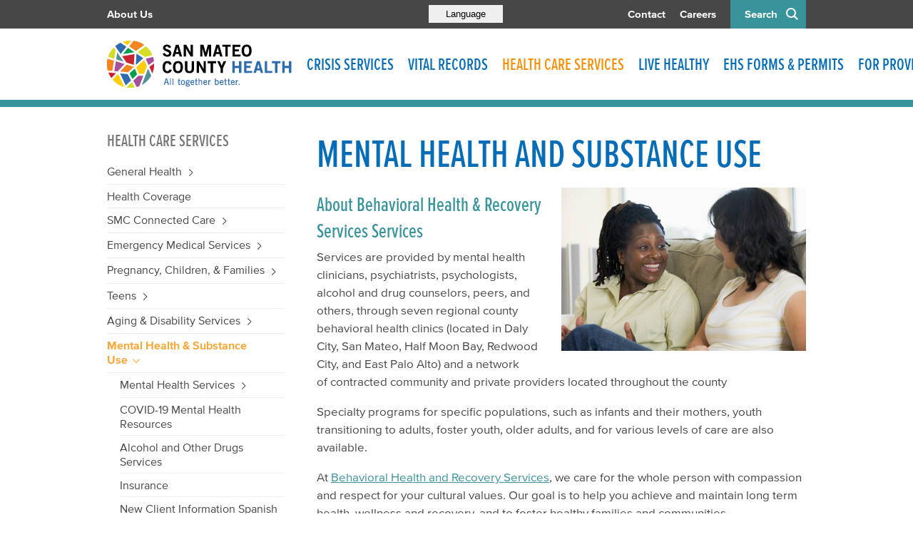

--- FILE ---
content_type: text/html; charset=utf-8
request_url: https://www.smchealth.org/bhrsservices
body_size: 42060
content:
<!DOCTYPE html>
<html lang="enA0" dir="ltr">
<head>
<meta http-equiv="Content-Type" content="text/html; charset=utf-8" />
  <meta http-equiv="X-UA-Compatible" content="IE=edge">
  <meta name="viewport" content="width=device-width, initial-scale=1.0">
  <link rel="apple-touch-icon" sizes="180x180" href="/sites/default/themes/dtheme/icons/apple-touch-icon.png">
  <link rel="icon" type="image/png" sizes="32x32" href="/sites/default/themes/dtheme/icons/favicon-32x32.png">
  <link rel="icon" type="image/png" sizes="16x16" href="/sites/default/themes/dtheme/icons/favicon-16x16.png">
  <link rel="manifest" href="/sites/default/themes/dtheme/icons/site.webmanifest">
  <link rel="mask-icon" href="/sites/default/themes/dtheme/icons/safari-pinned-tab.svg" color="#2f6caf">
  <link rel="shortcut icon" href="/sites/default/themes/dtheme/icons/favicon.ico">
  <meta name="apple-mobile-web-app-title" content="SMC Health">
  <meta name="application-name" content="SMC Health">
  <meta name="msapplication-TileColor" content="#2f6caf">
  <meta name="msapplication-TileImage" content="/sites/default/themes/dtheme/icons/mstile-144x144.png">
  <meta name="msapplication-config" content="/sites/default/themes/dtheme/icons/browserconfig.xml">
  <meta name="theme-color" content="#ffffff">
  <script src="https://hcaptcha.com/1/api.js" async defer></script>
<link rel="shortcut icon" href="/sites/default/themes/dtheme/favicon.ico" type="image/x-icon" />
<meta name="twitter:site" content="@SMCHealth" />
<meta name="twitter:title" content="Mental Health and Substance Use - San Mateo County Health" />
<meta name="twitter:description" content="About Behavioral Health &amp; Recovery Services Services

Services are provided by mental health clinicians, psychiatrists, ..." />
<meta name="twitter:image" content="https://www.smchealth.org/sites/main/files/imagecache/medium/main-images/two_women_african_american.jpg?1578406232" />
<meta name="twitter:card" content="summary_large_image" />
<meta property="og:site_name" content="San Mateo County Health" />
<meta property="og:title" content="Mental Health and Substance Use - San Mateo County Health" />
<meta property="og:description" content="About Behavioral Health &amp; Recovery Services Services

Services are provided by mental health clinicians, psychiatrists, ..." />
<meta property="og:type" content="article" />
<meta property="og:image" content="https://www.smchealth.org/sites/main/files/imagecache/medium/main-images/two_women_african_american.jpg?1578406232" />
<meta property="og:url" content="https://www.smchealth.org/bhrsservices" />
<meta name="description" content="Services for children, youth, families, adults and older adults in San Mateo County for the prevention, early intervention and treatment of mental illness and/or substance use conditions." />
<link rel="canonical" href="https://www.smchealth.org/bhrsservices" />
  <title>Services: Mental Health &amp; Substance Use - San Mateo County Health</title>
  <link type="text/css" rel="stylesheet" media="all" href="https://www.smchealth.org/sites/main/files/css/css_48745a9d03b0058047bb463d1e83c891.css" />
<link type="text/css" rel="stylesheet" media="print" href="https://www.smchealth.org/sites/main/files/css/css_b4757be6b9487039e554db1429a67e88.css" />
<link type="text/css" rel="stylesheet" media="all" href="/sites/default/files/theme/dtheme-direct.css?j" />
<!--[if IE]>
<link type="text/css" rel="stylesheet" media="all" href="/sites/all/themes/dmodel/ie.css?j" />
<![endif]-->
<!--[if IE]>
<link type="text/css" rel="stylesheet" media="all" href="/sites/all/themes/dmodel/ie.css?j" />
<![endif]-->
  <link type="text/css" rel="stylesheet" media="all" href="/sites/default/themes/dtheme/css/theme.min.css?cb=j">
  <link type="text/css" rel="stylesheet" media="all" href="/sites/default/themes/dtheme/dtheme-direct.css?cb=j">
    <!-- Google tag (gtag.js) -->
<script async src="https://www.googletagmanager.com/gtag/js?id=UA-64942817-1"></script>
<script>
  window.dataLayer = window.dataLayer || [];
  function gtag(){dataLayer.push(arguments);}
  gtag('js', new Date());

  gtag('config', 'UA-64942817-1');
</script>


<!-- Google tag (gtag.js) -->
<script async src="https://www.googletagmanager.com/gtag/js?id=G-ES9LEV4BR4"></script>
<script>
  window.dataLayer = window.dataLayer || [];
  function gtag(){dataLayer.push(arguments);}
  gtag('js', new Date());

  gtag('config', 'G-ES9LEV4BR4');
</script></head>
<body class="not-front not-logged-in one-sidebar sidebar-left page-bhrsservices section-bhrsservices dd-cache user-not-admin live launched tt170 t170 wt170 wt145 wt209 wt0 ttv8 ttv-subterm-overviews t role-anonymous-user role-not-admin microsite microsite-209">
  <div class="accessibility offscreen">
    <a href="#content">Skip to main content</a>
    <a href="#navigation">Skip to site navigation</a>  </div>

  
  <div class="page">
    <header class="page-header headroom">
      <span class="overlay"></span>
      <span class="close-button"></span>
      <div class="inner layout">
        <div class="site-identity">
          <div class="site-logo"><a href="/" rel="home" title="San Mateo County Health home page"><span class="text">San Mateo County Health</span></a></div>
                                    <div class="site-name"><a href="/" rel="home" title="San Mateo County Health home page"><span class="text">San Mateo County Health</span></a></div>
                                            <div class="site-slogan">Helping everyone in San Mateo County live longer &amp; better lives.</div>
                  </div>
        <div class="site-utilities">
            <div class="menu-icon">Menu<span class="top"></span><span class="center"></span><span class="bottom"></span></div>
            <span class="search">Search</span>
            <div class="google-translate">
                <button class="translate button"><span>Language</span></button>
                <div id="google-translate"></div>
            </div>

          <div id="block-views_blocks-term-block_1-0" class=" ip-above  dd block block-views_blocks region-odd odd region-count-1 count-1 headerlinks views-block channel context-global "><div class="block-inner">

    
   
  
  
  <div class="block-content content">
    <div class="view view-term view-id-term view-display-id-block_1 view-dom-id-term-block-1-1">
    
  
  
      <div class="view-content">
        <div class="views-row views-row-1 views-row-odd views-row-first">
    <article id="node-1137-teaser" class="node node-teaser node-type-post node-1137 pt-show-social-block no-event-date t102 wt102 wt0 t209 wt209 wt0 access-normal no-more pt102 has-1-nt">
    <div class="node-inner">
        <div class="node-upper-meta meta node-item">
      <div class='meta-inner'>
        <span class='meta-item post-type' data-plural='Header links'>Header link</span> <span class='last meta-item post-date'><time datetime="2016-04-27T11:35:00">April 27, 2016</time></span>           </div>
    </div>
            <h2 class="node-header node-item">
      <a href="/about-smchealth" title="About Us">
        <span class="title">About Us</span>
              </a>
    </h2>
        <div class="node-content content node-item">
          </div>
                    <div class='node-links node-item'>
      <ul class="links inline"><li class="link link-read-more first last"><span><a href="/about-smchealth"><span class="read-more-text">Read more</span></a></span></li>
</ul>    </div>
      </div>
</article>
  </div>
  <div class="views-row views-row-2 views-row-even">
    <article id="node-1136-teaser" class="node node-teaser node-type-post node-1136 pt-show-social-block no-event-date t102 wt102 wt0 t209 wt209 wt0 access-normal no-more pt102 has-1-nt">
    <div class="node-inner">
        <div class="node-upper-meta meta node-item">
      <div class='meta-inner'>
        <span class='meta-item post-type' data-plural='Header links'>Header link</span> <span class='last meta-item post-date'><time datetime="2016-04-27T11:35:00">April 27, 2016</time></span>           </div>
    </div>
            <h2 class="node-header node-item">
      <a href="/contact-us" title="Contact">
        <span class="title">Contact</span>
              </a>
    </h2>
        <div class="node-content content node-item">
          </div>
                    <div class='node-links node-item'>
      <ul class="links inline"><li class="link link-read-more first last"><span><a href="/contact-us"><span class="read-more-text">Read more</span></a></span></li>
</ul>    </div>
      </div>
</article>
  </div>
  <div class="views-row views-row-3 views-row-odd views-row-last">
    <article id="node-1139-teaser" class="node node-teaser node-type-post node-1139 pt-show-social-block no-event-date t102 wt102 wt0 t209 wt209 wt0 access-normal no-more pt102 has-1-nt">
    <div class="node-inner">
        <div class="node-upper-meta meta node-item">
      <div class='meta-inner'>
        <span class='meta-item post-type' data-plural='Header links'>Header link</span> <span class='last meta-item post-date'><time datetime="2016-04-27T11:36:00">April 27, 2016</time></span>           </div>
    </div>
            <h2 class="node-header node-item">
      <a href="http://jobs.smcgov.org/healthcare-jobs" title="Careers">
        <span class="title">Careers</span>
              </a>
    </h2>
        <div class="node-content content node-item">
          </div>
                    <div class='node-links node-item'>
      <ul class="links inline"><li class="link link-read-more first last"><span><a href="http://jobs.smcgov.org/healthcare-jobs"><span class="read-more-text">Read more</span></a></span></li>
</ul>    </div>
      </div>
</article>
  </div>
    </div>
  
  
  
  
  
  
</div>   </div>

</div></div> <!-- /block-inner, /block -->
        </div>
                  <div class="site-navigation">
            <nav class="primary-navigation" id="navigation">
              <div id="block-nice_menus-3" class="block block-nice_menus region-odd even region-count-1 count-2"><div class="block-inner">

    
   
  
  
  <div class="block-content content">
    <ul class="nice-menu nice-menu-down" id="nice-menu-3"><li class="menu-13823 mt-709  first  odd  depth-1"><a href="/crisis-services" title="Crisis Services" class=" menu-link depth-1 tid-709"><span class="menu-title">Crisis Services</span></a></li>
<li class="menu-14632 menuparent mt-873  even  depth-1"><a href="/vital-records" title="Vital Records" class=" menu-link depth-1 tid-873"><span class="menu-title">Vital Records</span></a><ul class="depth-2"><li class="menu-13182 mt-320  first  odd  depth-2"><a href="/birth-death-certificates" title="Birth &amp; Death Certificates" class=" menu-link depth-2 tid-320"><span class="menu-title">Birth &amp; Death Certificates</span></a></li>
<li class="menu-13226 mt-362  even  depth-2"><a href="/medical-marijuana-id-program" title="Medical Marijuana ID Program" class=" menu-link depth-2 tid-362"><span class="menu-title">Medical Marijuana ID Program</span></a></li>
<li class="menu-13180 menuparent mt-318  odd  last  depth-2"><a href="/pets-wildlife" title="Pets &amp; Wildlife" class=" menu-link depth-2 tid-318"><span class="menu-title">Pets &amp; Wildlife</span></a><ul class="depth-3"><li class="menu-13406 mt-488  first  odd  depth-3"><a href="/pets-wildlife-pests-wildlife" title="Pets &amp; Wildlife: Pests &amp; Wildlife" class=" menu-link depth-3 tid-488"><span class="menu-title">Pests &amp; Wildlife</span><span class="menu-description"><br class="accessible-break"/></span></a></li>
<li class="menu-13409 mt-491  even  depth-3"><a href="/rabies" title="Animal Bites &amp; Rabies" class=" menu-link depth-3 tid-491"><span class="menu-title">Animal Bites &amp; Rabies</span></a></li>
<li class="menu-13411 mt-493  odd  depth-3"><a href="/animallicensing" title="Animal Licensing" class=" menu-link depth-3 tid-493"><span class="menu-title">Animal Licensing</span></a></li>
<li class="menu-13410 mt-492  even  depth-3"><a href="/animalcontrol" title="Animal Control" class=" menu-link depth-3 tid-492"><span class="menu-title">Animal Control</span></a></li>
<li class="menu-13408 mt-490  odd  depth-3"><a href="/spayneuter-voucher-program" title="Spay/Neuter Voucher Program" class=" menu-link depth-3 tid-490"><span class="menu-title">Spay/Neuter Voucher Program</span></a></li>
<li class="menu-13407 mt-489  even  last  depth-3"><a href="/lost-found-pets" title="Lost &amp; Found Pets" class=" menu-link depth-3 tid-489"><span class="menu-title">Lost &amp; Found Pets</span></a></li>
</ul>
</li>
</ul>
</li>
<li class="menu-13008 active-trail menuparent mt-145  odd  depth-1"><a href="/health-care-services" title="Health Care Services" class=" menu-link depth-1 tid-145"><span class="menu-title">Health Care Services</span></a><ul class="depth-2"><li class="menu-13033 menuparent mt-172  first  odd  depth-2"><a href="/services-general-health" title="Services: General Health" class=" menu-link depth-2 tid-172"><span class="menu-title">General Health</span><span class="menu-description"><br class="accessible-break"/></span></a><ul class="depth-3"><li class="menu-13150 mt-288  first  odd  depth-3"><a href="/services-where-get-care" title="Services: Where to Get Care" class=" menu-link depth-3 tid-288"><span class="menu-title">Where to Get Care</span><span class="menu-description"><br class="accessible-break"/></span></a></li>
<li class="menu-13153 mt-291  even  depth-3"><a href="/live-healthy-disease-prevention" title="Services: Disease &amp; Prevention" class=" menu-link depth-3 tid-291"><span class="menu-title">Disease &amp; Prevention</span><span class="menu-description"><br class="accessible-break"/></span></a></li>
<li class="menu-13152 mt-290  odd  depth-3"><a href="/vaccines" title="Services: Vaccines" class=" menu-link depth-3 tid-290"><span class="menu-title">Vaccines</span><span class="menu-description"><br class="accessible-break"/></span></a></li>
<li class="menu-13154 mt-292  even  depth-3"><a href="/dentalcare" title="Services: Dental" class=" menu-link depth-3 tid-292"><span class="menu-title">Dental Services</span><span class="menu-description"><br class="accessible-break"/></span></a></li>
<li class="menu-13040 mt-179  odd  last  depth-3"><a href="/publichealthlab" title="Lab Services" class=" menu-link depth-3 tid-179"><span class="menu-title">Lab Services</span></a></li>
</ul>
</li>
<li class="menu-13142 mt-280  even  depth-2"><a href="/health-coverage-0" title="Health Coverage" class=" menu-link depth-2 tid-280"><span class="menu-title">Health Coverage</span></a></li>
<li class="menu-13618 menuparent mt-615  odd  depth-2"><a href="/smc-connected-care-0" title="SMC Connected Care" class=" menu-link depth-2 tid-615"><span class="menu-title">SMC Connected Care</span></a><ul class="depth-3"><li class="menu-13666 mt-660  first  odd  depth-3"><a href="/arabic" title="Arabic" class=" menu-link depth-3 tid-660"><span class="menu-title">عربى</span><span class="menu-description"><br class="accessible-break"/></span></a></li>
<li class="menu-13620 mt-616  even  depth-3"><a href="/en-espanol" title="En Español" class=" menu-link depth-3 tid-616"><span class="menu-title">En Español</span></a></li>
<li class="menu-13647 mt-640  odd  depth-3"><a href="/yong-zhong-wen-biao-da" title="用中文（表达" class=" menu-link depth-3 tid-640"><span class="menu-title">用中文（表达</span></a></li>
<li class="menu-13646 mt-639  even  depth-3"><a href="/sa-tagalog" title="Sa Tagalog" class=" menu-link depth-3 tid-639"><span class="menu-title">Sa Tagalog</span></a></li>
<li class="menu-13651 mt-644  odd  last  depth-3"><a href="/na-russkom" title="на русском" class=" menu-link depth-3 tid-644"><span class="menu-title">на русском</span></a></li>
</ul>
</li>
<li class="menu-13034 menuparent mt-173  even  depth-2"><a href="/services-emergency-medical" title="Services: Emergency Medical" class=" menu-link depth-2 tid-173"><span class="menu-title">Emergency Medical Services</span><span class="menu-description"><br class="accessible-break"/></span></a><ul class="depth-3"><li class="menu-13369 mt-447  first  odd  depth-3"><a href="/emergency-medical-services-where-get-emergency-care" title="Emergency Medical Services: Where to Get Emergency Care" class=" menu-link depth-3 tid-447"><span class="menu-title">Where to Get Emergency Care</span><span class="menu-description"><br class="accessible-break"/></span></a></li>
<li class="menu-13370 mt-448  even  depth-3"><a href="/ems" title="Emergency Medical Services: Information for EMS Providers" class=" menu-link depth-3 tid-448"><span class="menu-title">Information for EMS Providers</span><span class="menu-description"><br class="accessible-break"/></span></a></li>
<li class="menu-14178 mt-717  odd  last  depth-3"><a href="/smc-healthcare-coalition" title="SMC Healthcare Coalition" class=" menu-link depth-3 tid-717"><span class="menu-title">SMC Healthcare Coalition</span></a></li>
</ul>
</li>
<li class="menu-13035 menuparent mt-174  odd  depth-2"><a href="/services-pregnancy-children-families" title="Services: Pregnancy, Children, &amp; Families" class=" menu-link depth-2 tid-174"><span class="menu-title">Pregnancy, Children, &amp; Families</span><span class="menu-description"><br class="accessible-break"/></span></a><ul class="depth-3"><li class="menu-13249 mt-385  first  odd  depth-3"><a href="/services-pregnant-women-new-parents" title="Services: Pregnant Women &amp; New Parents" class=" menu-link depth-3 tid-385"><span class="menu-title">Pregnant Women &amp; New Parents</span><span class="menu-description"><br class="accessible-break"/></span></a></li>
<li class="menu-13155 mt-293  even  depth-3"><a href="/wic" title="Services: Women, Infants &amp; Children (WIC) Program" class=" menu-link depth-3 tid-293"><span class="menu-title">Women, Infants &amp; Children (WIC) Program</span><span class="menu-description"><br class="accessible-break"/></span></a></li>
<li class="menu-13375 mt-454  odd  depth-3"><a href="/health-exams" title="Health Exams" class=" menu-link depth-3 tid-454"><span class="menu-title">Health Exams</span></a></li>
<li class="menu-13255 mt-391  even  depth-3"><a href="/oral-health" title="Oral Health" class=" menu-link depth-3 tid-391"><span class="menu-title">Oral Public Health Program</span><span class="menu-description"><br class="accessible-break"/></span></a></li>
<li class="menu-13254 mt-390  odd  depth-3"><a href="/ccs" title="Services: California Children&#039;s Services (CCS)" class=" menu-link depth-3 tid-390"><span class="menu-title">California Children&#039;s Services (CCS)</span><span class="menu-description"><br class="accessible-break"/></span></a></li>
<li class="menu-13374 mt-453  even  depth-3"><a href="/preventing-injuries" title="Preventing Injuries" class=" menu-link depth-3 tid-453"><span class="menu-title">Preventing Injuries</span></a></li>
<li class="menu-13256 mt-392  odd  depth-3"><a href="/services-preventing-lead-poisoning" title="Services: Preventing Lead Poisoning" class=" menu-link depth-3 tid-392"><span class="menu-title">Preventing Lead Poisoning</span><span class="menu-description"><br class="accessible-break"/></span></a></li>
<li class="menu-14625 mt-868  even  depth-3"><a href="/promoting-first-relationships" title="Promoting First Relationships" class=" menu-link depth-3 tid-868"><span class="menu-title">Promoting First Relationships</span></a></li>
<li class="menu-13250 mt-386  odd  depth-3"><a href="/services-report-child-abuseneglect" title="Services: Report Child Abuse/Neglect" class=" menu-link depth-3 tid-386"><span class="menu-title">Report Child Abuse/Neglect</span><span class="menu-description"><br class="accessible-break"/></span></a></li>
<li class="menu-13248 mt-384  even  last  depth-3"><a href="/services-parenting-support-classes" title="Services: Parenting Support &amp; Classes" class=" menu-link depth-3 tid-384"><span class="menu-title">Parenting Support &amp; Classes</span><span class="menu-description"><br class="accessible-break"/></span></a></li>
</ul>
</li>
<li class="menu-13036 menuparent mt-175  even  depth-2"><a href="/services-teens" title="Services: Teens" class=" menu-link depth-2 tid-175"><span class="menu-title">Teens</span><span class="menu-description"><br class="accessible-break"/></span></a><ul class="depth-3"><li class="menu-13197 mt-335  first  odd  depth-3"><a href="/services-pregnant-and-parenting-teens" title="Services: Pregnant and Parenting Teens" class=" menu-link depth-3 tid-335"><span class="menu-title">Pregnant &amp; Parenting Teens</span><span class="menu-description"><br class="accessible-break"/></span></a></li>
<li class="menu-13282 mt-418  even  depth-3"><a href="/tonganyouthproject" title="Services: Tongan Youth Project" class=" menu-link depth-3 tid-418"><span class="menu-title">Tongan Youth Project</span><span class="menu-description"><br class="accessible-break"/></span></a></li>
<li class="menu-13283 mt-419  odd  last  depth-3"><a href="https://www.plannedparenthood.org/" title="Services: Teen Birth Control" class=" menu-link depth-3 tid-419"><span class="menu-title">Birth Control</span><span class="menu-description"><br class="accessible-break"/></span></a></li>
</ul>
</li>
<li class="menu-13032 menuparent mt-171  odd  depth-2"><a href="/services-aging-and-disability" title="Services: Aging and Disability" class=" menu-link depth-2 tid-171"><span class="menu-title">Aging &amp; Disability Services</span><span class="menu-description"><br class="accessible-break"/></span></a><ul class="depth-3"><li class="menu-13018 mt-155  first  odd  depth-3"><a href="/aging-and-adult-services-protection" title="Aging and Adult Services: Protection" class=" menu-link depth-3 tid-155"><span class="menu-title">Protection</span><span class="menu-description"><br class="accessible-break"/></span></a></li>
<li class="menu-13020 mt-157  even  depth-3"><a href="/aging-and-adult-services-support" title="Aging and Adult Services: Support" class=" menu-link depth-3 tid-157"><span class="menu-title">Support</span><span class="menu-description"><br class="accessible-break"/></span></a></li>
<li class="menu-13021 mt-158  odd  last  depth-3"><a href="/aging-and-adult-services-prevention" title="Aging and Adult Services: Prevention" class=" menu-link depth-3 tid-158"><span class="menu-title">Prevention</span><span class="menu-description"><br class="accessible-break"/></span></a></li>
</ul>
</li>
<li class="menu-13031 active-trail menuparent mt-170  even  last  depth-2"><a href="/bhrsservices" title="Services: Mental Health &amp; Substance Use" class="active  menu-link depth-2 tid-170"><span class="menu-title">Mental Health &amp; Substance Use</span><span class="menu-description"><br class="accessible-break"/></span></a><ul class="depth-3"><li class="menu-13022 mt-160  first  odd  depth-3"><a href="/mental-health-services" title="Mental Health Services" class=" menu-link depth-3 tid-160"><span class="menu-title">Mental Health Services</span></a></li>
<li class="menu-14486 mt-754  even  depth-3"><a href="/covid-19-mental-health" title="covid-19-mental health" class=" menu-link depth-3 tid-754"><span class="menu-title">COVID-19 Mental Health Resources</span><span class="menu-description"><br class="accessible-break"/></span></a></li>
<li class="menu-13023 mt-161  odd  depth-3"><a href="/alcohol-and-other-drugs-services" title="Alcohol and Other Drugs Services" class=" menu-link depth-3 tid-161"><span class="menu-title">Alcohol and Other Drugs Services</span></a></li>
<li class="menu-13024 mt-162  even  depth-3"><a href="/bhrs-insurance" title="BHRS Insurance" class=" menu-link depth-3 tid-162"><span class="menu-title">Insurance</span><span class="menu-description"><br class="accessible-break"/></span></a></li>
<li class="menu-13489 mt-582  odd  depth-3"><a href="/new-client-information-spanish" title="New Client Information Spanish" class=" menu-link depth-3 tid-582"><span class="menu-title">New Client Information Spanish</span></a></li>
<li class="menu-13520 mt-605  even  depth-3"><a href="/new-client-information-english" title="New Client Information English" class=" menu-link depth-3 tid-605"><span class="menu-title">New Client Information English</span></a></li>
<li class="menu-13957 mt-710  odd  depth-3"><a href="/new-client-information-chinese" title="New Client Information Chinese" class=" menu-link depth-3 tid-710"><span class="menu-title">New Client Information Chinese</span></a></li>
<li class="menu-13958 mt-711  even  depth-3"><a href="/new-client-information-filipino" title="New Client Information Filipino" class=" menu-link depth-3 tid-711"><span class="menu-title">New Client Information Filipino</span></a></li>
<li class="menu-13451 mt-547  odd  depth-3"><a href="/support-clients-family" title="Support for Clients &amp; Family" class=" menu-link depth-3 tid-547"><span class="menu-title">Support for Clients &amp; Family</span></a></li>
<li class="menu-13617 mt-614  even  depth-3"><a href="/suicide-prevention" title="Suicide Prevention" class=" menu-link depth-3 tid-614"><span class="menu-title">Suicide Prevention</span></a></li>
<li class="menu-13459 mt-555  odd  depth-3"><a href="/community-education" title="Community Education" class=" menu-link depth-3 tid-555"><span class="menu-title">Community Education</span></a></li>
<li class="menu-13157 mt-295  even  depth-3"><a href="/get-involved" title="Get Involved" class=" menu-link depth-3 tid-295"><span class="menu-title">Get Involved</span></a></li>
<li class="menu-13505 mt-598  odd  last  depth-3"><a href="/meeting-event-calendar-0" title="Meeting &amp; Event Calendar" class=" menu-link depth-3 tid-598"><span class="menu-title">Meeting &amp; Event Calendar</span></a></li>
</ul>
</li>
</ul>
</li>
<li class="menu-13007 menuparent mt-144  even  depth-1"><a href="/live-healthy" title="Live Healthy" class=" menu-link depth-1 tid-144"><span class="menu-title">Live Healthy</span></a><ul class="depth-2"><li class="menu-14593 mt-836  first  odd  depth-2"><a href="/get-healthy-smc" title="Get Healthy SMC" class=" menu-link depth-2 tid-836"><span class="menu-title">Get Healthy SMC</span></a></li>
<li class="menu-13640 mt-633  even  depth-2"><a href="/alert" title="Health Alerts" class=" menu-link depth-2 tid-633"><span class="menu-title">Health Alerts</span></a></li>
<li class="menu-13137 menuparent mt-275  odd  depth-2"><a href="/live-healthy-disease-prevention" title="Live Healthy: Disease &amp; Prevention" class=" menu-link depth-2 tid-275"><span class="menu-title">Disease &amp; Prevention</span><span class="menu-description"><br class="accessible-break"/></span></a><ul class="depth-3"><li class="menu-14179 mt-718  first  odd  depth-3"><a href="/respiratory-diseases" title="All the latest information about coronavirus" class=" menu-link depth-3 tid-718"><span class="menu-title">Respiratory Diseases</span><span class="menu-description"><br class="accessible-break"/>All the latest information about coronavirus</span></a></li>
<li class="menu-13037 mt-176  even  depth-3"><a href="/hivstds" title="HIV/STDs" class=" menu-link depth-3 tid-176"><span class="menu-title">HIV/STDs</span></a></li>
<li class="menu-13144 mt-282  odd  depth-3"><a href="/flu" title="Flu" class=" menu-link depth-3 tid-282"><span class="menu-title">Flu</span></a></li>
<li class="menu-13146 mt-284  even  depth-3"><a href="/tuberculosis" title="Tuberculosis" class=" menu-link depth-3 tid-284"><span class="menu-title">Tuberculosis (TB)</span><span class="menu-description"><br class="accessible-break"/></span></a></li>
<li class="menu-13149 mt-287  odd  depth-3"><a href="/viral-hepatitis" title="Viral Hepatitis" class=" menu-link depth-3 tid-287"><span class="menu-title">Viral Hepatitis</span></a></li>
<li class="menu-13147 mt-285  even  depth-3"><a href="/mosquito-borne-diseases" title="Mosquito-Borne Diseases" class=" menu-link depth-3 tid-285"><span class="menu-title">Mosquito-Borne Diseases</span></a></li>
<li class="menu-13148 mt-286  odd  depth-3"><a href="/lyme-disease-tick-testing" title="Lyme Disease &amp; Tick Testing" class=" menu-link depth-3 tid-286"><span class="menu-title">Lyme Disease &amp; Tick Testing</span></a></li>
<li class="menu-14550 mt-826  even  last  depth-3"><a href="/mpox-monkeypox" title="Mpox (Monkeypox)" class=" menu-link depth-3 tid-826"><span class="menu-title">Mpox (Monkeypox)</span></a></li>
</ul>
</li>
<li class="menu-13143 mt-281  even  depth-2"><a href="/vaccines" title="Vaccines" class=" menu-link depth-2 tid-281"><span class="menu-title">Vaccine Program</span><span class="menu-description"><br class="accessible-break"/></span></a></li>
<li class="menu-14460 mt-729  odd  depth-2"><a href="/smc-park-rx" title="SMC Park RX" class=" menu-link depth-2 tid-729"><span class="menu-title">SMC Park RX</span></a></li>
<li class="menu-13138 menuparent mt-276  even  depth-2"><a href="/emergency-preparedness" title="Emergency Preparedness" class=" menu-link depth-2 tid-276"><span class="menu-title">Emergency Preparedness</span></a><ul class="depth-3"><li class="menu-13276 mt-412  first  odd  depth-3"><a href="/be-earthquake-safe" title="Be Earthquake Safe" class=" menu-link depth-3 tid-412"><span class="menu-title">Be Earthquake Safe</span></a></li>
<li class="menu-13278 mt-414  even  depth-3"><a href="/terrorism-preparedness" title="Terrorism Preparedness" class=" menu-link depth-3 tid-414"><span class="menu-title">Terrorism Preparedness</span></a></li>
<li class="menu-13279 mt-415  odd  depth-3"><a href="/emergency-volunteer-opportunities" title="Emergency Volunteer Opportunities" class=" menu-link depth-3 tid-415"><span class="menu-title">Emergency Volunteer Opportunities</span></a></li>
<li class="menu-13280 mt-416  even  last  depth-3"><a href="/pet-emergency-preparedness" title="Pet Emergency Preparedness" class=" menu-link depth-3 tid-416"><span class="menu-title">Pet Emergency Preparedness</span></a></li>
</ul>
</li>
<li class="menu-13139 menuparent mt-277  odd  depth-2"><a href="/healthy-environment" title="Healthy Environment" class=" menu-link depth-2 tid-277"><span class="menu-title">Healthy Environment</span></a><ul class="depth-3"><li class="menu-13264 mt-400  first  odd  depth-3"><a href="/smoke-free-san-mateo-county" title="Smoke-Free San Mateo County" class=" menu-link depth-3 tid-400"><span class="menu-title">Smoke-Free San Mateo County</span></a></li>
<li class="menu-13266 mt-402  even  depth-3"><a href="/healthy-housing" title="Healthy Housing" class=" menu-link depth-3 tid-402"><span class="menu-title">Healthy Housing</span></a></li>
<li class="menu-13240 mt-376  odd  depth-3"><a href="/pets-wildlife" title="Healthy Environment: Pets &amp; Wildlife" class=" menu-link depth-3 tid-376"><span class="menu-title">Pets &amp; Wildlife</span><span class="menu-description"><br class="accessible-break"/></span></a></li>
<li class="menu-13242 mt-378  even  depth-3"><a href="/preventing-pollution" title="Preventing Pollution" class=" menu-link depth-3 tid-378"><span class="menu-title">Preventing Pollution</span></a></li>
<li class="menu-13244 mt-380  odd  depth-3"><a href="/healthynails" title="Healthy Nail Salon Reward Program" class=" menu-link depth-3 tid-380"><span class="menu-title">Healthy Nail Salon Reward Program</span></a></li>
<li class="menu-13245 mt-381  even  last  depth-3"><a href="/fishsmart" title="Safe-to-Eat Fish from the San Francisco Bay" class=" menu-link depth-3 tid-381"><span class="menu-title">Safe-to-Eat Fish from the Bay</span><span class="menu-description"><br class="accessible-break"/></span></a></li>
</ul>
</li>
<li class="menu-13140 menuparent mt-278  even  depth-2"><a href="/report-problem" title="Report a Problem" class=" menu-link depth-2 tid-278"><span class="menu-title">Report a Problem</span></a><ul class="depth-3"><li class="menu-13247 mt-383  first  odd  depth-3"><a href="/foodcomplaints" title="Report a Problem: Restaurants" class=" menu-link depth-3 tid-383"><span class="menu-title">Restaurants</span><span class="menu-description"><br class="accessible-break"/></span></a></li>
<li class="menu-13246 mt-382  even  depth-3"><a href="/report-problem-groceries" title="Report a Problem: Groceries" class=" menu-link depth-3 tid-382"><span class="menu-title">Groceries</span><span class="menu-description"><br class="accessible-break"/></span></a></li>
<li class="menu-13260 mt-396  odd  depth-3"><a href="/housing" title="Report a Problem: Housing" class=" menu-link depth-3 tid-396"><span class="menu-title">Housing</span><span class="menu-description"><br class="accessible-break"/></span></a></li>
<li class="menu-13261 mt-397  even  depth-3"><a href="/report-problem-animals-and-pests" title="Report a Problem: Animals and Pests" class=" menu-link depth-3 tid-397"><span class="menu-title">Animals and Pests</span><span class="menu-description"><br class="accessible-break"/></span></a></li>
<li class="menu-13432 mt-528  odd  depth-3"><a href="/report-problem-stormwater-pollution" title="Report a Problem: Stormwater Pollution" class=" menu-link depth-3 tid-528"><span class="menu-title">Stormwater Pollution</span><span class="menu-description"><br class="accessible-break"/></span></a></li>
<li class="menu-13488 mt-581  even  last  depth-3"><a href="/report-problem-environmental-pollution-0" title="Report a Problem: Environmental Pollution" class=" menu-link depth-3 tid-581"><span class="menu-title">Environmental Pollution</span><span class="menu-description"><br class="accessible-break"/></span></a></li>
</ul>
</li>
<li class="menu-13141 menuparent mt-279  odd  last  depth-2"><a href="/safe-waste-disposal" title="Safe Waste Disposal" class=" menu-link depth-2 tid-279"><span class="menu-title">Safe Waste Disposal</span></a><ul class="depth-3"><li class="menu-13268 mt-404  first  odd  depth-3"><a href="/hhw" title="Household Hazardous Waste" class=" menu-link depth-3 tid-404"><span class="menu-title">Household Hazardous Waste</span></a></li>
<li class="menu-13962 mt-715  even  depth-3"><a href="/vsqg" title="Very Small Quantity Generator Program" class=" menu-link depth-3 tid-715"><span class="menu-title">Very Small Quantity Generator Program</span></a></li>
<li class="menu-13267 mt-403  odd  depth-3"><a href="/safe-waste-disposal-medicine" title="Safe Waste Disposal: Medicine" class=" menu-link depth-3 tid-403"><span class="menu-title">Medicine</span><span class="menu-description"><br class="accessible-break"/></span></a></li>
<li class="menu-13274 mt-410  even  depth-3"><a href="/safe-waste-disposal-used-oil-and-filters" title="Safe Waste Disposal: Used Oil and Filters" class=" menu-link depth-3 tid-410"><span class="menu-title">Used Oil and Filters</span><span class="menu-description"><br class="accessible-break"/></span></a></li>
<li class="menu-13273 mt-409  odd  last  depth-3"><a href="/usedtires" title="Safe Waste Disposal: Waste and Used Tire Program" class=" menu-link depth-3 tid-409"><span class="menu-title">Waste and Used Tire Program</span><span class="menu-description"><br class="accessible-break"/></span></a></li>
</ul>
</li>
</ul>
</li>
<li class="menu-13175 menuparent mt-313  odd  depth-1"><a href="/ehs-forms-permits" title="EHS Forms &amp; Permits" class=" menu-link depth-1 tid-313"><span class="menu-title">EHS Forms &amp; Permits</span></a><ul class="depth-2"><li class="menu-14633 mt-874  first  odd  depth-2"><a href="/apply-online-myehs" title="Apply Online with MyEHS" class=" menu-link depth-2 tid-874"><span class="menu-title">Apply Online with MyEHS</span></a></li>
<li class="menu-13176 menuparent mt-314  even  depth-2"><a href="/food-program" title="Food Program" class=" menu-link depth-2 tid-314"><span class="menu-title">Food Program</span></a><ul class="depth-3"><li class="menu-13961 mt-714  first  odd  depth-3"><a href="/microkitchens-mehko" title="Microkitchens (MEHKO)" class=" menu-link depth-3 tid-714"><span class="menu-title">Microkitchens (MEHKO)</span></a></li>
<li class="menu-13496 mt-589  even  depth-3"><a href="/certified-farmers-markets" title="Certified Farmers&#039; Markets" class=" menu-link depth-3 tid-589"><span class="menu-title">Certified Farmers&#039; Markets</span></a></li>
<li class="menu-13497 mt-590  odd  depth-3"><a href="/cottage-food-operations" title="Cottage Food Operations" class=" menu-link depth-3 tid-590"><span class="menu-title">Cottage Food Operations</span></a></li>
<li class="menu-13400 mt-482  even  depth-3"><a href="/food-facility-plan-check-process" title="Food Facility Plan Check Process" class=" menu-link depth-3 tid-482"><span class="menu-title">Food Facility Plan Check Process</span></a></li>
<li class="menu-13404 mt-486  odd  depth-3"><a href="/food-safety" title="Food Safety" class=" menu-link depth-3 tid-486"><span class="menu-title">Food Safety</span></a></li>
<li class="menu-13499 mt-592  even  depth-3"><a href="/laws-regulations" title="Laws &amp; Regulations" class=" menu-link depth-3 tid-592"><span class="menu-title">Laws &amp; Regulations</span></a></li>
<li class="menu-13500 mt-593  odd  depth-3"><a href="/mobile-food" title="Mobile Food" class=" menu-link depth-3 tid-593"><span class="menu-title">Mobile Food</span></a></li>
<li class="menu-14613 mt-856  even  depth-3"><a href="/compact-mobile-food-operations-cmfo" title="Compact Mobile Food Operations (CMFO)" class=" menu-link depth-3 tid-856"><span class="menu-title">Compact Mobile Food Operations (CMFO)</span></a></li>
<li class="menu-13502 mt-595  odd  depth-3"><a href="/temporary-event-forms" title="Temporary Event Forms" class=" menu-link depth-3 tid-595"><span class="menu-title">Temporary Event Forms</span></a></li>
<li class="menu-14622 mt-865  even  last  depth-3"><a href="/unpermitted-food-vendors" title="Unpermitted Food Vendors" class=" menu-link depth-3 tid-865"><span class="menu-title">Unpermitted Food Vendors</span></a></li>
</ul>
</li>
<li class="menu-13517 mt-602  odd  depth-2"><a href="/housing-program" title="Housing Program" class=" menu-link depth-2 tid-602"><span class="menu-title">Housing Program</span></a></li>
<li class="menu-13243 mt-379  even  depth-2"><a href="/forms-permits-pools" title="Forms &amp; Permits: Pools" class=" menu-link depth-2 tid-379"><span class="menu-title">Pools</span><span class="menu-description"><br class="accessible-break"/></span></a></li>
<li class="menu-14634 mt-875  odd  depth-2"><a href="/tobacco-retailer-permit-0" title="Tobacco Retailer Permit" class=" menu-link depth-2 tid-875"><span class="menu-title">Tobacco Retailer Permit</span></a></li>
<li class="menu-13177 menuparent mt-315  even  depth-2"><a href="/water-protection-land-use" title="Water Protection &amp; Land Use" class=" menu-link depth-2 tid-315"><span class="menu-title">Water Protection &amp; Land Use</span></a><ul class="depth-3"><li class="menu-13186 mt-324  first  odd  depth-3"><a href="/landuse" title="Land Use, Septic &amp; Wells" class=" menu-link depth-3 tid-324"><span class="menu-title">Land Use, Septic &amp; Wells</span></a></li>
<li class="menu-13188 mt-326  even  depth-3"><a href="/crossconnection" title="Cross Connection Control Program" class=" menu-link depth-3 tid-326"><span class="menu-title">Cross Connection Control Program</span></a></li>
<li class="menu-13187 mt-325  odd  depth-3"><a href="/gpp" title="Groundwater Protection Program" class=" menu-link depth-3 tid-325"><span class="menu-title">Groundwater Protection Program</span></a></li>
<li class="menu-13225 mt-361  even  depth-3"><a href="/small-drinking-water-systems-program" title="The Small Drinking Water Systems Program" class=" menu-link depth-3 tid-361"><span class="menu-title">The Small Drinking Water Systems Program</span></a></li>
<li class="menu-13469 mt-567  odd  depth-3"><a href="/beaches" title="Water Protection: Beach &amp; Creek Mouth Monitoring" class=" menu-link depth-3 tid-567"><span class="menu-title">Beach &amp; Creek Mouth Monitoring</span><span class="menu-description"><br class="accessible-break"/></span></a></li>
<li class="menu-13649 mt-642  even  last  depth-3"></li>
</ul>
</li>
<li class="menu-13178 menuparent mt-316  odd  depth-2"><a href="/hazardous-materials-cupa" title="Hazardous Materials (CUPA)" class=" menu-link depth-2 tid-316"><span class="menu-title">Hazardous Materials (CUPA)</span></a><ul class="depth-3"><li class="menu-13413 mt-495  first  odd  depth-3"><a href="/hmbp" title="Hazardous Materials Business Plan Program" class=" menu-link depth-3 tid-495"><span class="menu-title">Hazardous Materials Business Plan Program</span></a></li>
<li class="menu-13414 mt-496  even  depth-3"><a href="/hazwaste" title="Hazardous Waste Generator Program" class=" menu-link depth-3 tid-496"><span class="menu-title">Hazardous Waste Generator Program</span></a></li>
<li class="menu-13471 mt-571  odd  depth-3"><a href="/tieredpermitting" title="Tiered Permitting Program" class=" menu-link depth-3 tid-571"><span class="menu-title">Tiered Permitting Program</span></a></li>
<li class="menu-13415 mt-497  even  depth-3"><a href="/cupa/ust" title="Underground Storage Tank Program" class=" menu-link depth-3 tid-497"><span class="menu-title">Underground Storage Tank Program</span></a></li>
<li class="menu-13416 mt-498  odd  depth-3"><a href="/cupa/calarp" title="California Accidental Release Prevention Program (CalARP)" class=" menu-link depth-3 tid-498"><span class="menu-title">California Accidental Release Prevention Program (CalARP)</span></a></li>
<li class="menu-13417 mt-499  even  depth-3"><a href="/cupa/ast" title="Aboveground Petroleum Storage Tank Program" class=" menu-link depth-3 tid-499"><span class="menu-title">Aboveground Petroleum Storage Tank Program</span></a></li>
<li class="menu-13418 mt-500  odd  last  depth-3"><a href="/electronic-reporting" title="Electronic Reporting" class=" menu-link depth-3 tid-500"><span class="menu-title">Electronic Reporting</span></a></li>
</ul>
</li>
<li class="menu-13179 menuparent mt-317  even  depth-2"><a href="/medical-solid-waste" title="Medical &amp; Solid Waste" class=" menu-link depth-2 tid-317"><span class="menu-title">Medical &amp; Solid Waste</span></a><ul class="depth-3"><li class="menu-13269 mt-405  first  odd  depth-3"><a href="/medwaste" title="Medical Waste" class=" menu-link depth-3 tid-405"><span class="menu-title">Medical Waste</span></a></li>
<li class="menu-13270 mt-406  even  depth-3"><a href="/solidwaste" title="Solid Waste" class=" menu-link depth-3 tid-406"><span class="menu-title">Solid Waste</span></a></li>
<li class="menu-13272 mt-408  odd  last  depth-3"><a href="/usedtires" title="Waste and Used Tire Program" class=" menu-link depth-3 tid-408"><span class="menu-title">Waste and Used Tire Program</span></a></li>
</ul>
</li>
<li class="menu-13181 menuparent mt-319  odd  last  depth-2"><a href="/forms-permits-body-art-massage" title="Forms &amp; Permits: Body Art, Massage" class=" menu-link depth-2 tid-319"><span class="menu-title">Body Art, Massage</span><span class="menu-description"><br class="accessible-break"/></span></a><ul class="depth-3"><li class="menu-13205 mt-341  first  odd  depth-3"><a href="/bodyart" title="Body Art" class=" menu-link depth-3 tid-341"><span class="menu-title">Body Art</span></a></li>
<li class="menu-13185 mt-323  even  last  depth-3"><a href="/massage-establishments" title="Massage Establishments" class=" menu-link depth-3 tid-323"><span class="menu-title">Massage Establishments</span></a></li>
</ul>
</li>
</ul>
</li>
<li class="menu-13006 menuparent mt-143  even  last  depth-1"><a href="/providers" title="For Providers" class=" menu-link depth-1 tid-143"><span class="menu-title">For Providers</span></a><ul class="depth-2"><li class="menu-13158 menuparent mt-296  first  odd  depth-2"><a href="/providers-health-care-providers" title="Providers: Health Care Providers" class=" menu-link depth-2 tid-296"><span class="menu-title">Health Care Providers</span><span class="menu-description"><br class="accessible-break"/></span></a><ul class="depth-3"><li class="menu-13164 mt-302  first  odd  depth-3"><a href="/providers-disease-specific-information" title="Providers: Disease-Specific Information" class=" menu-link depth-3 tid-302"><span class="menu-title">Disease-Specific Information</span><span class="menu-description"><br class="accessible-break"/></span></a></li>
<li class="menu-13165 mt-303  even  last  depth-3"><a href="/providers-alerts-forms-information" title="Providers: Alerts, Forms &amp; Information" class=" menu-link depth-3 tid-303"><span class="menu-title">Alerts, Forms &amp; Information</span><span class="menu-description"><br class="accessible-break"/></span></a></li>
</ul>
</li>
<li class="menu-13159 menuparent mt-297  even  depth-2"><a href="/behavioral-health-staff" title="Behavioral Health Staff" class=" menu-link depth-2 tid-297"><span class="menu-title">Behavioral Health Staff</span></a><ul class="depth-3"><li class="menu-13169 mt-307  first  odd  depth-3"><a href="/behavioral-health-staff-administration" title="Behavioral Health Staff: Administration" class=" menu-link depth-3 tid-307"><span class="menu-title">Administration</span><span class="menu-description"><br class="accessible-break"/></span></a></li>
<li class="menu-13482 mt-578  even  depth-3"><a href="/bhrs-compliance-program" title="BHRS Compliance Program" class=" menu-link depth-3 tid-578"><span class="menu-title">Compliance Program</span><span class="menu-description"><br class="accessible-break"/></span></a></li>
<li class="menu-13172 mt-310  odd  depth-3"><a href="/behavioral-health-staff-contract-providers" title="Behavioral Health Staff: Contract Providers" class=" menu-link depth-3 tid-310"><span class="menu-title">Contract Providers</span><span class="menu-description"><br class="accessible-break"/></span></a></li>
<li class="menu-13173 mt-311  even  depth-3"><a href="/behavioral-health-staff-documentation-forms-policies" title="Behavioral Health Staff: Documentation, Forms &amp; Policies" class=" menu-link depth-3 tid-311"><span class="menu-title">Documentation, Forms &amp; Policies</span><span class="menu-description"><br class="accessible-break"/></span></a></li>
<li class="menu-13435 mt-531  odd  depth-3"><a href="/behavioral-health-staff-initiatives" title="Behavioral Health Staff: Initiatives" class=" menu-link depth-3 tid-531"><span class="menu-title">Initiatives</span><span class="menu-description"><br class="accessible-break"/></span></a></li>
<li class="menu-13461 mt-557  even  depth-3"><a href="/bhrs/qm" title="BHRS Quality Management" class=" menu-link depth-3 tid-557"><span class="menu-title">BHRS Quality Management</span></a></li>
<li class="menu-13170 mt-308  odd  depth-3"><a href="/behavioral-health-staff-referral-consultation" title="Behavioral Health Staff: Referral &amp; Consultation" class=" menu-link depth-3 tid-308"><span class="menu-title">Referral &amp; Consultation</span><span class="menu-description"><br class="accessible-break"/></span></a></li>
<li class="menu-13662 mt-658  even  depth-3"><a href="/taxonomy/term/658" title="Resources" class=" menu-link depth-3 tid-658"><span class="menu-title">Resources</span></a></li>
<li class="menu-13504 mt-597  odd  depth-3"><a href="/meeting-event-calendar" title="Meeting &amp; Event Calendar" class=" menu-link depth-3 tid-597"><span class="menu-title">Meeting &amp; Event Calendar</span></a></li>
<li class="menu-13654 mt-647  even  depth-3"><a href="/staff-provider-training-calendar" title="Staff &amp; Provider Training Calendar" class=" menu-link depth-3 tid-647"><span class="menu-title">Staff &amp; Provider Training Calendar</span></a></li>
<li class="menu-13174 mt-312  odd  last  depth-3"><a href="/behavioral-health-staff-training-programs" title="Behavioral Health Staff: Training Programs" class=" menu-link depth-3 tid-312"><span class="menu-title">Training Programs</span><span class="menu-description"><br class="accessible-break"/></span></a></li>
</ul>
</li>
<li class="menu-13160 mt-298  odd  depth-2"><a href="/older-adult-providers" title="Older Adult Providers" class=" menu-link depth-2 tid-298"><span class="menu-title">Older Adult Providers</span></a></li>
<li class="menu-13161 mt-299  even  depth-2"><a href="/ems" title="EMS Providers" class=" menu-link depth-2 tid-299"><span class="menu-title">EMS Providers</span></a></li>
<li class="menu-13163 mt-301  odd  depth-2"></li>
<li class="menu-13480 mt-576  even  last  depth-2"><a href="/san-mateo-county-psychiatry-residency-training-program" title="San Mateo County Psychiatry Residency Training Program Information" class=" menu-link depth-2 tid-576"><span class="menu-title">Psychiatry Residency Training Program</span><span class="menu-description"><br class="accessible-break"/></span></a></li>
</ul>
</li>
</ul>
  </div>

</div></div> <!-- /block-inner, /block -->
            </nav>
          </div>
                          <div class="site-search">
            <div id="block-digitaldcore-search" class="block block-digitaldcore region-odd odd region-count-1 count-3  search-keywords  "><div class="block-inner">

    
   
  
  
  <div class="block-content content">
    <div id="dd-search" class="dd-search"><form action="/bhrsservices"  accept-charset="UTF-8" method="post" id="faceted-search-ui-form-1" class=" dd-search-clear">
<div><div class="dd-search-keywords"><div id="edit-keywords-wrapper" class="form-item type-textfield">
 <input type="text" maxlength="255" name="keywords" id="edit-keywords" value="" placeholder="What can we help you find?" title="Search keywords" class="form-text apachesolr-autocomplete unprocessed" />
</div>
</div><input type="hidden" name="stage" id="edit-stage" value="results"  />
<input type="hidden" name="facet-key" id="edit-facet-key" value=""  />
<input type="hidden" name="facet-id" id="edit-facet-id" value=""  />
<input type="hidden" name="facet-sort" id="edit-facet-sort" value=""  />
<div class="dd-search-submit"><button class="dd-search-submit-button" type="submit" aria-label="Site Search"></button><div class="legacy-button"><input type="submit" name="op" id="edit-submit" value=""  class="form-submit" />
</div></div><div class="dd-search-more"><a href="/find/" class="faceted-search-more">More options</a></div><input type="hidden" name="form_build_id" id="form-AhBkXCLecreBAOjfEY8C3KOVI4k2-23cQ7Z06WK3V68" value="form-AhBkXCLecreBAOjfEY8C3KOVI4k2-23cQ7Z06WK3V68"  />
<input type="hidden" name="form_id" id="edit-faceted-search-ui-form-1" value="faceted_search_ui_form_1"  />
<input type="hidden" name="box_text" id="edit-box-text" value="What can we help you find?"  />

</div></form>
</div>  </div>

</div></div> <!-- /block-inner, /block -->
          </div>
              </div>
    </header>

    <div class="page-main">
      
      <div class="page-center layout">
                <aside class="page-left" role="complementary">
          <div class="page-sidebar inner">
            <div id="block-menu_block-2" class=" left-nav term-nav  dd block block-menu_block region-odd even region-count-1 count-4"><div class="block-inner">

    
   
  
      <h2 class="block-title"><span class="block-title-text"><a href="/health-care-services" title="Health Care Services" class="active-trail menu-link depth-2 tid-145"><span class="menu-title">Health Care Services</span></a></span></h2>
  
  <div class="block-content content">
    <div class="menu-block-2 menu-name-primary-links parent-mlid-0 menu-level-3">
  <ul class="menu"><li class="collapsed first menu-mlid-13033"><a href="/services-general-health" title="Services: General Health" class=" menu-link depth-3 tid-172"><span class="menu-title">General Health</span><span class="menu-description"><br class="accessible-break"/></span></a></li>
<li class="leaf menu-mlid-13142"><a href="/health-coverage-0" title="Health Coverage" class=" menu-link depth-3 tid-280"><span class="menu-title">Health Coverage</span></a></li>
<li class="collapsed menu-mlid-13618"><a href="/smc-connected-care-0" title="SMC Connected Care" class=" menu-link depth-3 tid-615"><span class="menu-title">SMC Connected Care</span></a></li>
<li class="collapsed menu-mlid-13034"><a href="/services-emergency-medical" title="Services: Emergency Medical" class=" menu-link depth-3 tid-173"><span class="menu-title">Emergency Medical Services</span><span class="menu-description"><br class="accessible-break"/></span></a></li>
<li class="collapsed menu-mlid-13035"><a href="/services-pregnancy-children-families" title="Services: Pregnancy, Children, &amp; Families" class=" menu-link depth-3 tid-174"><span class="menu-title">Pregnancy, Children, &amp; Families</span><span class="menu-description"><br class="accessible-break"/></span></a></li>
<li class="collapsed menu-mlid-13036"><a href="/services-teens" title="Services: Teens" class=" menu-link depth-3 tid-175"><span class="menu-title">Teens</span><span class="menu-description"><br class="accessible-break"/></span></a></li>
<li class="collapsed menu-mlid-13032"><a href="/services-aging-and-disability" title="Services: Aging and Disability" class=" menu-link depth-3 tid-171"><span class="menu-title">Aging &amp; Disability Services</span><span class="menu-description"><br class="accessible-break"/></span></a></li>
<li class="expanded last menu-mlid-13031 active active-trail"><a href="/bhrsservices" title="Services: Mental Health &amp; Substance Use" class="active-trail menu-link depth-3 tid-170 active"><span class="menu-title">Mental Health &amp; Substance Use</span><span class="menu-description"><br class="accessible-break"/></span></a><ul class="menu"><li class="collapsed first menu-mlid-13022"><a href="/mental-health-services" title="Mental Health Services" class=" menu-link depth-4 tid-160"><span class="menu-title">Mental Health Services</span></a></li>
<li class="leaf menu-mlid-14486"><a href="/covid-19-mental-health" title="covid-19-mental health" class=" menu-link depth-4 tid-754"><span class="menu-title">COVID-19 Mental Health Resources</span><span class="menu-description"><br class="accessible-break"/></span></a></li>
<li class="leaf menu-mlid-13023"><a href="/alcohol-and-other-drugs-services" title="Alcohol and Other Drugs Services" class=" menu-link depth-4 tid-161"><span class="menu-title">Alcohol and Other Drugs Services</span></a></li>
<li class="leaf menu-mlid-13024"><a href="/bhrs-insurance" title="BHRS Insurance" class=" menu-link depth-4 tid-162"><span class="menu-title">Insurance</span><span class="menu-description"><br class="accessible-break"/></span></a></li>
<li class="leaf menu-mlid-13489"><a href="/new-client-information-spanish" title="New Client Information Spanish" class=" menu-link depth-4 tid-582"><span class="menu-title">New Client Information Spanish</span></a></li>
<li class="leaf menu-mlid-13520"><a href="/new-client-information-english" title="New Client Information English" class=" menu-link depth-4 tid-605"><span class="menu-title">New Client Information English</span></a></li>
<li class="leaf menu-mlid-13957"><a href="/new-client-information-chinese" title="New Client Information Chinese" class=" menu-link depth-4 tid-710"><span class="menu-title">New Client Information Chinese</span></a></li>
<li class="leaf menu-mlid-13958"><a href="/new-client-information-filipino" title="New Client Information Filipino" class=" menu-link depth-4 tid-711"><span class="menu-title">New Client Information Filipino</span></a></li>
<li class="leaf menu-mlid-13451"><a href="/support-clients-family" title="Support for Clients &amp; Family" class=" menu-link depth-4 tid-547"><span class="menu-title">Support for Clients &amp; Family</span></a></li>
<li class="leaf menu-mlid-13617"><a href="/suicide-prevention" title="Suicide Prevention" class=" menu-link depth-4 tid-614"><span class="menu-title">Suicide Prevention</span></a></li>
<li class="leaf menu-mlid-13459"><a href="/community-education" title="Community Education" class=" menu-link depth-4 tid-555"><span class="menu-title">Community Education</span></a></li>
<li class="leaf menu-mlid-13157"><a href="/get-involved" title="Get Involved" class=" menu-link depth-4 tid-295"><span class="menu-title">Get Involved</span></a></li>
<li class="leaf last menu-mlid-13505"><a href="/meeting-event-calendar-0" title="Meeting &amp; Event Calendar" class=" menu-link depth-4 tid-598"><span class="menu-title">Meeting &amp; Event Calendar</span></a></li>
</ul></li>
</ul></div>
  </div>

</div></div> <!-- /block-inner, /block -->
<div id="block-views_blocks-term-block_1-14" class=" te-hide-readmore  dd block block-views_blocks region-even odd region-count-2 count-5 info-pods posts contact-posts views-block channel context-template "><div class="block-inner">

    
   
  
  
  <div class="block-content content">
    <div class="view view-term view-id-term view-display-id-block_1 view-dom-id-term-block-1-1">
    
  
  
      <div class="view-content">
        <div class="views-row views-row-1 views-row-odd views-row-first views-row-last">
    <article id="node-800-teaser" class="node node-teaser node-type-post node-800 no-event-date t163 wt163 wt0 t160 wt160 wt170 wt145 wt209 wt0 t148 wt148 wt146 wt142 wt209 wt0 t161 wt161 wt170 wt145 wt209 wt0 t164 wt164 wt142 wt209 wt0 t170 wt170 wt145 wt209 wt0 access-normal no-more pt163 has-5-nt">
    <div class="node-inner">
        <div class="node-upper-meta meta node-item">
      <div class='meta-inner'>
        <span class='meta-item post-type' data-plural='Contacts'>Contact</span> <span class='last meta-item post-date'><time datetime="2016-02-04T10:30:00">February 4, 2016</time></span>           </div>
    </div>
            <h2 class="node-header node-item">
      <a href="/contact-info-pod/access-call-center" title="ACCESS Call Center">
        <span class="title">ACCESS Call Center</span>
              </a>
    </h2>
        <div class="node-content content node-item">
      <p>
  For assistance in finding mental health and/or substance use
  services for someone who may be experiencing a mental illness
  and/or substance use condition, or for someone you are concerned
  about, call the Behavioral Health and Recovery Services (BHRS)
  ACCESS&nbsp;Call&nbsp;Center&nbsp;for information, an assessment
  and a referral based on individual needs.&nbsp; BHRS serves San
  Mateo County residents who have or are eligible
  for&nbsp;Medi-Cal, or those who are uninsured.&nbsp;
</p>    </div>
        <div class="node-contact node-item">
      <div class="node-contact-wrapper">
<div class="field field-phone"><div class="field-item count-1">(800) 686-0101</div> <div class="field-item count-2">TTY for hearing impaired: dial 711</div></div>
</div>    </div>
                    <div class='node-links node-item'>
      <ul class="links inline"><li class="link link-read-more first"><span><a href="/contact-info-pod/access-call-center"><span class="read-more-text">Read more</span></a></span></li>
<li class="link link-related link-related-community-mental-health-and-substance-use-services link-0 last"><span><a href="/mental-health-services"><span class="link-text">Community Mental Health and Substance Use Services</span></a></span></li>
</ul>    </div>
      </div>
</article>
  </div>
    </div>
  
  
  
  
  
  
</div>   </div>

</div></div> <!-- /block-inner, /block -->
<div id="block-views_blocks-term-block_1-2" class=" icp-pod ip-above te-body-normal  dd block block-views_blocks region-odd even region-count-3 count-6 pods pods-right views-block channel context-template "><div class="block-inner">

    
   
  
  
  <div class="block-content content">
    <div class="view view-term view-id-term view-display-id-block_1 view-dom-id-term-block-1-1">
    
  
  
      <div class="view-content">
        <div class="views-row views-row-1 views-row-odd views-row-first">
    <article id="node-3525-teaser" class="node node-teaser node-type-post node-3525 pt-show-social-block no-event-date t6 wt6 wt0 t170 wt170 wt145 wt209 wt0 access-normal has-image no-more pt6 has-1-nt">
    <div class="node-inner">
        <div class="node-upper-meta meta node-item">
      <div class='meta-inner'>
        <span class='meta-item post-type' data-plural='Pods'>Pod</span> <span class='last meta-item post-date'><time datetime="2018-08-31T15:26:00">August 31, 2018</time></span>           </div>
    </div>
            <div class="node-upper-image node-item">
      <span class="field-image field-not-video field-image-preset-pod croppable  c1  c-1"><a href="/cannabis" rel="" aria-label="Read more"><img src="/sites/main/files/imagecache/pod/main-images/daniil-avilov-340345-unsplash_2.jpg?1578406232" alt="" title="" loading="lazy"  width="940" height="620" /></a></span>    </div>
        <h2 class="node-header node-item">
      <a href="/cannabis" title="[Cannabis] Decoded">
        <span class="title">[Cannabis] Decoded</span>
                  <br class='accessible-break'/>
          <span class="subtitle">San Mateo County&#039;s new youth marijuana education initiative. Crack the code, and get the facts you need on cannabis use.</span>
              </a>
    </h2>
        <div class="node-content content node-item">
          </div>
                    <div class='node-links node-item'>
      <ul class="links inline"><li class="link link-read-more first last"><span><a href="/cannabis"><span class="read-more-text">Read more</span></a></span></li>
</ul>    </div>
      </div>
</article>
  </div>
  <div class="views-row views-row-2 views-row-even views-row-last">
    <article id="node-2092-teaser" class="node node-teaser node-type-post node-2092 pt-show-social-block no-event-date t6 wt6 wt0 t668 wt668 wt667 wt145 wt209 wt0 t160 wt160 wt170 wt145 wt209 wt0 t689 wt689 wt667 wt145 wt209 wt0 t161 wt161 wt170 wt145 wt209 wt0 t502 wt502 wt167 wt142 wt209 wt0 t531 wt531 wt297 wt143 wt209 wt0 t144 wt144 wt209 wt0 t170 wt170 wt145 wt209 wt0 access-normal has-image no-more pt6 has-8-nt">
    <div class="node-inner">
        <div class="node-upper-meta meta node-item">
      <div class='meta-inner'>
        <span class='meta-item post-type' data-plural='Pods'>Pod</span> <span class='last meta-item post-date'><time datetime="2016-07-13T14:08:00">July 13, 2016</time></span>           </div>
    </div>
            <div class="node-upper-image node-item">
      <span class="field-image field-not-video field-image-preset-pod croppable  c1  c-1"><a href="/suicide-prevention" rel="" aria-label="Read more"><img src="/sites/main/files/imagecache/pod/main-images/latino_consoling_0.jpg?1578406232" alt="" title="" loading="lazy"  width="940" height="620" /></a></span>    </div>
        <h2 class="node-header node-item">
      <a href="/suicide-prevention" title="Suicide Is Preventable">
        <span class="title">Suicide Is Preventable</span>
                  <br class='accessible-break'/>
          <span class="subtitle">Most people who experience suicidal thoughts are in a temporary serious crisis, which can be prevented with your help. It’s up to us.</span>
              </a>
    </h2>
        <div class="node-content content node-item">
          </div>
                    <div class='node-links node-item'>
      <ul class="links inline"><li class="link link-read-more first last"><span><a href="/suicide-prevention"><span class="read-more-text">Read more</span></a></span></li>
</ul>    </div>
      </div>
</article>
  </div>
    </div>
  
  
  
  
  
  
</div>   </div>

</div></div> <!-- /block-inner, /block -->
          </div>
        </aside>
        
        <main class="page-content" id="content">
          <h1 class="title">Services: Mental Health &amp; Substance Use</h1>                                        <div id="block-views_blocks-term-block_1-3" class=" fif-rt fiw-50 no-2col-lists  dd block block-views_blocks region-odd odd region-count-1 count-7 overview views-block channel context-template "><div class="block-inner">

    
   
  
  
  <div class="block-content content">
    <div class="view view-term view-id-term view-display-id-block_1 view-dom-id-term-block-1-1">
    
  
  
      <div class="view-content">
        <div class="views-row views-row-1 views-row-odd views-row-first views-row-last">
    <article id="node-886-teaser" class="node node-teaser node-type-post node-886 pt-show-social-block no-event-date t1 wt1 wt0 t170 wt170 wt145 wt209 wt0 access-normal has-file has-files has-image no-more pt1 has-1-nt">
    <div class="node-inner">
        <div class="node-upper-meta meta node-item">
      <div class='meta-inner'>
        <span class='meta-item post-type' data-plural='Overviews'>Overview</span> <span class='last meta-item post-date'><time datetime="2016-02-10T13:26:00">February 10, 2016</time></span>           </div>
    </div>
            <h2 class="node-header node-item">
      <a href="/bhrsservices" title="Mental Health and Substance Use">
        <span class="title">Mental Health and Substance Use</span>
              </a>
    </h2>
        <div class="node-image node-item">
      <span class="field-image field-not-video field-image-preset-thumbnail croppable  c1  c-1"><a href="/bhrsservices" rel="" aria-label="Read more"><img src="/sites/main/files/imagecache/thumbnail/main-images/two_women_african_american.jpg?1578406232" alt="" title="" loading="lazy"  width="940" height="627" /></a></span>    </div>
        <div class="node-content content node-item">
      <h3>
  About Behavioral Health & Recovery Services Services
</h3>
<p>
  Services are provided by mental health clinicians, psychiatrists,
  psychologists, alcohol and drug counselors, peers, and others,
  through seven regional county behavioral health clinics (located
  in Daly City, San Mateo, Half Moon Bay, Redwood City, and East
  Palo Alto)&nbsp;and a network of&nbsp;contracted community and
  private providers located throughout the county&nbsp;
</p>
<p>
  Specialty programs for specific populations, such as infants and
  their mothers, youth transitioning to adults, foster youth, older
  adults, and for various levels of care are also available.&nbsp;
</p>
<p>
  At <a href="/bhrs">Behavioral Health and Recovery Services</a>,
  we care for the whole person with compassion and respect for your
  cultural values. Our goal is to help you achieve and maintain
  long term health, wellness and recovery, and to foster healthy
  families and communities.
</p>
<p>
  For more information about BHRS services, see
  the&nbsp;<span class="file fid-13090 file-bhrs-brochure-0-pdf file-application-pdf  c1  c-1"><a href="/sites/main/files/file-attachments/bhrs_brochure_0.pdf?1599598272" style=" background-image: url(&#039;https://www.smchealth.org/sites/all/modules/filefield/icons/application-pdf.png&#039;); "><span class="link-text">BHRS Brochure</span></a></span>,&nbsp;<span class="file fid-12773 file-bhrs-brochure-sp-pdf file-application-pdf  c1  c-1"><a href="/sites/main/files/file-attachments/bhrs_brochure_sp.pdf?1595971627" style=" background-image: url(&#039;https://www.smchealth.org/sites/all/modules/filefield/icons/application-pdf.png&#039;); "><span class="link-text">[Spanish]</span></a></span>,
  <span class="file fid-12774 file-bhrs-brochure-ch-pdf file-application-pdf  c1  c-1"><a href="/sites/main/files/file-attachments/bhrs_brochure_ch.pdf?1595971654" style=" background-image: url(&#039;https://www.smchealth.org/sites/all/modules/filefield/icons/application-pdf.png&#039;); "><span class="link-text">[Chinese]</span></a></span>,<span class="file fid-12775 file-bhrs-brochure-tg-pdf file-application-pdf  c1  c-1"><a href="/sites/main/files/file-attachments/bhrs_brochure_tg.pdf?1595971672" style=" background-image: url(&#039;https://www.smchealth.org/sites/all/modules/filefield/icons/application-pdf.png&#039;); "><span class="link-text">[Tagalog]</span></a></span>, <span class="file fid-12776 file-bhrs-brochure-ru-pdf file-application-pdf  c1  c-1"><a href="/sites/main/files/file-attachments/bhrs_brochure_ru.pdf?1595971751" style=" background-image: url(&#039;https://www.smchealth.org/sites/all/modules/filefield/icons/application-pdf.png&#039;); "><span class="link-text">[Russian]</span></a></span>.&nbsp;
</p>    </div>
                    <div class='node-links node-item'>
      <ul class="links inline"><li class="link link-read-more first last"><span><a href="/bhrsservices"><span class="read-more-text">Read more</span></a></span></li>
</ul>    </div>
      </div>
</article>
  </div>
    </div>
  
  
  
  
  
  
</div>   </div>

</div></div> <!-- /block-inner, /block -->
          <div id="main-channel" class='  st-content-hide ip-above fif-rt fiw-25  dd view taxonomy-term-view channel main-channel main-channel-subterm-overviews'><div class="subterm-inner"><section id="subterm-block-160" class="subterm subterm-block  st160 wst160 wst170 wst145 wst209 wst0   odd count-1"><div class="subterm-block-inner"><div class='subterm-header'><h1 class='block-title'><a href="/mental-health-services"><span>Mental Health Services</span></a></h1></div><div id="subterm-block-overview-160" class="subterm-overview"><div class="view view-term view-id-term view-display-id-block_1 view-dom-id-term-block-1-1">
    
  
  
      <div class="view-content">
        <div class="views-row views-row-1 views-row-odd views-row-first views-row-last">
    <article id="node-6775-teaser" class="node node-teaser node-type-post node-6775 pt-show-social-block no-event-date t1 wt1 wt0 t160 wt160 wt170 wt145 wt209 wt0 access-normal has-file has-image no-more pt1 has-1-nt">
    <div class="node-inner">
        <div class="node-upper-meta meta node-item">
      <div class='meta-inner'>
        <span class='meta-item post-type' data-plural='Overviews'>Overview</span> <span class='last meta-item post-date'><time datetime="2025-02-11T16:05:00">February 11, 2025</time></span>           </div>
    </div>
            <h2 class="node-header node-item">
      <a href="/mental-health-services" title="Behavioral Health Programs and Services Guide">
        <span class="title">Behavioral Health Programs and Services Guide</span>
              </a>
    </h2>
        <div class="node-content content node-item">
      <p>
  Check out the <strong>new</strong> 2025 Behavioral Health
  Programs and Services Guide:&nbsp;<span class="file fid-22078 file-bhrs-description-of-services-february-2025-pdf file-application-pdf  c1  c-1"><a href="/sites/main/files/file-attachments/bhrs_description_of_services_february_2025.pdf?1756418708" style=" background-image: url(&#039;https://www.smchealth.org/sites/all/modules/filefield/icons/application-pdf.png&#039;); "><span class="link-text">BHRS Programs and Services Guide</span></a></span>!
</p>
<p>
  <span class="field-image field-not-video field-image-preset-thumbnail croppable  c1  c-1"><a href="/mental-health-services" rel="" aria-label="Read more"><img src="/sites/main/files/imagecache/thumbnail/main-images/screenshot_2025-02-11_160825.png?1749506781" alt="" title="" loading="lazy"  width="726" height="940" /></a></span>
</p>
<p>
  This is a comprehensive, one stop resource for&nbsp;BHRS services
  and offerings in San Mateo County. It includes&nbsp;behavioral
  health services and program descriptions, contact information and
  how to request services.
</p>
<p>
  The directory will be updated annually. The last update was June
  2025.&nbsp;To request an edit, please
  contact&nbsp;HS_BHRS_Communications@smcgov.org.&nbsp;
</p>    </div>
                    <div class='node-links node-item'>
      <ul class="links inline"><li class="link link-read-more first last"><span><a href="/mental-health-services"><span class="read-more-text">Read more</span></a></span></li>
</ul>    </div>
      </div>
</article>
  </div>
    </div>
  
  
  
  
  
  
</div> </div><div id="subterm-block-content-160" class="subterm-content"></div><div class='subterm-link'><a href="/mental-health-services"><span>More</span></a></div></div></section><section id="subterm-block-754" class="subterm subterm-block  st754 wst754 wst170 wst145 wst209 wst0   even count-2"><div class="subterm-block-inner"><div class='subterm-header'><h1 class='block-title'><a href="/covid-19-mental-health"><span>COVID-19 Mental Health Resources</span></a></h1></div><div id="subterm-block-overview-754" class="subterm-overview"><div class="view view-term view-id-term view-display-id-block_1 view-dom-id-term-block-1-1">
    
  
  
      <div class="view-content">
        <div class="views-row views-row-1 views-row-odd views-row-first views-row-last">
    <article id="node-4267-teaser" class="node node-teaser node-type-post node-4267 pt-show-social-block no-event-date t1 wt1 wt0 t754 wt754 wt170 wt145 wt209 wt0 access-normal has-image has-more pt1 has-1-nt">
    <div class="node-inner">
        <div class="node-upper-meta meta node-item">
      <div class='meta-inner'>
        <span class='meta-item post-type' data-plural='Overviews'>Overview</span> <span class='last meta-item post-date'><time datetime="2020-07-24T12:38:00">July 24, 2020</time></span>           </div>
    </div>
            <div class="node-upper-image node-item">
      <span class="field-image field-not-video field-image-preset-thumbnail croppable  c1  c-1"><a href="/covid-19-mental-health" rel="" aria-label="Read more"><img src="/sites/main/files/imagecache/thumbnail/main-images/istock-804802532.jpg?1595619657" alt="" title="" loading="lazy"  width="940" height="626" /></a></span>    </div>
        <h2 class="node-header node-item">
      <a href="/covid-19-mental-health" title="COVID-19 Mental Health Resources">
        <span class="title">COVID-19 Mental Health Resources</span>
              </a>
    </h2>
        <div class="node-content content node-item">
      <p>
  The coronavirus (COVID-19) pandemic is changing everyday life for
  us all.&nbsp; For many, this means adapting to unexpected changes
  in our daily routines, such as school, work, social or family
  life, and for others, it can be even more challenging when
  it&nbsp;involves&nbsp;having to let&nbsp;go of an important
  event,&nbsp;dealing with&nbsp;financial pressures or facing the
  loss of a loved one.&nbsp; Adjusting to these new realities and
  the uncertainties of the future, can bring about strong emotions
  in both adults and children that can feel overwhelming at times.
</p>    </div>
                    <div class='node-links node-item'>
      <ul class="links inline"><li class="link link-read-more first last"><span><a href="/covid-19-mental-health"><span class="read-more-text">Read more</span></a></span></li>
</ul>    </div>
      </div>
</article>
  </div>
    </div>
  
  
  
  
  
  
</div> </div><div id="subterm-block-content-754" class="subterm-content"></div><div class='subterm-link'><a href="/covid-19-mental-health"><span>More</span></a></div></div></section><section id="subterm-block-161" class="subterm subterm-block  st161 wst161 wst170 wst145 wst209 wst0   odd count-3"><div class="subterm-block-inner"><div class='subterm-header'><h1 class='block-title'><a href="/alcohol-and-other-drugs-services"><span>Alcohol and Other Drugs Services</span></a></h1></div><div id="subterm-block-overview-161" class="subterm-overview"><div class="view view-term view-id-term view-display-id-block_1 view-dom-id-term-block-1-1">
    
  
  
      <div class="view-content">
        <div class="views-row views-row-1 views-row-odd views-row-first views-row-last">
    <article id="node-814-teaser" class="node node-teaser node-type-post node-814 pt-show-social-block no-event-date t1 wt1 wt0 t161 wt161 wt170 wt145 wt209 wt0 access-normal has-image has-more pt1 has-1-nt">
    <div class="node-inner">
        <div class="node-upper-meta meta node-item">
      <div class='meta-inner'>
        <span class='meta-item post-type' data-plural='Overviews'>Overview</span> <span class='last meta-item post-date'><time datetime="2016-02-04T11:30:00">February 4, 2016</time></span>           </div>
    </div>
            <div class="node-upper-image node-item">
      <span class="field-image field-not-video field-image-preset-thumbnail croppable  c1  c-1"><a href="/alcohol-and-other-drugs-services" rel="" aria-label="Read more"><img src="/sites/main/files/imagecache/thumbnail/main-images/aod_istock_000004203572small.jpg?1578406232" alt="" title="" loading="lazy"  width="800" height="532" /></a></span>    </div>
        <h2 class="node-header node-item">
      <a href="/alcohol-and-other-drugs-services" title="Substance Use Treatment Services">
        <span class="title">Substance Use Treatment Services</span>
              </a>
    </h2>
        <div class="node-content content node-item">
      <p>
  If you or a loved one is dealing with drug addiction,
  alcoholism,&nbsp;prescription drugs&nbsp;or chemical dependency,
  seeking help is the first step in recovery.&nbsp;As the mental
  health and substance use plan for Medi-Cal beneficiaries residing
  in San Mateo County, Behavioral Health and Recovery Services
  (BHRS) offers free&nbsp;consultation, assessment, linkages, and
  referrals to a network of contracted community-based substance
  use treatment providers throughout the County.&nbsp; Call our
  Access Call Center for assistance at 1 (800) 686-0101, TTY (for
  hearing impaired): dial&nbsp;711.
</p>    </div>
                    <div class='node-links node-item'>
      <ul class="links inline"><li class="link link-read-more first last"><span><a href="/alcohol-and-other-drugs-services"><span class="read-more-text">Read more</span></a></span></li>
</ul>    </div>
      </div>
</article>
  </div>
    </div>
  
  
  
  
  
  
</div> </div><div id="subterm-block-content-161" class="subterm-content"></div><div class='subterm-link'><a href="/alcohol-and-other-drugs-services"><span>More</span></a></div></div></section><section id="subterm-block-162" class="subterm subterm-block  st162 wst162 wst170 wst145 wst209 wst0   even count-4"><div class="subterm-block-inner"><div class='subterm-header'><h1 class='block-title'><a href="/bhrs-insurance"><span>Insurance</span></a></h1></div><div id="subterm-block-overview-162" class="subterm-overview"><div class="view view-term view-id-term view-display-id-block_1 view-dom-id-term-block-1-1">
    
  
  
      <div class="view-content">
        <div class="views-row views-row-1 views-row-odd views-row-first views-row-last">
    <article id="node-834-teaser" class="  te-hide-readmore  dd node node-teaser node-type-post node-834 pt-show-social-block no-event-date t1 wt1 wt0 t280 wt280 wt145 wt209 wt0 t162 wt162 wt170 wt145 wt209 wt0 access-normal no-more pt1 has-2-nt">
    <div class="node-inner">
        <div class="node-upper-meta meta node-item">
      <div class='meta-inner'>
        <span class='meta-item post-type' data-plural='Overviews'>Overview</span> <span class='last meta-item post-date'><time datetime="2016-02-04T15:34:00">February 4, 2016</time></span>           </div>
    </div>
            <h2 class="node-header node-item">
      <a href="/node/834" title="Health Coverage">
        <span class="title">Health Coverage</span>
              </a>
    </h2>
        <div class="node-content content node-item">
      <h3>
  We Can Help You Get Covered&nbsp;
</h3>
<p>
  San Mateo County Health’s Health Coverage Unit (HCU) helps
  residents get access to health care. Our enrollment counselors
  guide you through the process, explain your options and help you
  apply. This service is free.&nbsp;
</p>
<p>
  Call us at 650-616-2002 or email <a href=
  "mailto:info-hcu@smcgov.org">info-hcu@smcgov.org</a>. One call
  connects you to the program that best fits your needs. Make an
  appointment for a free health coverage screening, even if you
  think you won’t qualify or already have private insurance that’s
  not from a job.&nbsp;
</p>
<h4>
  Who Qualifies&nbsp;
</h4>
<p>
  Eligibility for health coverage depends on:&nbsp;
</p>
<ul>
  <li>Income – Programs have income limits based on the Federal
  Poverty Level (FPL).&nbsp;
  </li>
  <li>Immigration status – Many programs are available regardless
  of immigration status. Legal status is not required for
  County-funded coverage.&nbsp;
  </li>
  <li>Where you live&nbsp;
  </li>
  <li>Other factors – Age, disability, family size or medical
  need.&nbsp;
  </li>
</ul>
<p>
  Our team will review your situation and let you know which
  program you qualify for.&nbsp;
</p>
<h4>
  Programs We Can Connect You To&nbsp;
</h4>
<p>
  <strong>State, Federal Programs and Non-Governmental
  Programs</strong>
</p>
<ul>
  <li>Medi-Cal – Free or low-cost health coverage for children and
  adults with limited income.&nbsp;
  </li>
  <li>Covered California – State’s insurance marketplace with tax
  credits and cost-sharing help.&nbsp;
  </li>
  <li>Medicare – Health coverage for adults 65+ and some people
  with disabilities.&nbsp;
  </li>
  <li>Kaiser Community Health Coverage Program (CHCP) – Free health
  coverage for children and adults with limited income who don’t
  have access to other health coverage.
  </li>
  <li>Special Programs – Family Planning, Access and Treatment
  (PACT), Every Woman Counts (EWC) and Breast and Cervical Cancer
  Treatment Program (BCCTP).&nbsp;
  </li>
</ul>
<p>
  <strong>County Programs&nbsp;</strong>
</p>
<ul>
  <li>Access to Care for Everyone (ACE) – Health benefits for
  uninsured, low-income residents ages 21–64.&nbsp;
  </li>
  <li>Charity Care – Free hospital and clinic care for those who
  cannot pay their bill.&nbsp;
  </li>
  <li>Discounted Health Care (DHC) – 65% discount for uninsured or
  those with high medical costs.&nbsp;
  </li>
  <li>Financial Hardship Assistance (FHA) – Waives bills if you are
  facing financial hardship.&nbsp;
  </li>
  <li>Sliding Fee Scale – Reduced costs for farmworkers and people
  experiencing homelessness.&nbsp;
  </li>
</ul>
<h4>
  How to Apply&nbsp;
</h4>
<p>
  We make it easy to apply:
</p>
<ol>
  <li>Call us at 650-616-2002 to start your application.&nbsp;
  </li>
  <li>You can also apply online, in person, by phone or with
  partner agencies.
  </li>
  <li>To better serve you, appointments are preferred, but walk-ins
  are welcome at all locations.&nbsp;&nbsp;
  </li>
</ol>
<p>
  <strong>Locations and Hours:&nbsp;</strong>
</p>
<p>
  Monday – Wednesday, Friday: 8:30 AM – 5:00 PM &nbsp;<br>
  Thursday*: 10:00 AM – 5:00 PM &nbsp;<br>
  *We close at 2:30 PM the 2nd Thursday of each month. &nbsp;
</p>
<ul>
  <li>Coastside Clinic<br>
    225 S. Cabrillo Hwy., 100A, Half Moon Bay&nbsp;<br>
    Open Mondays only&nbsp;
  </li>
  <li>Daly City Clinic&nbsp;<br>
    380 90th Street, Daly City&nbsp;
  </li>
  <li>Fair Oaks Health Center&nbsp;<br>
    2710 Middlefield Road, Redwood City&nbsp;
  </li>
  <li>San Mateo Medical Center&nbsp;<br>
    222 West 39th Ave, San Mateo&nbsp;<br>
    1st floor, SMMC Information Desk, 2nd floor,&nbsp;<br>
    Nursing Wing, outside 2AB&nbsp;
  </li>
</ul>
<p>
  <strong>What to Bring:&nbsp;</strong>
</p>
<ul>
  <li>Proof of income for all working members of the household (if
  any)&nbsp;
  </li>
  <li>Proof of identity&nbsp;
  </li>
  <li>Proof of address&nbsp;
  </li>
  <li>Social Security or Tax ID number (if you have one)&nbsp;
  </li>
  <li>Immigration or work documents (if you have them)&nbsp;
  </li>
</ul>
<h4>
  Call Us Today&nbsp;
</h4>
<p>
  <strong>Call 650-616-2002 or email <a href=
  "mailto:info-hcu@smcgov.org">info-hcu@smcgov.org</a>. Our team
  will connect you with the right program and make sure you and
  your family are covered.</strong>&nbsp;
</p>
<h4>
  Additional Resources&nbsp;
</h4>
<p>
  Community Information Handbook – a resource guide for the
  residents of San Mateo County including nonprofit agencies,
  government programs, and community organizations. <a href=
  "https://www.smcgov.org/media/153881/download?inline=">English</a>
  or <a href=
  "https://www.smcgov.org/media/153882/download?inline=">Spanish&nbsp;</a>
</p>    </div>
                    <div class='node-links node-item'>
      <ul class="links inline"><li class="link link-read-more first last"><span><a href="/node/834"><span class="read-more-text">Read more</span></a></span></li>
</ul>    </div>
      </div>
</article>
  </div>
    </div>
  
  
  
  
  
  
</div> </div><div id="subterm-block-content-162" class="subterm-content"></div><div class='subterm-link'><a href="/bhrs-insurance"><span>More</span></a></div></div></section><section id="subterm-block-582" class="subterm subterm-block  st582 wst582 wst170 wst145 wst209 wst0   odd count-5"><div class="subterm-block-inner"><div class='subterm-header'><h1 class='block-title'><a href="/new-client-information-spanish"><span>New Client Information Spanish</span></a></h1></div><div id="subterm-block-overview-582" class="subterm-overview"><div class="view view-term view-id-term view-display-id-block_1 view-dom-id-term-block-1-1">
    
  
  
      <div class="view-content">
        <div class="views-row views-row-1 views-row-odd views-row-first views-row-last">
    <article id="node-2901-teaser" class="node node-teaser node-type-post node-2901 pt-show-social-block no-event-date t1 wt1 wt0 t582 wt582 wt170 wt145 wt209 wt0 t545 wt545 wt311 wt297 wt143 wt209 wt0 access-normal has-more has-file has-files pt1 has-2-nt">
    <div class="node-inner">
        <div class="node-upper-meta meta node-item">
      <div class='meta-inner'>
        <span class='meta-item post-type' data-plural='Overviews'>Overview</span> <span class='last meta-item post-date'><time datetime="2017-03-28T10:10:00">March 28, 2017</time></span>           </div>
    </div>
            <h2 class="node-header node-item">
      <a href="/node/2901" title="Información de Bienvenida para Clientes y Familiares">
        <span class="title">Información de Bienvenida para Clientes y Familiares</span>
                  <br class='accessible-break'/>
          <span class="subtitle">Welcome Information for New BHRS Clients</span>
              </a>
    </h2>
        <div class="node-content content node-item">
      <h4>
  ¡Bienvenidos a <em>Behavioral Health and Recovery Services</em>
  del Condado de San Mateo!
</h4>    </div>
                    <div class='node-links node-item'>
      <ul class="links inline"><li class="link link-file link-file-verifyingcredentialsposter-0-pdf link-file-application-pdf link-file-3294 first"><span><span class="file fid-3294 file-verifyingcredentialsposter-0-pdf file-application-pdf  c1  c-1"><a href="/sites/main/files/file-attachments/verifyingcredentialsposter_0.pdf?1717799075" style=" background-image: url(&#039;https://www.smchealth.org/sites/all/modules/filefield/icons/application-pdf.png&#039;); "><span class="link-text"> Ingles</span></a></span></span></li>
<li class="link link-file link-file-98-01-attachmenta-change-provider-english-2-5-16-1-0-pdf link-file-application-pdf link-file-3295"><span><span class="file fid-3295 file-98-01-attachmenta-change-provider-english-2-5-16-1-0-pdf file-application-pdf  c1  c-1"><a href="/sites/main/files/file-attachments/98-01_attachmenta__change_provider_english_2-5-16_1_0.pdf?1703286476" style=" background-image: url(&#039;https://www.smchealth.org/sites/all/modules/filefield/icons/application-pdf.png&#039;); "><span class="link-text"> Ingles</span></a></span></span></li>
<li class="link link-file link-file-98-01-attachmentb-change-provider-spanish-2-5-16-0-0-pdf link-file-application-pdf link-file-3296"><span><span class="file fid-3296 file-98-01-attachmentb-change-provider-spanish-2-5-16-0-0-pdf file-application-pdf  c1  c-1"><a href="/sites/main/files/file-attachments/98-01_attachmentb__change_provider_spanish_2-5-16_0_0.pdf?1703286488" style=" background-image: url(&#039;https://www.smchealth.org/sites/all/modules/filefield/icons/application-pdf.png&#039;); "><span class="link-text"> Español</span></a></span></span></li>
<li class="link link-file link-file-98-01-attachmentc-change-provider-tagalog-2-5-16-0-pdf link-file-application-pdf link-file-3297"><span><span class="file fid-3297 file-98-01-attachmentc-change-provider-tagalog-2-5-16-0-pdf file-application-pdf  c1  c-1"><a href="/sites/main/files/file-attachments/98-01_attachmentc__change_provider_tagalog_2-5-16_0.pdf?1703286507" style=" background-image: url(&#039;https://www.smchealth.org/sites/all/modules/filefield/icons/application-pdf.png&#039;); "><span class="link-text">Tagalog</span></a></span></span></li>
<li class="link link-file link-file-98-01-attachmentd-change-provider-chinese-2-5-16-0-pdf link-file-application-pdf link-file-3298"><span><span class="file fid-3298 file-98-01-attachmentd-change-provider-chinese-2-5-16-0-pdf file-application-pdf  c1  c-1"><a href="/sites/main/files/file-attachments/98-01_attachmentd__change_provider_chinese_2-5-16_0.pdf?1703286532" style=" background-image: url(&#039;https://www.smchealth.org/sites/all/modules/filefield/icons/application-pdf.png&#039;); "><span class="link-text">Chinese</span></a></span></span></li>
<li class="link link-file link-file-guidetomedical-english-0-pdf link-file-application-pdf link-file-3306"><span><span class="file fid-3306 file-guidetomedical-english-0-pdf file-application-pdf  c1  c-1"><a href="/sites/main/files/file-attachments/guidetomedical_english_0.pdf?1746825161" style=" background-image: url(&#039;https://www.smchealth.org/sites/all/modules/filefield/icons/application-pdf.png&#039;); "><span class="link-text"> Ingles</span></a></span></span></li>
<li class="link link-file link-file-guidetomedicallp-0-pdf link-file-application-pdf link-file-3307"><span><span class="file fid-3307 file-guidetomedicallp-0-pdf file-application-pdf  c1  c-1"><a href="/sites/main/files/file-attachments/guidetomedicallp_0.pdf?1746825185" style=" background-image: url(&#039;https://www.smchealth.org/sites/all/modules/filefield/icons/application-pdf.png&#039;); "><span class="link-text">English/Large Print</span></a></span></span></li>
<li class="link link-file link-file-guidetomedical-spanish-0-pdf link-file-application-pdf link-file-3308"><span><span class="file fid-3308 file-guidetomedical-spanish-0-pdf file-application-pdf  c1  c-1"><a href="/sites/main/files/file-attachments/guidetomedical_spanish_0.pdf?1746825204" style=" background-image: url(&#039;https://www.smchealth.org/sites/all/modules/filefield/icons/application-pdf.png&#039;); "><span class="link-text"> Español</span></a></span></span></li>
<li class="link link-file link-file-qm-flyer-spanish-7-27-10-final-pdf link-file-application-pdf link-file-4644"><span><span class="file fid-4644 file-qm-flyer-spanish-7-27-10-final-pdf file-application-pdf  c1  c-1"><a href="/sites/main/files/file-attachments/qm_flyer_spanish_7.27.10_final.pdf?1496158842" style=" background-image: url(&#039;https://www.smchealth.org/sites/all/modules/filefield/icons/application-pdf.png&#039;); "><span class="link-text"> Español</span></a></span></span></li>
<li class="link link-file link-file-ssidisabilitybenefitschild-sp-pdf link-file-application-pdf link-file-4932"><span><span class="file fid-4932 file-ssidisabilitybenefitschild-sp-pdf file-application-pdf  c1  c-1"><a href="/sites/main/files/file-attachments/ssidisabilitybenefitschild_sp.pdf?1496158842" style=" background-image: url(&#039;https://www.smchealth.org/sites/all/modules/filefield/icons/application-pdf.png&#039;); "><span class="link-text"> Español</span></a></span></span></li>
<li class="link link-file link-file-healthinsurancemythsandfactsforminorsage0-18-pdf link-file-application-pdf link-file-4935"><span><span class="file fid-4935 file-healthinsurancemythsandfactsforminorsage0-18-pdf file-application-pdf  c1  c-1"><a href="/sites/main/files/file-attachments/healthinsurancemythsandfactsforminorsage0-18.pdf?1496158842" style=" background-image: url(&#039;https://www.smchealth.org/sites/all/modules/filefield/icons/application-pdf.png&#039;); "><span class="link-text">Child/Youth (English)</span></a></span></span></li>
<li class="link link-file link-file-fap2011-01012014-pdf link-file-application-pdf link-file-4936"><span><span class="file fid-4936 file-fap2011-01012014-pdf file-application-pdf  c1  c-1"><a href="/sites/main/files/file-attachments/fap2011_01012014.pdf?1496158842" style=" background-image: url(&#039;https://www.smchealth.org/sites/all/modules/filefield/icons/application-pdf.png&#039;); "><span class="link-text"> Ingles</span></a></span></span></li>
<li class="link link-file link-file-glossaryofhealthinsuranceterms-pdf link-file-application-pdf link-file-4937"><span><span class="file fid-4937 file-glossaryofhealthinsuranceterms-pdf file-application-pdf  c1  c-1"><a href="/sites/main/files/file-attachments/glossaryofhealthinsuranceterms.pdf?1496158842" style=" background-image: url(&#039;https://www.smchealth.org/sites/all/modules/filefield/icons/application-pdf.png&#039;); "><span class="link-text"> Ingles</span></a></span></span></li>
<li class="link link-file link-file-ashortguidetopublichealthinsuranceprogramsforyouth0-18-pdf link-file-application-pdf link-file-4938"><span><span class="file fid-4938 file-ashortguidetopublichealthinsuranceprogramsforyouth0-18-pdf file-application-pdf  c1  c-1"><a href="/sites/main/files/file-attachments/ashortguidetopublichealthinsuranceprogramsforyouth0-18.pdf?1496158842" style=" background-image: url(&#039;https://www.smchealth.org/sites/all/modules/filefield/icons/application-pdf.png&#039;); "><span class="link-text">Child/Youth (English)</span></a></span></span></li>
<li class="link link-file link-file-ashortguidetopublichealthinsuranceprogramstay19-26-pdf link-file-application-pdf link-file-4939"><span><span class="file fid-4939 file-ashortguidetopublichealthinsuranceprogramstay19-26-pdf file-application-pdf  c1  c-1"><a href="/sites/main/files/file-attachments/ashortguidetopublichealthinsuranceprogramstay19-26.pdf?1496158842" style=" background-image: url(&#039;https://www.smchealth.org/sites/all/modules/filefield/icons/application-pdf.png&#039;); "><span class="link-text">Young Adult (English)</span></a></span></span></li>
<li class="link link-file link-file-ashortguidetopublichealthinsuranceprogramforadults19andabove-pdf link-file-application-pdf link-file-4940"><span><span class="file fid-4940 file-ashortguidetopublichealthinsuranceprogramforadults19andabove-pdf file-application-pdf  c1  c-1"><a href="/sites/main/files/file-attachments/ashortguidetopublichealthinsuranceprogramforadults19andabove.pdf?1496158842" style=" background-image: url(&#039;https://www.smchealth.org/sites/all/modules/filefield/icons/application-pdf.png&#039;); "><span class="link-text">Adult (English)</span></a></span></span></li>
<li class="link link-file link-file-familyemerbrochuresc-pdf link-file-application-pdf link-file-177"><span><span class="file fid-177 file-familyemerbrochuresc-pdf file-application-pdf  c1  c-1"><a href="/sites/main/files/file-attachments/familyemerbrochuresc.pdf?1496158842" style=" background-image: url(&#039;https://www.smchealth.org/sites/all/modules/filefield/icons/application-pdf.png&#039;); "><span class="link-text">Chinese</span></a></span></span></li>
<li class="link link-file link-file-ssidisabilitybenefitsforachild-pdf link-file-application-pdf link-file-4946"><span><span class="file fid-4946 file-ssidisabilitybenefitsforachild-pdf file-application-pdf  c1  c-1"><a href="/sites/main/files/file-attachments/ssidisabilitybenefitsforachild.pdf?1496158842" style=" background-image: url(&#039;https://www.smchealth.org/sites/all/modules/filefield/icons/application-pdf.png&#039;); "><span class="link-text"> Ingles</span></a></span></span></li>
<li class="link link-file link-file-paymentyourchild-pdf link-file-application-pdf link-file-4950"><span><span class="file fid-4950 file-paymentyourchild-pdf file-application-pdf  c1  c-1"><a href="/sites/main/files/file-attachments/paymentyourchild.pdf?1496158842" style=" background-image: url(&#039;https://www.smchealth.org/sites/all/modules/filefield/icons/application-pdf.png&#039;); "><span class="link-text">Your Child (English)</span></a></span></span></li>
<li class="link link-file link-file-paymentadultservices-pdf link-file-application-pdf link-file-4951"><span><span class="file fid-4951 file-paymentadultservices-pdf file-application-pdf  c1  c-1"><a href="/sites/main/files/file-attachments/paymentadultservices.pdf?1496158842" style=" background-image: url(&#039;https://www.smchealth.org/sites/all/modules/filefield/icons/application-pdf.png&#039;); "><span class="link-text">Adult (English)</span></a></span></span></li>
<li class="link link-file link-file-hcuace-brochureenglish-pdf link-file-application-pdf link-file-4952"><span><span class="file fid-4952 file-hcuace-brochureenglish-pdf file-application-pdf  c1  c-1"><a href="/sites/main/files/file-attachments/hcuace_brochureenglish.pdf?1496158842" style=" background-image: url(&#039;https://www.smchealth.org/sites/all/modules/filefield/icons/application-pdf.png&#039;); "><span class="link-text"> Ingles</span></a></span></span></li>
<li class="link link-file link-file-hcu-cebrochures-pdf link-file-application-pdf link-file-4953"><span><span class="file fid-4953 file-hcu-cebrochures-pdf file-application-pdf  c1  c-1"><a href="/sites/main/files/file-attachments/hcu_cebrochures.pdf?1496158842" style=" background-image: url(&#039;https://www.smchealth.org/sites/all/modules/filefield/icons/application-pdf.png&#039;); "><span class="link-text"> Español</span></a></span></span></li>
<li class="link link-file link-file-roadmaphealth-eng-pdf link-file-application-pdf link-file-4954"><span><span class="file fid-4954 file-roadmaphealth-eng-pdf file-application-pdf  c1  c-1"><a href="/sites/main/files/file-attachments/roadmaphealth_eng.pdf?1496158842" style=" background-image: url(&#039;https://www.smchealth.org/sites/all/modules/filefield/icons/application-pdf.png&#039;); "><span class="link-text"> Ingles</span></a></span></span></li>
<li class="link link-file link-file-theaffordablecareact-pdf link-file-application-pdf link-file-4955"><span><span class="file fid-4955 file-theaffordablecareact-pdf file-application-pdf  c1  c-1"><a href="/sites/main/files/file-attachments/theaffordablecareact.pdf?1496158842" style=" background-image: url(&#039;https://www.smchealth.org/sites/all/modules/filefield/icons/application-pdf.png&#039;); "><span class="link-text"> Ingles</span></a></span></span></li>
<li class="link link-file link-file-familyemergencybrochureenglish-v1-pdf link-file-application-pdf link-file-4654"><span><span class="file fid-4654 file-familyemergencybrochureenglish-v1-pdf file-application-pdf  c1  c-1"><a href="/sites/main/files/file-attachments/familyemergencybrochureenglish_v1.pdf?1496158842" style=" background-image: url(&#039;https://www.smchealth.org/sites/all/modules/filefield/icons/application-pdf.png&#039;); "><span class="link-text"> Ingles</span></a></span></span></li>
<li class="link link-file link-file-familyemerbrochurespanish-pdf link-file-application-pdf link-file-176"><span><span class="file fid-176 file-familyemerbrochurespanish-pdf file-application-pdf  c1  c-1"><a href="/sites/main/files/file-attachments/familyemerbrochurespanish.pdf?1552079216" style=" background-image: url(&#039;https://www.smchealth.org/sites/all/modules/filefield/icons/application-pdf.png&#039;); "><span class="link-text"> Español</span></a></span></span></li>
<li class="link link-file link-file-familyemerbrochuretongan-pdf link-file-application-pdf link-file-179"><span><span class="file fid-179 file-familyemerbrochuretongan-pdf file-application-pdf  c1  c-1"><a href="/sites/main/files/file-attachments/familyemerbrochuretongan.pdf?1496158842" style=" background-image: url(&#039;https://www.smchealth.org/sites/all/modules/filefield/icons/application-pdf.png&#039;); "><span class="link-text">Tongan</span></a></span></span></li>
<li class="link link-file link-file-familyemerbrochuretagalog-0-pdf link-file-application-pdf link-file-319"><span><span class="file fid-319 file-familyemerbrochuretagalog-0-pdf file-application-pdf  c1  c-1"><a href="/sites/main/files/file-attachments/familyemerbrochuretagalog_0.pdf?1496158842" style=" background-image: url(&#039;https://www.smchealth.org/sites/all/modules/filefield/icons/application-pdf.png&#039;); "><span class="link-text">Tagalog</span></a></span></span></li>
<li class="link link-file link-file-noticemedicalservicestbs-pdf link-file-application-pdf link-file-4965"><span><span class="file fid-4965 file-noticemedicalservicestbs-pdf file-application-pdf  c1  c-1"><a href="/sites/main/files/file-attachments/noticemedicalservicestbs.pdf?1496158842" style=" background-image: url(&#039;https://www.smchealth.org/sites/all/modules/filefield/icons/application-pdf.png&#039;); "><span class="link-text"> Ingles</span></a></span></span></li>
<li class="link link-file link-file-noticemedicalservicestbsspanish-pdf link-file-application-pdf link-file-4966"><span><span class="file fid-4966 file-noticemedicalservicestbsspanish-pdf file-application-pdf  c1  c-1"><a href="/sites/main/files/file-attachments/noticemedicalservicestbsspanish.pdf?1496158842" style=" background-image: url(&#039;https://www.smchealth.org/sites/all/modules/filefield/icons/application-pdf.png&#039;); "><span class="link-text"> Español</span></a></span></span></li>
<li class="link link-file link-file-takingmedications-pdf link-file-application-pdf link-file-4970"><span><span class="file fid-4970 file-takingmedications-pdf file-application-pdf  c1  c-1"><a href="/sites/main/files/file-attachments/takingmedications.pdf?1496158842" style=" background-image: url(&#039;https://www.smchealth.org/sites/all/modules/filefield/icons/application-pdf.png&#039;); "><span class="link-text"> Ingles</span></a></span></span></li>
<li class="link link-file link-file-fap2011-spa-pdf link-file-application-pdf link-file-4981"><span><span class="file fid-4981 file-fap2011-spa-pdf file-application-pdf  c1  c-1"><a href="/sites/main/files/file-attachments/fap2011_spa.pdf?1496158842" style=" background-image: url(&#039;https://www.smchealth.org/sites/all/modules/filefield/icons/application-pdf.png&#039;); "><span class="link-text"> Español</span></a></span></span></li>
<li class="link link-file link-file-guidliensmedication-spanish-pdf link-file-application-pdf link-file-5486"><span><span class="file fid-5486 file-guidliensmedication-spanish-pdf file-application-pdf  c1  c-1"><a href="/sites/main/files/file-attachments/guidliensmedication-spanish.pdf?1496158842" style=" background-image: url(&#039;https://www.smchealth.org/sites/all/modules/filefield/icons/application-pdf.png&#039;); "><span class="link-text"> Español</span></a></span></span></li>
<li class="link link-file link-file-healthinsurancemythsadults-pdf link-file-application-pdf link-file-5487"><span><span class="file fid-5487 file-healthinsurancemythsadults-pdf file-application-pdf  c1  c-1"><a href="/sites/main/files/file-attachments/healthinsurancemythsadults_.pdf?1496158842" style=" background-image: url(&#039;https://www.smchealth.org/sites/all/modules/filefield/icons/application-pdf.png&#039;); "><span class="link-text">Adults</span></a></span></span></li>
<li class="link link-file link-file-spanish-poster-final-pdf link-file-application-pdf link-file-7388"><span><span class="file fid-7388 file-spanish-poster-final-pdf file-application-pdf  c1  c-1"><a href="/sites/main/files/file-attachments/spanish_poster_final.pdf?1756503860" style=" background-image: url(&#039;https://www.smchealth.org/sites/all/modules/filefield/icons/application-pdf.png&#039;); "><span class="link-text">Spanish</span></a></span></span></li>
<li class="link link-file link-file-03-03-attach-b-consumer-client-problem-grievance-process-posters-1-30-17-pdf link-file-application-pdf link-file-5396"><span><span class="file fid-5396 file-03-03-attach-b-consumer-client-problem-grievance-process-posters-1-30-17-pdf file-application-pdf  c1  c-1"><a href="/sites/main/files/file-attachments/03-03_attach_b_consumer_client_problem_grievance_process_posters__1-30-17.pdf?1756504648" style=" background-image: url(&#039;https://www.smchealth.org/sites/all/modules/filefield/icons/application-pdf.png&#039;); "><span class="link-text">English</span></a></span></span></li>
<li class="link link-file link-file-03-03-attach-c-consumer-problem-resolution-brochure-english-amend-1-30-17-pdf link-file-application-pdf link-file-5394"><span><span class="file fid-5394 file-03-03-attach-c-consumer-problem-resolution-brochure-english-amend-1-30-17-pdf file-application-pdf  c1  c-1"><a href="/sites/main/files/file-attachments/03-03_attach_c_consumer_problem_resolution_brochure_english_amend_1-30-17.pdf?1756834111" style=" background-image: url(&#039;https://www.smchealth.org/sites/all/modules/filefield/icons/application-pdf.png&#039;); "><span class="link-text">English</span></a></span></span></li>
<li class="link link-file link-file-03-03-attach-c-consumer-problem-resolution-brochure-spanish-amend-1-30-17-pdf link-file-application-pdf link-file-5397"><span><span class="file fid-5397 file-03-03-attach-c-consumer-problem-resolution-brochure-spanish-amend-1-30-17-pdf file-application-pdf  c1  c-1"><a href="/sites/main/files/file-attachments/03-03_attach_c_consumer_problem_resolution_brochure_spanish_amend_1-30-17.pdf?1756504900" style=" background-image: url(&#039;https://www.smchealth.org/sites/all/modules/filefield/icons/application-pdf.png&#039;); "><span class="link-text">Spanish</span></a></span></span></li>
<li class="link link-file link-file-24569-sh-3-chinese-pdf link-file-application-pdf link-file-9422"><span><span class="file fid-9422 file-24569-sh-3-chinese-pdf file-application-pdf  c1  c-1"><a href="/sites/main/files/file-attachments/24569_sh_3_chinese.pdf?1756503941" style=" background-image: url(&#039;https://www.smchealth.org/sites/all/modules/filefield/icons/application-pdf.png&#039;); "><span class="link-text">Chinese</span></a></span></span></li>
<li class="link link-file link-file-24569-sh-2-tagalog-pdf link-file-application-pdf link-file-9423"><span><span class="file fid-9423 file-24569-sh-2-tagalog-pdf file-application-pdf  c1  c-1"><a href="/sites/main/files/file-attachments/24569_sh_2_tagalog.pdf?1756504031" style=" background-image: url(&#039;https://www.smchealth.org/sites/all/modules/filefield/icons/application-pdf.png&#039;); "><span class="link-text">Tagalog</span></a></span></span></li>
<li class="link link-file link-file-24569-sh-1-russian-pdf link-file-application-pdf link-file-9424"><span><span class="file fid-9424 file-24569-sh-1-russian-pdf file-application-pdf  c1  c-1"><a href="/sites/main/files/file-attachments/24569_sh_1_russian.pdf?1595555283" style=" background-image: url(&#039;https://www.smchealth.org/sites/all/modules/filefield/icons/application-pdf.png&#039;); "><span class="link-text">Russian</span></a></span></span></li>
<li class="link link-file link-file-mhp-beneficiary-handbook-tagalog-pdf link-file-application-pdf link-file-10909"><span><span class="file fid-10909 file-mhp-beneficiary-handbook-tagalog-pdf file-application-pdf  c1  c-1"><a href="/sites/main/files/file-attachments/mhp-beneficiary_handbook_tagalog.pdf?1746824999" style=" background-image: url(&#039;https://www.smchealth.org/sites/all/modules/filefield/icons/application-pdf.png&#039;); "><span class="link-text">Tagalog</span></a></span></span></li>
<li class="link link-file link-file-mhp-beneficiary-handbook-traditional-chinese-pdf link-file-application-pdf link-file-10910"><span><span class="file fid-10910 file-mhp-beneficiary-handbook-traditional-chinese-pdf file-application-pdf  c1  c-1"><a href="/sites/main/files/file-attachments/mhp-beneficiary_handbook_traditional-chinese.pdf?1746825017" style=" background-image: url(&#039;https://www.smchealth.org/sites/all/modules/filefield/icons/application-pdf.png&#039;); "><span class="link-text">Traditional Chinese</span></a></span></span></li>
<li class="link link-file link-file-consumer-problem-resolution-brochure-tagalog-pdf link-file-application-pdf link-file-10887"><span><span class="file fid-10887 file-consumer-problem-resolution-brochure-tagalog-pdf file-application-pdf  c1  c-1"><a href="/sites/main/files/file-attachments/consumer_problem_resolution_brochure_tagalog.pdf?1756503626" style=" background-image: url(&#039;https://www.smchealth.org/sites/all/modules/filefield/icons/application-pdf.png&#039;); "><span class="link-text">Tagalog</span></a></span></span></li>
<li class="link link-file link-file-consumer-problem-resolution-brochure-chinese-pdf link-file-application-pdf link-file-10886"><span><span class="file fid-10886 file-consumer-problem-resolution-brochure-chinese-pdf file-application-pdf  c1  c-1"><a href="/sites/main/files/file-attachments/consumer_problem_resolution_brochure_chinese.pdf?1756503739" style=" background-image: url(&#039;https://www.smchealth.org/sites/all/modules/filefield/icons/application-pdf.png&#039;); "><span class="link-text">Chinese</span></a></span></span></li>
<li class="link link-file link-file-android-smart-phone-cheat-sheet-v1-sp-pdf link-file-application-pdf link-file-14325"><span><span class="file fid-14325 file-android-smart-phone-cheat-sheet-v1-sp-pdf file-application-pdf  c1  c-1"><a href="/sites/main/files/file-attachments/android_smart_phone_cheat_sheet_v1_sp.pdf?1619629023" style=" background-image: url(&#039;https://www.smchealth.org/sites/all/modules/filefield/icons/application-pdf.png&#039;); "><span class="link-text">Android Smart Phone Spanish</span></a></span></span></li>
<li class="link link-file link-file-doxy-cheat-sheet-v2-sp-pdf link-file-application-pdf link-file-14326"><span><span class="file fid-14326 file-doxy-cheat-sheet-v2-sp-pdf file-application-pdf  c1  c-1"><a href="/sites/main/files/file-attachments/doxy_cheat_sheet_v2_sp.pdf?1619629033" style=" background-image: url(&#039;https://www.smchealth.org/sites/all/modules/filefield/icons/application-pdf.png&#039;); "><span class="link-text">Doxy.me Spanish</span></a></span></span></li>
<li class="link link-file link-file-iphone-smart-phone-cheat-sheet-v1-sp-pdf link-file-application-pdf link-file-14327"><span><span class="file fid-14327 file-iphone-smart-phone-cheat-sheet-v1-sp-pdf file-application-pdf  c1  c-1"><a href="/sites/main/files/file-attachments/iphone_smart_phone_cheat_sheet_v1_sp.pdf?1619629042" style=" background-image: url(&#039;https://www.smchealth.org/sites/all/modules/filefield/icons/application-pdf.png&#039;); "><span class="link-text">iPhone Smart Phone Spanish</span></a></span></span></li>
<li class="link link-file link-file-ms-teams-cheat-sheet-v2-sp-pdf link-file-application-pdf link-file-14328"><span><span class="file fid-14328 file-ms-teams-cheat-sheet-v2-sp-pdf file-application-pdf  c1  c-1"><a href="/sites/main/files/file-attachments/ms_teams_cheat_sheet_v2_sp.pdf?1619629051" style=" background-image: url(&#039;https://www.smchealth.org/sites/all/modules/filefield/icons/application-pdf.png&#039;); "><span class="link-text">Microsoft Teams  Spanish</span></a></span></span></li>
<li class="link link-file link-file-telehealth-overview-two-pager-sp-pdf link-file-application-pdf link-file-14329"><span><span class="file fid-14329 file-telehealth-overview-two-pager-sp-pdf file-application-pdf  c1  c-1"><a href="/sites/main/files/file-attachments/telehealth_overview_two_pager_sp.pdf?1619629063" style=" background-image: url(&#039;https://www.smchealth.org/sites/all/modules/filefield/icons/application-pdf.png&#039;); "><span class="link-text">Telehealth Overview Two-Page flyer Spanish</span></a></span></span></li>
<li class="link link-read-more last"><span><a href="/node/2901"><span class="read-more-text">Read more</span></a></span></li>
</ul>    </div>
      </div>
</article>
  </div>
    </div>
  
  
  
  
  
  
</div> </div><div id="subterm-block-content-582" class="subterm-content"></div><div class='subterm-link'><a href="/new-client-information-spanish"><span>More</span></a></div></div></section><section id="subterm-block-605" class="subterm subterm-block  st605 wst605 wst170 wst145 wst209 wst0   even count-6"><div class="subterm-block-inner"><div class='subterm-header'><h1 class='block-title'><a href="/new-client-information-english"><span>New Client Information English</span></a></h1></div><div id="subterm-block-overview-605" class="subterm-overview"><div class="view view-term view-id-term view-display-id-block_1 view-dom-id-term-block-1-1">
    
  
  
      <div class="view-content">
        <div class="views-row views-row-1 views-row-odd views-row-first views-row-last">
    <article id="node-2607-teaser" class="node node-teaser node-type-post node-2607 pt-show-social-block no-event-date t1 wt1 wt0 t605 wt605 wt170 wt145 wt209 wt0 t604 wt604 wt311 wt297 wt143 wt209 wt0 access-normal has-more has-file has-files pt1 has-2-nt">
    <div class="node-inner">
        <div class="node-upper-meta meta node-item">
      <div class='meta-inner'>
        <span class='meta-item post-type' data-plural='Overviews'>Overview</span> <span class='last meta-item post-date'><time datetime="2016-11-07T15:32:00">November 7, 2016</time></span>           </div>
    </div>
            <h2 class="node-header node-item">
      <a href="/node/2607" title="Client &amp; Family Welcome Information">
        <span class="title">Client &amp; Family Welcome Information</span>
              </a>
    </h2>
        <div class="node-content content node-item">
      <h4>
  Welcome to San Mateo County’s Behavioral Health and Recovery
  Services
</h4>
<p>
  In order to give you an initial orientation about the services
  available to you, we have carefully assembled this Welcome Packet
  that includes all the information you need to start accessing our
  network of care.&nbsp;
</p>
<p>
  This&nbsp;information is available in paper form without charge
  upon request.&nbsp;You will receive a copy&nbsp;within 5 business
  days. Please contact your provider or the <strong>BHRS ACCESS
  Call Center</strong> at: (800) 686-0101 or TTY (for hearing
  impaired): dial 711
</p>
<p>
  *<strong>Providers:</strong> Items with an asterisk* must be
  placed in the lobby of all BHRS County and Contractor Clinics.
</p>    </div>
                    <div class='node-links node-item'>
      <ul class="links inline"><li class="link link-file link-file-verifyingcredentialsposter-0-pdf link-file-application-pdf link-file-3294 first"><span><span class="file fid-3294 file-verifyingcredentialsposter-0-pdf file-application-pdf  c1  c-1"><a href="/sites/main/files/file-attachments/verifyingcredentialsposter_0.pdf?1717799075" style=" background-image: url(&#039;https://www.smchealth.org/sites/all/modules/filefield/icons/application-pdf.png&#039;); "><span class="link-text">English</span></a></span></span></li>
<li class="link link-file link-file-98-01-attachmenta-change-provider-english-2-5-16-1-0-pdf link-file-application-pdf link-file-3295"><span><span class="file fid-3295 file-98-01-attachmenta-change-provider-english-2-5-16-1-0-pdf file-application-pdf  c1  c-1"><a href="/sites/main/files/file-attachments/98-01_attachmenta__change_provider_english_2-5-16_1_0.pdf?1703286476" style=" background-image: url(&#039;https://www.smchealth.org/sites/all/modules/filefield/icons/application-pdf.png&#039;); "><span class="link-text">English</span></a></span></span></li>
<li class="link link-file link-file-98-01-attachmentb-change-provider-spanish-2-5-16-0-0-pdf link-file-application-pdf link-file-3296"><span><span class="file fid-3296 file-98-01-attachmentb-change-provider-spanish-2-5-16-0-0-pdf file-application-pdf  c1  c-1"><a href="/sites/main/files/file-attachments/98-01_attachmentb__change_provider_spanish_2-5-16_0_0.pdf?1703286488" style=" background-image: url(&#039;https://www.smchealth.org/sites/all/modules/filefield/icons/application-pdf.png&#039;); "><span class="link-text">Spanish</span></a></span></span></li>
<li class="link link-file link-file-98-01-attachmentc-change-provider-tagalog-2-5-16-0-pdf link-file-application-pdf link-file-3297"><span><span class="file fid-3297 file-98-01-attachmentc-change-provider-tagalog-2-5-16-0-pdf file-application-pdf  c1  c-1"><a href="/sites/main/files/file-attachments/98-01_attachmentc__change_provider_tagalog_2-5-16_0.pdf?1703286507" style=" background-image: url(&#039;https://www.smchealth.org/sites/all/modules/filefield/icons/application-pdf.png&#039;); "><span class="link-text">Tagalog</span></a></span></span></li>
<li class="link link-file link-file-98-01-attachmentd-change-provider-chinese-2-5-16-0-pdf link-file-application-pdf link-file-3298"><span><span class="file fid-3298 file-98-01-attachmentd-change-provider-chinese-2-5-16-0-pdf file-application-pdf  c1  c-1"><a href="/sites/main/files/file-attachments/98-01_attachmentd__change_provider_chinese_2-5-16_0.pdf?1703286532" style=" background-image: url(&#039;https://www.smchealth.org/sites/all/modules/filefield/icons/application-pdf.png&#039;); "><span class="link-text">Chinese</span></a></span></span></li>
<li class="link link-file link-file-guidetomedical-english-0-pdf link-file-application-pdf link-file-3306"><span><span class="file fid-3306 file-guidetomedical-english-0-pdf file-application-pdf  c1  c-1"><a href="/sites/main/files/file-attachments/guidetomedical_english_0.pdf?1769460976" style=" background-image: url(&#039;https://www.smchealth.org/sites/all/modules/filefield/icons/application-pdf.png&#039;); "><span class="link-text">English</span></a></span></span></li>
<li class="link link-file link-file-guidetomedicallp-0-pdf link-file-application-pdf link-file-3307"><span><span class="file fid-3307 file-guidetomedicallp-0-pdf file-application-pdf  c1  c-1"><a href="/sites/main/files/file-attachments/guidetomedicallp_0.pdf?1769461017" style=" background-image: url(&#039;https://www.smchealth.org/sites/all/modules/filefield/icons/application-pdf.png&#039;); "><span class="link-text">English/Large Print</span></a></span></span></li>
<li class="link link-file link-file-guidetomedical-spanish-0-pdf link-file-application-pdf link-file-3308"><span><span class="file fid-3308 file-guidetomedical-spanish-0-pdf file-application-pdf  c1  c-1"><a href="/sites/main/files/file-attachments/guidetomedical_spanish_0.pdf?1769461082" style=" background-image: url(&#039;https://www.smchealth.org/sites/all/modules/filefield/icons/application-pdf.png&#039;); "><span class="link-text">Spanish</span></a></span></span></li>
<li class="link link-file link-file-mhp-beneficiary-handbook-traditional-chinese-pdf link-file-application-pdf link-file-10910"><span><span class="file fid-10910 file-mhp-beneficiary-handbook-traditional-chinese-pdf file-application-pdf  c1  c-1"><a href="/sites/main/files/file-attachments/mhp-beneficiary_handbook_traditional-chinese.pdf?1769460616" style=" background-image: url(&#039;https://www.smchealth.org/sites/all/modules/filefield/icons/application-pdf.png&#039;); "><span class="link-text">Traditional Chinese</span></a></span></span></li>
<li class="link link-file link-file-mhp-beneficiary-handbook-tagalog-pdf link-file-application-pdf link-file-10909"><span><span class="file fid-10909 file-mhp-beneficiary-handbook-tagalog-pdf file-application-pdf  c1  c-1"><a href="/sites/main/files/file-attachments/mhp-beneficiary_handbook_tagalog.pdf?1769460655" style=" background-image: url(&#039;https://www.smchealth.org/sites/all/modules/filefield/icons/application-pdf.png&#039;); "><span class="link-text">Tagalog</span></a></span></span></li>
<li class="link link-file link-file-qm-flyer-spanish-7-27-10-final-pdf link-file-application-pdf link-file-4644"><span><span class="file fid-4644 file-qm-flyer-spanish-7-27-10-final-pdf file-application-pdf  c1  c-1"><a href="/sites/main/files/file-attachments/qm_flyer_spanish_7.27.10_final.pdf?1496158842" style=" background-image: url(&#039;https://www.smchealth.org/sites/all/modules/filefield/icons/application-pdf.png&#039;); "><span class="link-text">Spanish</span></a></span></span></li>
<li class="link link-file link-file-ssidisabilitybenefitschild-sp-pdf link-file-application-pdf link-file-4932"><span><span class="file fid-4932 file-ssidisabilitybenefitschild-sp-pdf file-application-pdf  c1  c-1"><a href="/sites/main/files/file-attachments/ssidisabilitybenefitschild_sp.pdf?1496158842" style=" background-image: url(&#039;https://www.smchealth.org/sites/all/modules/filefield/icons/application-pdf.png&#039;); "><span class="link-text">Spanish</span></a></span></span></li>
<li class="link link-file link-file-healthinsurancemythsandfactsforminorsage0-18-pdf link-file-application-pdf link-file-4935"><span><span class="file fid-4935 file-healthinsurancemythsandfactsforminorsage0-18-pdf file-application-pdf  c1  c-1"><a href="/sites/main/files/file-attachments/healthinsurancemythsandfactsforminorsage0-18.pdf?1496158842" style=" background-image: url(&#039;https://www.smchealth.org/sites/all/modules/filefield/icons/application-pdf.png&#039;); "><span class="link-text">Child/Youth (English)</span></a></span></span></li>
<li class="link link-file link-file-fap2011-01012014-pdf link-file-application-pdf link-file-4936"><span><span class="file fid-4936 file-fap2011-01012014-pdf file-application-pdf  c1  c-1"><a href="/sites/main/files/file-attachments/fap2011_01012014.pdf?1496158842" style=" background-image: url(&#039;https://www.smchealth.org/sites/all/modules/filefield/icons/application-pdf.png&#039;); "><span class="link-text">English</span></a></span></span></li>
<li class="link link-file link-file-glossaryofhealthinsuranceterms-pdf link-file-application-pdf link-file-4937"><span><span class="file fid-4937 file-glossaryofhealthinsuranceterms-pdf file-application-pdf  c1  c-1"><a href="/sites/main/files/file-attachments/glossaryofhealthinsuranceterms.pdf?1496158842" style=" background-image: url(&#039;https://www.smchealth.org/sites/all/modules/filefield/icons/application-pdf.png&#039;); "><span class="link-text">English</span></a></span></span></li>
<li class="link link-file link-file-ashortguidetopublichealthinsuranceprogramsforyouth0-18-pdf link-file-application-pdf link-file-4938"><span><span class="file fid-4938 file-ashortguidetopublichealthinsuranceprogramsforyouth0-18-pdf file-application-pdf  c1  c-1"><a href="/sites/main/files/file-attachments/ashortguidetopublichealthinsuranceprogramsforyouth0-18.pdf?1496158842" style=" background-image: url(&#039;https://www.smchealth.org/sites/all/modules/filefield/icons/application-pdf.png&#039;); "><span class="link-text">Child/Youth (English)</span></a></span></span></li>
<li class="link link-file link-file-ashortguidetopublichealthinsuranceprogramstay19-26-pdf link-file-application-pdf link-file-4939"><span><span class="file fid-4939 file-ashortguidetopublichealthinsuranceprogramstay19-26-pdf file-application-pdf  c1  c-1"><a href="/sites/main/files/file-attachments/ashortguidetopublichealthinsuranceprogramstay19-26.pdf?1496158842" style=" background-image: url(&#039;https://www.smchealth.org/sites/all/modules/filefield/icons/application-pdf.png&#039;); "><span class="link-text">Young Adult (English)</span></a></span></span></li>
<li class="link link-file link-file-ashortguidetopublichealthinsuranceprogramforadults19andabove-pdf link-file-application-pdf link-file-4940"><span><span class="file fid-4940 file-ashortguidetopublichealthinsuranceprogramforadults19andabove-pdf file-application-pdf  c1  c-1"><a href="/sites/main/files/file-attachments/ashortguidetopublichealthinsuranceprogramforadults19andabove.pdf?1496158842" style=" background-image: url(&#039;https://www.smchealth.org/sites/all/modules/filefield/icons/application-pdf.png&#039;); "><span class="link-text">Adult (English)</span></a></span></span></li>
<li class="link link-file link-file-familyemerbrochuresc-pdf link-file-application-pdf link-file-177"><span><span class="file fid-177 file-familyemerbrochuresc-pdf file-application-pdf  c1  c-1"><a href="/sites/main/files/file-attachments/familyemerbrochuresc.pdf?1496158842" style=" background-image: url(&#039;https://www.smchealth.org/sites/all/modules/filefield/icons/application-pdf.png&#039;); "><span class="link-text">Chinese</span></a></span></span></li>
<li class="link link-file link-file-ssidisabilitybenefitsforachild-pdf link-file-application-pdf link-file-4946"><span><span class="file fid-4946 file-ssidisabilitybenefitsforachild-pdf file-application-pdf  c1  c-1"><a href="/sites/main/files/file-attachments/ssidisabilitybenefitsforachild.pdf?1496158842" style=" background-image: url(&#039;https://www.smchealth.org/sites/all/modules/filefield/icons/application-pdf.png&#039;); "><span class="link-text">English</span></a></span></span></li>
<li class="link link-file link-file-paymentyourchild-pdf link-file-application-pdf link-file-4950"><span><span class="file fid-4950 file-paymentyourchild-pdf file-application-pdf  c1  c-1"><a href="/sites/main/files/file-attachments/paymentyourchild.pdf?1496158842" style=" background-image: url(&#039;https://www.smchealth.org/sites/all/modules/filefield/icons/application-pdf.png&#039;); "><span class="link-text">Your Child (English)</span></a></span></span></li>
<li class="link link-file link-file-paymentadultservices-pdf link-file-application-pdf link-file-4951"><span><span class="file fid-4951 file-paymentadultservices-pdf file-application-pdf  c1  c-1"><a href="/sites/main/files/file-attachments/paymentadultservices.pdf?1496158842" style=" background-image: url(&#039;https://www.smchealth.org/sites/all/modules/filefield/icons/application-pdf.png&#039;); "><span class="link-text">Adult (English)</span></a></span></span></li>
<li class="link link-file link-file-hcuace-brochureenglish-pdf link-file-application-pdf link-file-4952"><span><span class="file fid-4952 file-hcuace-brochureenglish-pdf file-application-pdf  c1  c-1"><a href="/sites/main/files/file-attachments/hcuace_brochureenglish.pdf?1496158842" style=" background-image: url(&#039;https://www.smchealth.org/sites/all/modules/filefield/icons/application-pdf.png&#039;); "><span class="link-text">English</span></a></span></span></li>
<li class="link link-file link-file-hcu-cebrochures-pdf link-file-application-pdf link-file-4953"><span><span class="file fid-4953 file-hcu-cebrochures-pdf file-application-pdf  c1  c-1"><a href="/sites/main/files/file-attachments/hcu_cebrochures.pdf?1496158842" style=" background-image: url(&#039;https://www.smchealth.org/sites/all/modules/filefield/icons/application-pdf.png&#039;); "><span class="link-text">Spanish</span></a></span></span></li>
<li class="link link-file link-file-roadmaphealth-eng-pdf link-file-application-pdf link-file-4954"><span><span class="file fid-4954 file-roadmaphealth-eng-pdf file-application-pdf  c1  c-1"><a href="/sites/main/files/file-attachments/roadmaphealth_eng.pdf?1496158842" style=" background-image: url(&#039;https://www.smchealth.org/sites/all/modules/filefield/icons/application-pdf.png&#039;); "><span class="link-text">English</span></a></span></span></li>
<li class="link link-file link-file-theaffordablecareact-pdf link-file-application-pdf link-file-4955"><span><span class="file fid-4955 file-theaffordablecareact-pdf file-application-pdf  c1  c-1"><a href="/sites/main/files/file-attachments/theaffordablecareact.pdf?1496158842" style=" background-image: url(&#039;https://www.smchealth.org/sites/all/modules/filefield/icons/application-pdf.png&#039;); "><span class="link-text">English</span></a></span></span></li>
<li class="link link-file link-file-familyemergencybrochureenglish-v1-pdf link-file-application-pdf link-file-4654"><span><span class="file fid-4654 file-familyemergencybrochureenglish-v1-pdf file-application-pdf  c1  c-1"><a href="/sites/main/files/file-attachments/familyemergencybrochureenglish_v1.pdf?1496158842" style=" background-image: url(&#039;https://www.smchealth.org/sites/all/modules/filefield/icons/application-pdf.png&#039;); "><span class="link-text">English</span></a></span></span></li>
<li class="link link-file link-file-familyemerbrochurespanish-pdf link-file-application-pdf link-file-176"><span><span class="file fid-176 file-familyemerbrochurespanish-pdf file-application-pdf  c1  c-1"><a href="/sites/main/files/file-attachments/familyemerbrochurespanish.pdf?1552079216" style=" background-image: url(&#039;https://www.smchealth.org/sites/all/modules/filefield/icons/application-pdf.png&#039;); "><span class="link-text">Spanish</span></a></span></span></li>
<li class="link link-file link-file-familyemerbrochuretongan-pdf link-file-application-pdf link-file-179"><span><span class="file fid-179 file-familyemerbrochuretongan-pdf file-application-pdf  c1  c-1"><a href="/sites/main/files/file-attachments/familyemerbrochuretongan.pdf?1496158842" style=" background-image: url(&#039;https://www.smchealth.org/sites/all/modules/filefield/icons/application-pdf.png&#039;); "><span class="link-text">Tongan</span></a></span></span></li>
<li class="link link-file link-file-familyemerbrochuretagalog-0-pdf link-file-application-pdf link-file-319"><span><span class="file fid-319 file-familyemerbrochuretagalog-0-pdf file-application-pdf  c1  c-1"><a href="/sites/main/files/file-attachments/familyemerbrochuretagalog_0.pdf?1496158842" style=" background-image: url(&#039;https://www.smchealth.org/sites/all/modules/filefield/icons/application-pdf.png&#039;); "><span class="link-text">Tagalog</span></a></span></span></li>
<li class="link link-file link-file-noticemedicalservicestbs-pdf link-file-application-pdf link-file-4965"><span><span class="file fid-4965 file-noticemedicalservicestbs-pdf file-application-pdf  c1  c-1"><a href="/sites/main/files/file-attachments/noticemedicalservicestbs.pdf?1496158842" style=" background-image: url(&#039;https://www.smchealth.org/sites/all/modules/filefield/icons/application-pdf.png&#039;); "><span class="link-text">English</span></a></span></span></li>
<li class="link link-file link-file-noticemedicalservicestbsspanish-pdf link-file-application-pdf link-file-4966"><span><span class="file fid-4966 file-noticemedicalservicestbsspanish-pdf file-application-pdf  c1  c-1"><a href="/sites/main/files/file-attachments/noticemedicalservicestbsspanish.pdf?1496158842" style=" background-image: url(&#039;https://www.smchealth.org/sites/all/modules/filefield/icons/application-pdf.png&#039;); "><span class="link-text">Spanish</span></a></span></span></li>
<li class="link link-file link-file-takingmedications-pdf link-file-application-pdf link-file-4970"><span><span class="file fid-4970 file-takingmedications-pdf file-application-pdf  c1  c-1"><a href="/sites/main/files/file-attachments/takingmedications.pdf?1496158842" style=" background-image: url(&#039;https://www.smchealth.org/sites/all/modules/filefield/icons/application-pdf.png&#039;); "><span class="link-text">English</span></a></span></span></li>
<li class="link link-file link-file-fap2011-spa-pdf link-file-application-pdf link-file-4981"><span><span class="file fid-4981 file-fap2011-spa-pdf file-application-pdf  c1  c-1"><a href="/sites/main/files/file-attachments/fap2011_spa.pdf?1496158842" style=" background-image: url(&#039;https://www.smchealth.org/sites/all/modules/filefield/icons/application-pdf.png&#039;); "><span class="link-text">Spanish</span></a></span></span></li>
<li class="link link-file link-file-guidliensmedication-spanish-pdf link-file-application-pdf link-file-5486"><span><span class="file fid-5486 file-guidliensmedication-spanish-pdf file-application-pdf  c1  c-1"><a href="/sites/main/files/file-attachments/guidliensmedication-spanish.pdf?1496158842" style=" background-image: url(&#039;https://www.smchealth.org/sites/all/modules/filefield/icons/application-pdf.png&#039;); "><span class="link-text">Spanish</span></a></span></span></li>
<li class="link link-file link-file-healthinsurancemythsadults-pdf link-file-application-pdf link-file-5487"><span><span class="file fid-5487 file-healthinsurancemythsadults-pdf file-application-pdf  c1  c-1"><a href="/sites/main/files/file-attachments/healthinsurancemythsadults_.pdf?1496158842" style=" background-image: url(&#039;https://www.smchealth.org/sites/all/modules/filefield/icons/application-pdf.png&#039;); "><span class="link-text">Adults</span></a></span></span></li>
<li class="link link-file link-file-smc-languages-sign-170101-no-lal-pdf link-file-application-pdf link-file-6756"><span><span class="file fid-6756 file-smc-languages-sign-170101-no-lal-pdf file-application-pdf  c1  c-1"><a href="/sites/main/files/file-attachments/smc_languages_sign_170101_no_lal.pdf?1507677358" style=" background-image: url(&#039;https://www.smchealth.org/sites/all/modules/filefield/icons/application-pdf.png&#039;); "><span class="link-text">English</span></a></span></span></li>
<li class="link link-file link-file-03-03-attach-b-consumer-client-problem-grievance-process-posters-1-30-17-pdf link-file-application-pdf link-file-5396"><span><span class="file fid-5396 file-03-03-attach-b-consumer-client-problem-grievance-process-posters-1-30-17-pdf file-application-pdf  c1  c-1"><a href="/sites/main/files/file-attachments/03-03_attach_b_consumer_client_problem_grievance_process_posters__1-30-17.pdf?1756504648" style=" background-image: url(&#039;https://www.smchealth.org/sites/all/modules/filefield/icons/application-pdf.png&#039;); "><span class="link-text">English</span></a></span></span></li>
<li class="link link-file link-file-03-03-attach-c-consumer-problem-resolution-brochure-english-amend-1-30-17-pdf link-file-application-pdf link-file-5394"><span><span class="file fid-5394 file-03-03-attach-c-consumer-problem-resolution-brochure-english-amend-1-30-17-pdf file-application-pdf  c1  c-1"><a href="/sites/main/files/file-attachments/03-03_attach_c_consumer_problem_resolution_brochure_english_amend_1-30-17.pdf?1756834111" style=" background-image: url(&#039;https://www.smchealth.org/sites/all/modules/filefield/icons/application-pdf.png&#039;); "><span class="link-text">English</span></a></span></span></li>
<li class="link link-file link-file-03-03-attach-c-consumer-problem-resolution-brochure-spanish-amend-1-30-17-pdf link-file-application-pdf link-file-5397"><span><span class="file fid-5397 file-03-03-attach-c-consumer-problem-resolution-brochure-spanish-amend-1-30-17-pdf file-application-pdf  c1  c-1"><a href="/sites/main/files/file-attachments/03-03_attach_c_consumer_problem_resolution_brochure_spanish_amend_1-30-17.pdf?1756504900" style=" background-image: url(&#039;https://www.smchealth.org/sites/all/modules/filefield/icons/application-pdf.png&#039;); "><span class="link-text">Spanish</span></a></span></span></li>
<li class="link link-file link-file-spanish-poster-final-pdf link-file-application-pdf link-file-7388"><span><span class="file fid-7388 file-spanish-poster-final-pdf file-application-pdf  c1  c-1"><a href="/sites/main/files/file-attachments/spanish_poster_final.pdf?1756503860" style=" background-image: url(&#039;https://www.smchealth.org/sites/all/modules/filefield/icons/application-pdf.png&#039;); "><span class="link-text">Spanish</span></a></span></span></li>
<li class="link link-file link-file-24569-sh-3-chinese-pdf link-file-application-pdf link-file-9422"><span><span class="file fid-9422 file-24569-sh-3-chinese-pdf file-application-pdf  c1  c-1"><a href="/sites/main/files/file-attachments/24569_sh_3_chinese.pdf?1756503941" style=" background-image: url(&#039;https://www.smchealth.org/sites/all/modules/filefield/icons/application-pdf.png&#039;); "><span class="link-text">Chinese</span></a></span></span></li>
<li class="link link-file link-file-24569-sh-2-tagalog-pdf link-file-application-pdf link-file-9423"><span><span class="file fid-9423 file-24569-sh-2-tagalog-pdf file-application-pdf  c1  c-1"><a href="/sites/main/files/file-attachments/24569_sh_2_tagalog.pdf?1756504031" style=" background-image: url(&#039;https://www.smchealth.org/sites/all/modules/filefield/icons/application-pdf.png&#039;); "><span class="link-text">Tagalog</span></a></span></span></li>
<li class="link link-file link-file-24569-sh-1-russian-pdf link-file-application-pdf link-file-9424"><span><span class="file fid-9424 file-24569-sh-1-russian-pdf file-application-pdf  c1  c-1"><a href="/sites/main/files/file-attachments/24569_sh_1_russian.pdf?1595555283" style=" background-image: url(&#039;https://www.smchealth.org/sites/all/modules/filefield/icons/application-pdf.png&#039;); "><span class="link-text">Russian</span></a></span></span></li>
<li class="link link-file link-file-consumer-problem-resolution-brochure-tagalog-pdf link-file-application-pdf link-file-10887"><span><span class="file fid-10887 file-consumer-problem-resolution-brochure-tagalog-pdf file-application-pdf  c1  c-1"><a href="/sites/main/files/file-attachments/consumer_problem_resolution_brochure_tagalog.pdf?1756503626" style=" background-image: url(&#039;https://www.smchealth.org/sites/all/modules/filefield/icons/application-pdf.png&#039;); "><span class="link-text">Tagalog</span></a></span></span></li>
<li class="link link-file link-file-consumer-problem-resolution-brochure-chinese-pdf link-file-application-pdf link-file-10886"><span><span class="file fid-10886 file-consumer-problem-resolution-brochure-chinese-pdf file-application-pdf  c1  c-1"><a href="/sites/main/files/file-attachments/consumer_problem_resolution_brochure_chinese.pdf?1756503739" style=" background-image: url(&#039;https://www.smchealth.org/sites/all/modules/filefield/icons/application-pdf.png&#039;); "><span class="link-text">Chinese</span></a></span></span></li>
<li class="link link-file link-file-androidsmartphonecheatsheet-pdf link-file-application-pdf link-file-14183"><span><span class="file fid-14183 file-androidsmartphonecheatsheet-pdf file-application-pdf  c1  c-1"><a href="/sites/main/files/file-attachments/androidsmartphonecheatsheet.pdf?1617981375" style=" background-image: url(&#039;https://www.smchealth.org/sites/all/modules/filefield/icons/application-pdf.png&#039;); "><span class="link-text">Android Smart Phone </span></a></span></span></li>
<li class="link link-file link-file-doxycheatsheet-pdf link-file-application-pdf link-file-14184"><span><span class="file fid-14184 file-doxycheatsheet-pdf file-application-pdf  c1  c-1"><a href="/sites/main/files/file-attachments/doxycheatsheet.pdf?1617981378" style=" background-image: url(&#039;https://www.smchealth.org/sites/all/modules/filefield/icons/application-pdf.png&#039;); "><span class="link-text">Doxy.me </span></a></span></span></li>
<li class="link link-file link-file-iphonesmartphonecheatsheet-pdf link-file-application-pdf link-file-14185"><span><span class="file fid-14185 file-iphonesmartphonecheatsheet-pdf file-application-pdf  c1  c-1"><a href="/sites/main/files/file-attachments/iphonesmartphonecheatsheet.pdf?1617981378" style=" background-image: url(&#039;https://www.smchealth.org/sites/all/modules/filefield/icons/application-pdf.png&#039;); "><span class="link-text">iPhone Smart Phone </span></a></span></span></li>
<li class="link link-file link-file-msteamscheatsheet-pdf link-file-application-pdf link-file-14186"><span><span class="file fid-14186 file-msteamscheatsheet-pdf file-application-pdf  c1  c-1"><a href="/sites/main/files/file-attachments/msteamscheatsheet.pdf?1617981379" style=" background-image: url(&#039;https://www.smchealth.org/sites/all/modules/filefield/icons/application-pdf.png&#039;); "><span class="link-text">Microsoft Teams </span></a></span></span></li>
<li class="link link-file link-file-telehealthoverviewtwopager-pdf link-file-application-pdf link-file-14187"><span><span class="file fid-14187 file-telehealthoverviewtwopager-pdf file-application-pdf  c1  c-1"><a href="/sites/main/files/file-attachments/telehealthoverviewtwopager.pdf?1617981380" style=" background-image: url(&#039;https://www.smchealth.org/sites/all/modules/filefield/icons/application-pdf.png&#039;); "><span class="link-text">Telehealth Overview Two-Page flyer </span></a></span></span></li>
<li class="link link-file link-file-telehealth-overview-two-pager-sp-pdf link-file-application-pdf link-file-14329"><span><span class="file fid-14329 file-telehealth-overview-two-pager-sp-pdf file-application-pdf  c1  c-1"><a href="/sites/main/files/file-attachments/telehealth_overview_two_pager_sp.pdf?1619629063" style=" background-image: url(&#039;https://www.smchealth.org/sites/all/modules/filefield/icons/application-pdf.png&#039;); "><span class="link-text">Spanish</span></a></span></span></li>
<li class="link link-file link-file-telehealth-overview-two-pager-tl-pdf link-file-application-pdf link-file-14339"><span><span class="file fid-14339 file-telehealth-overview-two-pager-tl-pdf file-application-pdf  c1  c-1"><a href="/sites/main/files/file-attachments/telehealth_overview_two_pager_tl.pdf?1619630607" style=" background-image: url(&#039;https://www.smchealth.org/sites/all/modules/filefield/icons/application-pdf.png&#039;); "><span class="link-text">Tagalog</span></a></span></span></li>
<li class="link link-file link-file-telehealth-overview-two-pager-ct-pdf link-file-application-pdf link-file-14334"><span><span class="file fid-14334 file-telehealth-overview-two-pager-ct-pdf file-application-pdf  c1  c-1"><a href="/sites/main/files/file-attachments/telehealth_overview_two_pager_ct.pdf?1619630132" style=" background-image: url(&#039;https://www.smchealth.org/sites/all/modules/filefield/icons/application-pdf.png&#039;); "><span class="link-text">Chinese</span></a></span></span></li>
<li class="link link-file link-file-ms-teams-cheat-sheet-v2-sp-pdf link-file-application-pdf link-file-14328"><span><span class="file fid-14328 file-ms-teams-cheat-sheet-v2-sp-pdf file-application-pdf  c1  c-1"><a href="/sites/main/files/file-attachments/ms_teams_cheat_sheet_v2_sp.pdf?1619629051" style=" background-image: url(&#039;https://www.smchealth.org/sites/all/modules/filefield/icons/application-pdf.png&#039;); "><span class="link-text">Spanish</span></a></span></span></li>
<li class="link link-file link-file-ms-teams-cheat-sheet-v2-tl-pdf link-file-application-pdf link-file-14338"><span><span class="file fid-14338 file-ms-teams-cheat-sheet-v2-tl-pdf file-application-pdf  c1  c-1"><a href="/sites/main/files/file-attachments/ms_teams_cheat_sheet_v2_tl.pdf?1619630606" style=" background-image: url(&#039;https://www.smchealth.org/sites/all/modules/filefield/icons/application-pdf.png&#039;); "><span class="link-text">Tagalog</span></a></span></span></li>
<li class="link link-file link-file-ms-teams-cheat-sheet-v2-ct-pdf link-file-application-pdf link-file-14333"><span><span class="file fid-14333 file-ms-teams-cheat-sheet-v2-ct-pdf file-application-pdf  c1  c-1"><a href="/sites/main/files/file-attachments/ms_teams_cheat_sheet_v2_ct.pdf?1619630111" style=" background-image: url(&#039;https://www.smchealth.org/sites/all/modules/filefield/icons/application-pdf.png&#039;); "><span class="link-text">Chinese</span></a></span></span></li>
<li class="link link-file link-file-doxy-cheat-sheet-v2-sp-pdf link-file-application-pdf link-file-14326"><span><span class="file fid-14326 file-doxy-cheat-sheet-v2-sp-pdf file-application-pdf  c1  c-1"><a href="/sites/main/files/file-attachments/doxy_cheat_sheet_v2_sp.pdf?1619629033" style=" background-image: url(&#039;https://www.smchealth.org/sites/all/modules/filefield/icons/application-pdf.png&#039;); "><span class="link-text">Spanish</span></a></span></span></li>
<li class="link link-file link-file-doxycheatsheet-tl-pdf link-file-application-pdf link-file-14336"><span><span class="file fid-14336 file-doxycheatsheet-tl-pdf file-application-pdf  c1  c-1"><a href="/sites/main/files/file-attachments/doxycheatsheet_tl.pdf?1619630605" style=" background-image: url(&#039;https://www.smchealth.org/sites/all/modules/filefield/icons/application-pdf.png&#039;); "><span class="link-text">Tagalog</span></a></span></span></li>
<li class="link link-file link-file-doxy-cheat-sheet-v2-ct-pdf link-file-application-pdf link-file-14331"><span><span class="file fid-14331 file-doxy-cheat-sheet-v2-ct-pdf file-application-pdf  c1  c-1"><a href="/sites/main/files/file-attachments/doxy_cheat_sheet_v2_ct.pdf?1619630088" style=" background-image: url(&#039;https://www.smchealth.org/sites/all/modules/filefield/icons/application-pdf.png&#039;); "><span class="link-text">Chinese</span></a></span></span></li>
<li class="link link-file link-file-iphone-smart-phone-cheat-sheet-v1-sp-pdf link-file-application-pdf link-file-14327"><span><span class="file fid-14327 file-iphone-smart-phone-cheat-sheet-v1-sp-pdf file-application-pdf  c1  c-1"><a href="/sites/main/files/file-attachments/iphone_smart_phone_cheat_sheet_v1_sp.pdf?1619629042" style=" background-image: url(&#039;https://www.smchealth.org/sites/all/modules/filefield/icons/application-pdf.png&#039;); "><span class="link-text">Spanish</span></a></span></span></li>
<li class="link link-file link-file-iphone-smart-phone-cheat-sheet-v1-tl-pdf link-file-application-pdf link-file-14337"><span><span class="file fid-14337 file-iphone-smart-phone-cheat-sheet-v1-tl-pdf file-application-pdf  c1  c-1"><a href="/sites/main/files/file-attachments/iphone_smart_phone_cheat_sheet_v1_tl.pdf?1619630605" style=" background-image: url(&#039;https://www.smchealth.org/sites/all/modules/filefield/icons/application-pdf.png&#039;); "><span class="link-text">Tagalog</span></a></span></span></li>
<li class="link link-file link-file-iphone-smart-phone-cheat-sheet-v1-ct-pdf link-file-application-pdf link-file-14332"><span><span class="file fid-14332 file-iphone-smart-phone-cheat-sheet-v1-ct-pdf file-application-pdf  c1  c-1"><a href="/sites/main/files/file-attachments/iphone_smart_phone_cheat_sheet_v1_ct.pdf?1619630100" style=" background-image: url(&#039;https://www.smchealth.org/sites/all/modules/filefield/icons/application-pdf.png&#039;); "><span class="link-text">Chinese</span></a></span></span></li>
<li class="link link-file link-file-android-smart-phone-cheat-sheet-v1-sp-pdf link-file-application-pdf link-file-14325"><span><span class="file fid-14325 file-android-smart-phone-cheat-sheet-v1-sp-pdf file-application-pdf  c1  c-1"><a href="/sites/main/files/file-attachments/android_smart_phone_cheat_sheet_v1_sp.pdf?1619629023" style=" background-image: url(&#039;https://www.smchealth.org/sites/all/modules/filefield/icons/application-pdf.png&#039;); "><span class="link-text">Spanish</span></a></span></span></li>
<li class="link link-file link-file-android-smart-phone-cheat-sheet-v1-tl-pdf link-file-application-pdf link-file-14335"><span><span class="file fid-14335 file-android-smart-phone-cheat-sheet-v1-tl-pdf file-application-pdf  c1  c-1"><a href="/sites/main/files/file-attachments/android_smart_phone_cheat_sheet_v1_tl.pdf?1619630603" style=" background-image: url(&#039;https://www.smchealth.org/sites/all/modules/filefield/icons/application-pdf.png&#039;); "><span class="link-text">Tagalog</span></a></span></span></li>
<li class="link link-file link-file-android-smart-phone-cheat-sheet-v1-ct-pdf link-file-application-pdf link-file-14330"><span><span class="file fid-14330 file-android-smart-phone-cheat-sheet-v1-ct-pdf file-application-pdf  c1  c-1"><a href="/sites/main/files/file-attachments/android_smart_phone_cheat_sheet_v1_ct.pdf?1619630078" style=" background-image: url(&#039;https://www.smchealth.org/sites/all/modules/filefield/icons/application-pdf.png&#039;); "><span class="link-text">Chinese</span></a></span></span></li>
<li class="link link-file link-file-requirement-to-provide-notice-to-psychotherapy-clients-all-languages-9-30-20-pdf link-file-application-pdf link-file-15785"><span><span class="file fid-15785 file-requirement-to-provide-notice-to-psychotherapy-clients-all-languages-9-30-20-pdf file-application-pdf  c1  c-1"><a href="/sites/main/files/file-attachments/requirement_to_provide_notice_to_psychotherapy_clients_all_languages_9-30-20.pdf?1645815566" style=" background-image: url(&#039;https://www.smchealth.org/sites/all/modules/filefield/icons/application-pdf.png&#039;); "><span class="link-text">BBS Notice to Psychotherapy Clients (Threshold Languages)</span></a></span></span></li>
<li class="link link-file link-file-secure-emailing-for-clients-v1-0-pdf link-file-application-pdf link-file-17198"><span><span class="file fid-17198 file-secure-emailing-for-clients-v1-0-pdf file-application-pdf  c1  c-1"><a href="/sites/main/files/file-attachments/secure_emailing_for_clients_v1.0.pdf?1667343672" style=" background-image: url(&#039;https://www.smchealth.org/sites/all/modules/filefield/icons/application-pdf.png&#039;); "><span class="link-text">Secure Emailing for Clients </span></a></span></span></li>
<li class="link link-file link-file-secure-emailing-for-clients-v1-0-sp-pdf link-file-application-pdf link-file-17199"><span><span class="file fid-17199 file-secure-emailing-for-clients-v1-0-sp-pdf file-application-pdf  c1  c-1"><a href="/sites/main/files/file-attachments/secure_emailing_for_clients_v1.0_sp.pdf?1667344036" style=" background-image: url(&#039;https://www.smchealth.org/sites/all/modules/filefield/icons/application-pdf.png&#039;); "><span class="link-text">Spanish</span></a></span></span></li>
<li class="link link-file link-file-secure-emailing-for-clients-v1-0-pt-pdf link-file-application-pdf link-file-17200"><span><span class="file fid-17200 file-secure-emailing-for-clients-v1-0-pt-pdf file-application-pdf  c1  c-1"><a href="/sites/main/files/file-attachments/secure_emailing_for_clients_v1.0_pt.pdf?1667344100" style=" background-image: url(&#039;https://www.smchealth.org/sites/all/modules/filefield/icons/application-pdf.png&#039;); "><span class="link-text">Portuguese</span></a></span></span></li>
<li class="link link-file link-file-secure-emailing-for-clients-v1-0-ch-pdf link-file-application-pdf link-file-17201"><span><span class="file fid-17201 file-secure-emailing-for-clients-v1-0-ch-pdf file-application-pdf  c1  c-1"><a href="/sites/main/files/file-attachments/secure_emailing_for_clients_v1.0_ch.pdf?1667344132" style=" background-image: url(&#039;https://www.smchealth.org/sites/all/modules/filefield/icons/application-pdf.png&#039;); "><span class="link-text">Chinese</span></a></span></span></li>
<li class="link link-file link-file-secure-emailing-for-clients-v1-0-tl-pdf link-file-application-pdf link-file-17202"><span><span class="file fid-17202 file-secure-emailing-for-clients-v1-0-tl-pdf file-application-pdf  c1  c-1"><a href="/sites/main/files/file-attachments/secure_emailing_for_clients_v1.0_tl.pdf?1667344167" style=" background-image: url(&#039;https://www.smchealth.org/sites/all/modules/filefield/icons/application-pdf.png&#039;); "><span class="link-text">Tagalog</span></a></span></span></li>
<li class="link link-file link-file-2022-bhrs-client-perception-survey-presentation-pdf link-file-application-pdf link-file-18476"><span><span class="file fid-18476 file-2022-bhrs-client-perception-survey-presentation-pdf file-application-pdf  c1  c-1"><a href="/sites/main/files/file-attachments/2022_bhrs_client_perception_survey_presentation.pdf?1678839428" style=" background-image: url(&#039;https://www.smchealth.org/sites/all/modules/filefield/icons/application-pdf.png&#039;); "><span class="link-text">2022 BHRS Client Perception Survey Presentation </span></a></span></span></li>
<li class="link link-file link-file-behavior-expectations-for-clients-patients-and-visitors-a-44-pdf link-file-application-pdf link-file-20095"><span><span class="file fid-20095 file-behavior-expectations-for-clients-patients-and-visitors-a-44-pdf file-application-pdf  c1  c-1"><a href="/sites/main/files/file-attachments/behavior_expectations_for_clients_patients_and_visitors_a-44.pdf?1705445649" style=" background-image: url(&#039;https://www.smchealth.org/sites/all/modules/filefield/icons/application-pdf.png&#039;); "><span class="link-text">English</span></a></span></span></li>
<li class="link link-read-more last"><span><a href="/node/2607"><span class="read-more-text">Read more</span></a></span></li>
</ul>    </div>
      </div>
</article>
  </div>
    </div>
  
  
  
  
  
  
</div> </div><div id="subterm-block-content-605" class="subterm-content"></div><div class='subterm-link'><a href="/new-client-information-english"><span>More</span></a></div></div></section><section id="subterm-block-710" class="subterm subterm-block  st710 wst710 wst170 wst145 wst209 wst0   odd count-7"><div class="subterm-block-inner"><div class='subterm-header'><h1 class='block-title'><a href="/new-client-information-chinese"><span>New Client Information Chinese</span></a></h1></div><div id="subterm-block-overview-710" class="subterm-overview"><div class="view view-term view-id-term view-display-id-block_1 view-dom-id-term-block-1-1">
    
  
  
      <div class="view-content">
        <div class="views-row views-row-1 views-row-odd views-row-first views-row-last">
    <article id="node-3934-teaser" class="node node-teaser node-type-post node-3934 pt-show-social-block no-event-date t1 wt1 wt0 t51 wt51 wt209 wt0 t710 wt710 wt170 wt145 wt209 wt0 t712 wt712 wt311 wt297 wt143 wt209 wt0 access-normal has-more has-file has-files pt1 has-3-nt">
    <div class="node-inner">
        <div class="node-upper-meta meta node-item">
      <div class='meta-inner'>
        <span class='meta-item post-type' data-plural='Overviews'>Overview</span> <span class='last meta-item post-date'><time datetime="2019-08-01T12:01:00">August 1, 2019</time></span>           </div>
    </div>
            <h2 class="node-header node-item">
      <a href="/node/3934" title="Client &amp; Family Welcome Information: Chinese">
        <span class="title">Client &amp; Family Welcome Information: Chinese</span>
              </a>
    </h2>
        <div class="node-content content node-item">
      <p>
  <strong>歡迎來到</strong><strong>San
  Mateo</strong><strong>縣行為健康和康復服務部</strong> <strong>(Behavioral
  Health and Recovery Services, BHRS)</strong>
</p>
<p>
  為了向您提供可用服務的初步導覽，我們審慎地準備了這個「歡迎資料包」，其中涵蓋存取護理網路所需的一切資訊。
</p>
<p>
  *<strong>服務提供者：</strong> 請務必將標示星號*的物品放置在所有BHRS縣與承包商診所大廳內。
</p>
<p>
  <strong>提供給患者的遠距醫療資源</strong>
</p>    </div>
                    <div class='node-links node-item'>
      <ul class="links inline"><li class="link link-file link-file-verifyingcredentialsposter-0-pdf link-file-application-pdf link-file-3294 first"><span><span class="file fid-3294 file-verifyingcredentialsposter-0-pdf file-application-pdf  c1  c-1"><a href="/sites/main/files/file-attachments/verifyingcredentialsposter_0.pdf?1717799075" style=" background-image: url(&#039;https://www.smchealth.org/sites/all/modules/filefield/icons/application-pdf.png&#039;); "><span class="link-text">English</span></a></span></span></li>
<li class="link link-file link-file-98-01-attachmenta-change-provider-english-2-5-16-1-0-pdf link-file-application-pdf link-file-3295"><span><span class="file fid-3295 file-98-01-attachmenta-change-provider-english-2-5-16-1-0-pdf file-application-pdf  c1  c-1"><a href="/sites/main/files/file-attachments/98-01_attachmenta__change_provider_english_2-5-16_1_0.pdf?1703286476" style=" background-image: url(&#039;https://www.smchealth.org/sites/all/modules/filefield/icons/application-pdf.png&#039;); "><span class="link-text">English</span></a></span></span></li>
<li class="link link-file link-file-98-01-attachmentb-change-provider-spanish-2-5-16-0-0-pdf link-file-application-pdf link-file-3296"><span><span class="file fid-3296 file-98-01-attachmentb-change-provider-spanish-2-5-16-0-0-pdf file-application-pdf  c1  c-1"><a href="/sites/main/files/file-attachments/98-01_attachmentb__change_provider_spanish_2-5-16_0_0.pdf?1703286488" style=" background-image: url(&#039;https://www.smchealth.org/sites/all/modules/filefield/icons/application-pdf.png&#039;); "><span class="link-text">Spanish</span></a></span></span></li>
<li class="link link-file link-file-98-01-attachmentc-change-provider-tagalog-2-5-16-0-pdf link-file-application-pdf link-file-3297"><span><span class="file fid-3297 file-98-01-attachmentc-change-provider-tagalog-2-5-16-0-pdf file-application-pdf  c1  c-1"><a href="/sites/main/files/file-attachments/98-01_attachmentc__change_provider_tagalog_2-5-16_0.pdf?1703286507" style=" background-image: url(&#039;https://www.smchealth.org/sites/all/modules/filefield/icons/application-pdf.png&#039;); "><span class="link-text">Tagalog</span></a></span></span></li>
<li class="link link-file link-file-98-01-attachmentd-change-provider-chinese-2-5-16-0-pdf link-file-application-pdf link-file-3298"><span><span class="file fid-3298 file-98-01-attachmentd-change-provider-chinese-2-5-16-0-pdf file-application-pdf  c1  c-1"><a href="/sites/main/files/file-attachments/98-01_attachmentd__change_provider_chinese_2-5-16_0.pdf?1703286532" style=" background-image: url(&#039;https://www.smchealth.org/sites/all/modules/filefield/icons/application-pdf.png&#039;); "><span class="link-text">Chinese</span></a></span></span></li>
<li class="link link-file link-file-guidetomedical-english-0-pdf link-file-application-pdf link-file-3306"><span><span class="file fid-3306 file-guidetomedical-english-0-pdf file-application-pdf  c1  c-1"><a href="/sites/main/files/file-attachments/guidetomedical_english_0.pdf?1746825161" style=" background-image: url(&#039;https://www.smchealth.org/sites/all/modules/filefield/icons/application-pdf.png&#039;); "><span class="link-text">English</span></a></span></span></li>
<li class="link link-file link-file-guidetomedicallp-0-pdf link-file-application-pdf link-file-3307"><span><span class="file fid-3307 file-guidetomedicallp-0-pdf file-application-pdf  c1  c-1"><a href="/sites/main/files/file-attachments/guidetomedicallp_0.pdf?1746825185" style=" background-image: url(&#039;https://www.smchealth.org/sites/all/modules/filefield/icons/application-pdf.png&#039;); "><span class="link-text">English/Large Print</span></a></span></span></li>
<li class="link link-file link-file-guidetomedical-spanish-0-pdf link-file-application-pdf link-file-3308"><span><span class="file fid-3308 file-guidetomedical-spanish-0-pdf file-application-pdf  c1  c-1"><a href="/sites/main/files/file-attachments/guidetomedical_spanish_0.pdf?1746825204" style=" background-image: url(&#039;https://www.smchealth.org/sites/all/modules/filefield/icons/application-pdf.png&#039;); "><span class="link-text">Spanish</span></a></span></span></li>
<li class="link link-file link-file-qm-flyer-spanish-7-27-10-final-pdf link-file-application-pdf link-file-4644"><span><span class="file fid-4644 file-qm-flyer-spanish-7-27-10-final-pdf file-application-pdf  c1  c-1"><a href="/sites/main/files/file-attachments/qm_flyer_spanish_7.27.10_final.pdf?1496158842" style=" background-image: url(&#039;https://www.smchealth.org/sites/all/modules/filefield/icons/application-pdf.png&#039;); "><span class="link-text">Spanish</span></a></span></span></li>
<li class="link link-file link-file-ssidisabilitybenefitschild-sp-pdf link-file-application-pdf link-file-4932"><span><span class="file fid-4932 file-ssidisabilitybenefitschild-sp-pdf file-application-pdf  c1  c-1"><a href="/sites/main/files/file-attachments/ssidisabilitybenefitschild_sp.pdf?1496158842" style=" background-image: url(&#039;https://www.smchealth.org/sites/all/modules/filefield/icons/application-pdf.png&#039;); "><span class="link-text">Spanish</span></a></span></span></li>
<li class="link link-file link-file-healthinsurancemythsandfactsforminorsage0-18-pdf link-file-application-pdf link-file-4935"><span><span class="file fid-4935 file-healthinsurancemythsandfactsforminorsage0-18-pdf file-application-pdf  c1  c-1"><a href="/sites/main/files/file-attachments/healthinsurancemythsandfactsforminorsage0-18.pdf?1496158842" style=" background-image: url(&#039;https://www.smchealth.org/sites/all/modules/filefield/icons/application-pdf.png&#039;); "><span class="link-text">Child/Youth (English)</span></a></span></span></li>
<li class="link link-file link-file-fap2011-01012014-pdf link-file-application-pdf link-file-4936"><span><span class="file fid-4936 file-fap2011-01012014-pdf file-application-pdf  c1  c-1"><a href="/sites/main/files/file-attachments/fap2011_01012014.pdf?1496158842" style=" background-image: url(&#039;https://www.smchealth.org/sites/all/modules/filefield/icons/application-pdf.png&#039;); "><span class="link-text">English</span></a></span></span></li>
<li class="link link-file link-file-glossaryofhealthinsuranceterms-pdf link-file-application-pdf link-file-4937"><span><span class="file fid-4937 file-glossaryofhealthinsuranceterms-pdf file-application-pdf  c1  c-1"><a href="/sites/main/files/file-attachments/glossaryofhealthinsuranceterms.pdf?1496158842" style=" background-image: url(&#039;https://www.smchealth.org/sites/all/modules/filefield/icons/application-pdf.png&#039;); "><span class="link-text">English</span></a></span></span></li>
<li class="link link-file link-file-ashortguidetopublichealthinsuranceprogramsforyouth0-18-pdf link-file-application-pdf link-file-4938"><span><span class="file fid-4938 file-ashortguidetopublichealthinsuranceprogramsforyouth0-18-pdf file-application-pdf  c1  c-1"><a href="/sites/main/files/file-attachments/ashortguidetopublichealthinsuranceprogramsforyouth0-18.pdf?1496158842" style=" background-image: url(&#039;https://www.smchealth.org/sites/all/modules/filefield/icons/application-pdf.png&#039;); "><span class="link-text">Child/Youth (English)</span></a></span></span></li>
<li class="link link-file link-file-ashortguidetopublichealthinsuranceprogramstay19-26-pdf link-file-application-pdf link-file-4939"><span><span class="file fid-4939 file-ashortguidetopublichealthinsuranceprogramstay19-26-pdf file-application-pdf  c1  c-1"><a href="/sites/main/files/file-attachments/ashortguidetopublichealthinsuranceprogramstay19-26.pdf?1496158842" style=" background-image: url(&#039;https://www.smchealth.org/sites/all/modules/filefield/icons/application-pdf.png&#039;); "><span class="link-text">Young Adult (English)</span></a></span></span></li>
<li class="link link-file link-file-ashortguidetopublichealthinsuranceprogramforadults19andabove-pdf link-file-application-pdf link-file-4940"><span><span class="file fid-4940 file-ashortguidetopublichealthinsuranceprogramforadults19andabove-pdf file-application-pdf  c1  c-1"><a href="/sites/main/files/file-attachments/ashortguidetopublichealthinsuranceprogramforadults19andabove.pdf?1496158842" style=" background-image: url(&#039;https://www.smchealth.org/sites/all/modules/filefield/icons/application-pdf.png&#039;); "><span class="link-text">Adult (English)</span></a></span></span></li>
<li class="link link-file link-file-familyemerbrochuresc-pdf link-file-application-pdf link-file-177"><span><span class="file fid-177 file-familyemerbrochuresc-pdf file-application-pdf  c1  c-1"><a href="/sites/main/files/file-attachments/familyemerbrochuresc.pdf?1496158842" style=" background-image: url(&#039;https://www.smchealth.org/sites/all/modules/filefield/icons/application-pdf.png&#039;); "><span class="link-text">Chinese</span></a></span></span></li>
<li class="link link-file link-file-ssidisabilitybenefitsforachild-pdf link-file-application-pdf link-file-4946"><span><span class="file fid-4946 file-ssidisabilitybenefitsforachild-pdf file-application-pdf  c1  c-1"><a href="/sites/main/files/file-attachments/ssidisabilitybenefitsforachild.pdf?1496158842" style=" background-image: url(&#039;https://www.smchealth.org/sites/all/modules/filefield/icons/application-pdf.png&#039;); "><span class="link-text">English</span></a></span></span></li>
<li class="link link-file link-file-paymentyourchild-pdf link-file-application-pdf link-file-4950"><span><span class="file fid-4950 file-paymentyourchild-pdf file-application-pdf  c1  c-1"><a href="/sites/main/files/file-attachments/paymentyourchild.pdf?1496158842" style=" background-image: url(&#039;https://www.smchealth.org/sites/all/modules/filefield/icons/application-pdf.png&#039;); "><span class="link-text">Your Child (English)</span></a></span></span></li>
<li class="link link-file link-file-paymentadultservices-pdf link-file-application-pdf link-file-4951"><span><span class="file fid-4951 file-paymentadultservices-pdf file-application-pdf  c1  c-1"><a href="/sites/main/files/file-attachments/paymentadultservices.pdf?1496158842" style=" background-image: url(&#039;https://www.smchealth.org/sites/all/modules/filefield/icons/application-pdf.png&#039;); "><span class="link-text">Adult (English)</span></a></span></span></li>
<li class="link link-file link-file-hcuace-brochureenglish-pdf link-file-application-pdf link-file-4952"><span><span class="file fid-4952 file-hcuace-brochureenglish-pdf file-application-pdf  c1  c-1"><a href="/sites/main/files/file-attachments/hcuace_brochureenglish.pdf?1496158842" style=" background-image: url(&#039;https://www.smchealth.org/sites/all/modules/filefield/icons/application-pdf.png&#039;); "><span class="link-text">English</span></a></span></span></li>
<li class="link link-file link-file-hcu-cebrochures-pdf link-file-application-pdf link-file-4953"><span><span class="file fid-4953 file-hcu-cebrochures-pdf file-application-pdf  c1  c-1"><a href="/sites/main/files/file-attachments/hcu_cebrochures.pdf?1496158842" style=" background-image: url(&#039;https://www.smchealth.org/sites/all/modules/filefield/icons/application-pdf.png&#039;); "><span class="link-text">Spanish</span></a></span></span></li>
<li class="link link-file link-file-roadmaphealth-eng-pdf link-file-application-pdf link-file-4954"><span><span class="file fid-4954 file-roadmaphealth-eng-pdf file-application-pdf  c1  c-1"><a href="/sites/main/files/file-attachments/roadmaphealth_eng.pdf?1496158842" style=" background-image: url(&#039;https://www.smchealth.org/sites/all/modules/filefield/icons/application-pdf.png&#039;); "><span class="link-text">English</span></a></span></span></li>
<li class="link link-file link-file-theaffordablecareact-pdf link-file-application-pdf link-file-4955"><span><span class="file fid-4955 file-theaffordablecareact-pdf file-application-pdf  c1  c-1"><a href="/sites/main/files/file-attachments/theaffordablecareact.pdf?1496158842" style=" background-image: url(&#039;https://www.smchealth.org/sites/all/modules/filefield/icons/application-pdf.png&#039;); "><span class="link-text">English</span></a></span></span></li>
<li class="link link-file link-file-familyemergencybrochureenglish-v1-pdf link-file-application-pdf link-file-4654"><span><span class="file fid-4654 file-familyemergencybrochureenglish-v1-pdf file-application-pdf  c1  c-1"><a href="/sites/main/files/file-attachments/familyemergencybrochureenglish_v1.pdf?1496158842" style=" background-image: url(&#039;https://www.smchealth.org/sites/all/modules/filefield/icons/application-pdf.png&#039;); "><span class="link-text">English</span></a></span></span></li>
<li class="link link-file link-file-familyemerbrochurespanish-pdf link-file-application-pdf link-file-176"><span><span class="file fid-176 file-familyemerbrochurespanish-pdf file-application-pdf  c1  c-1"><a href="/sites/main/files/file-attachments/familyemerbrochurespanish.pdf?1552079216" style=" background-image: url(&#039;https://www.smchealth.org/sites/all/modules/filefield/icons/application-pdf.png&#039;); "><span class="link-text">Spanish</span></a></span></span></li>
<li class="link link-file link-file-familyemerbrochuretongan-pdf link-file-application-pdf link-file-179"><span><span class="file fid-179 file-familyemerbrochuretongan-pdf file-application-pdf  c1  c-1"><a href="/sites/main/files/file-attachments/familyemerbrochuretongan.pdf?1496158842" style=" background-image: url(&#039;https://www.smchealth.org/sites/all/modules/filefield/icons/application-pdf.png&#039;); "><span class="link-text">Tongan</span></a></span></span></li>
<li class="link link-file link-file-familyemerbrochuretagalog-0-pdf link-file-application-pdf link-file-319"><span><span class="file fid-319 file-familyemerbrochuretagalog-0-pdf file-application-pdf  c1  c-1"><a href="/sites/main/files/file-attachments/familyemerbrochuretagalog_0.pdf?1496158842" style=" background-image: url(&#039;https://www.smchealth.org/sites/all/modules/filefield/icons/application-pdf.png&#039;); "><span class="link-text">Tagalog</span></a></span></span></li>
<li class="link link-file link-file-noticemedicalservicestbs-pdf link-file-application-pdf link-file-4965"><span><span class="file fid-4965 file-noticemedicalservicestbs-pdf file-application-pdf  c1  c-1"><a href="/sites/main/files/file-attachments/noticemedicalservicestbs.pdf?1496158842" style=" background-image: url(&#039;https://www.smchealth.org/sites/all/modules/filefield/icons/application-pdf.png&#039;); "><span class="link-text">English</span></a></span></span></li>
<li class="link link-file link-file-noticemedicalservicestbsspanish-pdf link-file-application-pdf link-file-4966"><span><span class="file fid-4966 file-noticemedicalservicestbsspanish-pdf file-application-pdf  c1  c-1"><a href="/sites/main/files/file-attachments/noticemedicalservicestbsspanish.pdf?1496158842" style=" background-image: url(&#039;https://www.smchealth.org/sites/all/modules/filefield/icons/application-pdf.png&#039;); "><span class="link-text">Spanish</span></a></span></span></li>
<li class="link link-file link-file-takingmedications-pdf link-file-application-pdf link-file-4970"><span><span class="file fid-4970 file-takingmedications-pdf file-application-pdf  c1  c-1"><a href="/sites/main/files/file-attachments/takingmedications.pdf?1496158842" style=" background-image: url(&#039;https://www.smchealth.org/sites/all/modules/filefield/icons/application-pdf.png&#039;); "><span class="link-text">English</span></a></span></span></li>
<li class="link link-file link-file-fap2011-spa-pdf link-file-application-pdf link-file-4981"><span><span class="file fid-4981 file-fap2011-spa-pdf file-application-pdf  c1  c-1"><a href="/sites/main/files/file-attachments/fap2011_spa.pdf?1496158842" style=" background-image: url(&#039;https://www.smchealth.org/sites/all/modules/filefield/icons/application-pdf.png&#039;); "><span class="link-text">Spanish</span></a></span></span></li>
<li class="link link-file link-file-guidliensmedication-spanish-pdf link-file-application-pdf link-file-5486"><span><span class="file fid-5486 file-guidliensmedication-spanish-pdf file-application-pdf  c1  c-1"><a href="/sites/main/files/file-attachments/guidliensmedication-spanish.pdf?1496158842" style=" background-image: url(&#039;https://www.smchealth.org/sites/all/modules/filefield/icons/application-pdf.png&#039;); "><span class="link-text">Spanish</span></a></span></span></li>
<li class="link link-file link-file-healthinsurancemythsadults-pdf link-file-application-pdf link-file-5487"><span><span class="file fid-5487 file-healthinsurancemythsadults-pdf file-application-pdf  c1  c-1"><a href="/sites/main/files/file-attachments/healthinsurancemythsadults_.pdf?1496158842" style=" background-image: url(&#039;https://www.smchealth.org/sites/all/modules/filefield/icons/application-pdf.png&#039;); "><span class="link-text">Adults</span></a></span></span></li>
<li class="link link-file link-file-smc-languages-sign-170101-no-lal-pdf link-file-application-pdf link-file-6756"><span><span class="file fid-6756 file-smc-languages-sign-170101-no-lal-pdf file-application-pdf  c1  c-1"><a href="/sites/main/files/file-attachments/smc_languages_sign_170101_no_lal.pdf?1507677358" style=" background-image: url(&#039;https://www.smchealth.org/sites/all/modules/filefield/icons/application-pdf.png&#039;); "><span class="link-text">English</span></a></span></span></li>
<li class="link link-file link-file-03-03-attach-b-consumer-client-problem-grievance-process-posters-1-30-17-pdf link-file-application-pdf link-file-5396"><span><span class="file fid-5396 file-03-03-attach-b-consumer-client-problem-grievance-process-posters-1-30-17-pdf file-application-pdf  c1  c-1"><a href="/sites/main/files/file-attachments/03-03_attach_b_consumer_client_problem_grievance_process_posters__1-30-17.pdf?1756504648" style=" background-image: url(&#039;https://www.smchealth.org/sites/all/modules/filefield/icons/application-pdf.png&#039;); "><span class="link-text">English</span></a></span></span></li>
<li class="link link-file link-file-03-03-attach-c-consumer-problem-resolution-brochure-english-amend-1-30-17-pdf link-file-application-pdf link-file-5394"><span><span class="file fid-5394 file-03-03-attach-c-consumer-problem-resolution-brochure-english-amend-1-30-17-pdf file-application-pdf  c1  c-1"><a href="/sites/main/files/file-attachments/03-03_attach_c_consumer_problem_resolution_brochure_english_amend_1-30-17.pdf?1756834111" style=" background-image: url(&#039;https://www.smchealth.org/sites/all/modules/filefield/icons/application-pdf.png&#039;); "><span class="link-text">English</span></a></span></span></li>
<li class="link link-file link-file-03-03-attach-c-consumer-problem-resolution-brochure-spanish-amend-1-30-17-pdf link-file-application-pdf link-file-5397"><span><span class="file fid-5397 file-03-03-attach-c-consumer-problem-resolution-brochure-spanish-amend-1-30-17-pdf file-application-pdf  c1  c-1"><a href="/sites/main/files/file-attachments/03-03_attach_c_consumer_problem_resolution_brochure_spanish_amend_1-30-17.pdf?1756504900" style=" background-image: url(&#039;https://www.smchealth.org/sites/all/modules/filefield/icons/application-pdf.png&#039;); "><span class="link-text">Spanish</span></a></span></span></li>
<li class="link link-file link-file-spanish-poster-final-pdf link-file-application-pdf link-file-7388"><span><span class="file fid-7388 file-spanish-poster-final-pdf file-application-pdf  c1  c-1"><a href="/sites/main/files/file-attachments/spanish_poster_final.pdf?1756503860" style=" background-image: url(&#039;https://www.smchealth.org/sites/all/modules/filefield/icons/application-pdf.png&#039;); "><span class="link-text">Spanish</span></a></span></span></li>
<li class="link link-file link-file-24569-sh-3-chinese-pdf link-file-application-pdf link-file-9422"><span><span class="file fid-9422 file-24569-sh-3-chinese-pdf file-application-pdf  c1  c-1"><a href="/sites/main/files/file-attachments/24569_sh_3_chinese.pdf?1756503941" style=" background-image: url(&#039;https://www.smchealth.org/sites/all/modules/filefield/icons/application-pdf.png&#039;); "><span class="link-text">Chinese</span></a></span></span></li>
<li class="link link-file link-file-24569-sh-2-tagalog-pdf link-file-application-pdf link-file-9423"><span><span class="file fid-9423 file-24569-sh-2-tagalog-pdf file-application-pdf  c1  c-1"><a href="/sites/main/files/file-attachments/24569_sh_2_tagalog.pdf?1756504031" style=" background-image: url(&#039;https://www.smchealth.org/sites/all/modules/filefield/icons/application-pdf.png&#039;); "><span class="link-text">Tagalog</span></a></span></span></li>
<li class="link link-file link-file-24569-sh-1-russian-pdf link-file-application-pdf link-file-9424"><span><span class="file fid-9424 file-24569-sh-1-russian-pdf file-application-pdf  c1  c-1"><a href="/sites/main/files/file-attachments/24569_sh_1_russian.pdf?1595555283" style=" background-image: url(&#039;https://www.smchealth.org/sites/all/modules/filefield/icons/application-pdf.png&#039;); "><span class="link-text">Russian</span></a></span></span></li>
<li class="link link-file link-file-mhp-beneficiary-handbook-traditional-chinese-pdf link-file-application-pdf link-file-10910"><span><span class="file fid-10910 file-mhp-beneficiary-handbook-traditional-chinese-pdf file-application-pdf  c1  c-1"><a href="/sites/main/files/file-attachments/mhp-beneficiary_handbook_traditional-chinese.pdf?1746825017" style=" background-image: url(&#039;https://www.smchealth.org/sites/all/modules/filefield/icons/application-pdf.png&#039;); "><span class="link-text">Traditional Chinese</span></a></span></span></li>
<li class="link link-file link-file-mhp-beneficiary-handbook-tagalog-pdf link-file-application-pdf link-file-10909"><span><span class="file fid-10909 file-mhp-beneficiary-handbook-tagalog-pdf file-application-pdf  c1  c-1"><a href="/sites/main/files/file-attachments/mhp-beneficiary_handbook_tagalog.pdf?1746824999" style=" background-image: url(&#039;https://www.smchealth.org/sites/all/modules/filefield/icons/application-pdf.png&#039;); "><span class="link-text">Tagalog</span></a></span></span></li>
<li class="link link-file link-file-consumer-problem-resolution-brochure-chinese-pdf link-file-application-pdf link-file-10886"><span><span class="file fid-10886 file-consumer-problem-resolution-brochure-chinese-pdf file-application-pdf  c1  c-1"><a href="/sites/main/files/file-attachments/consumer_problem_resolution_brochure_chinese.pdf?1756503739" style=" background-image: url(&#039;https://www.smchealth.org/sites/all/modules/filefield/icons/application-pdf.png&#039;); "><span class="link-text">Chinese</span></a></span></span></li>
<li class="link link-file link-file-consumer-problem-resolution-brochure-tagalog-pdf link-file-application-pdf link-file-10887"><span><span class="file fid-10887 file-consumer-problem-resolution-brochure-tagalog-pdf file-application-pdf  c1  c-1"><a href="/sites/main/files/file-attachments/consumer_problem_resolution_brochure_tagalog.pdf?1756503626" style=" background-image: url(&#039;https://www.smchealth.org/sites/all/modules/filefield/icons/application-pdf.png&#039;); "><span class="link-text">Tagalog</span></a></span></span></li>
<li class="link link-file link-file-android-smart-phone-cheat-sheet-v1-ct-pdf link-file-application-pdf link-file-14330"><span><span class="file fid-14330 file-android-smart-phone-cheat-sheet-v1-ct-pdf file-application-pdf  c1  c-1"><a href="/sites/main/files/file-attachments/android_smart_phone_cheat_sheet_v1_ct.pdf?1619630078" style=" background-image: url(&#039;https://www.smchealth.org/sites/all/modules/filefield/icons/application-pdf.png&#039;); "><span class="link-text">Android Smart Phone Chinese</span></a></span></span></li>
<li class="link link-file link-file-doxy-cheat-sheet-v2-ct-pdf link-file-application-pdf link-file-14331"><span><span class="file fid-14331 file-doxy-cheat-sheet-v2-ct-pdf file-application-pdf  c1  c-1"><a href="/sites/main/files/file-attachments/doxy_cheat_sheet_v2_ct.pdf?1619630088" style=" background-image: url(&#039;https://www.smchealth.org/sites/all/modules/filefield/icons/application-pdf.png&#039;); "><span class="link-text">Doxy.me Chinese</span></a></span></span></li>
<li class="link link-file link-file-iphone-smart-phone-cheat-sheet-v1-ct-pdf link-file-application-pdf link-file-14332"><span><span class="file fid-14332 file-iphone-smart-phone-cheat-sheet-v1-ct-pdf file-application-pdf  c1  c-1"><a href="/sites/main/files/file-attachments/iphone_smart_phone_cheat_sheet_v1_ct.pdf?1619630100" style=" background-image: url(&#039;https://www.smchealth.org/sites/all/modules/filefield/icons/application-pdf.png&#039;); "><span class="link-text">iPhone Smart Phone Chinese </span></a></span></span></li>
<li class="link link-file link-file-ms-teams-cheat-sheet-v2-ct-pdf link-file-application-pdf link-file-14333"><span><span class="file fid-14333 file-ms-teams-cheat-sheet-v2-ct-pdf file-application-pdf  c1  c-1"><a href="/sites/main/files/file-attachments/ms_teams_cheat_sheet_v2_ct.pdf?1619630111" style=" background-image: url(&#039;https://www.smchealth.org/sites/all/modules/filefield/icons/application-pdf.png&#039;); "><span class="link-text">Microsoft Teams Chinese </span></a></span></span></li>
<li class="link link-file link-file-telehealth-overview-two-pager-ct-pdf link-file-application-pdf link-file-14334"><span><span class="file fid-14334 file-telehealth-overview-two-pager-ct-pdf file-application-pdf  c1  c-1"><a href="/sites/main/files/file-attachments/telehealth_overview_two_pager_ct.pdf?1619630132" style=" background-image: url(&#039;https://www.smchealth.org/sites/all/modules/filefield/icons/application-pdf.png&#039;); "><span class="link-text">Telehealth Overview Two-Page flyer Chinese </span></a></span></span></li>
<li class="link link-read-more last"><span><a href="/node/3934"><span class="read-more-text">Read more</span></a></span></li>
</ul>    </div>
      </div>
</article>
  </div>
    </div>
  
  
  
  
  
  
</div> </div><div id="subterm-block-content-710" class="subterm-content"></div><div class='subterm-link'><a href="/new-client-information-chinese"><span>More</span></a></div></div></section><section id="subterm-block-711" class="subterm subterm-block  st711 wst711 wst170 wst145 wst209 wst0   even count-8"><div class="subterm-block-inner"><div class='subterm-header'><h1 class='block-title'><a href="/new-client-information-filipino"><span>New Client Information Filipino</span></a></h1></div><div id="subterm-block-overview-711" class="subterm-overview"><div class="view view-term view-id-term view-display-id-block_1 view-dom-id-term-block-1-1">
    
  
  
      <div class="view-content">
        <div class="views-row views-row-1 views-row-odd views-row-first views-row-last">
    <article id="node-3933-teaser" class="node node-teaser node-type-post node-3933 pt-show-social-block no-event-date t1 wt1 wt0 t51 wt51 wt209 wt0 t711 wt711 wt170 wt145 wt209 wt0 t713 wt713 wt311 wt297 wt143 wt209 wt0 access-normal has-more has-file has-files pt1 has-3-nt">
    <div class="node-inner">
        <div class="node-upper-meta meta node-item">
      <div class='meta-inner'>
        <span class='meta-item post-type' data-plural='Overviews'>Overview</span> <span class='last meta-item post-date'><time datetime="2019-07-19T08:18:00">July 19, 2019</time></span>           </div>
    </div>
            <h2 class="node-header node-item">
      <a href="/node/3933" title="Client &amp; Family Welcome Information: Filipino/Tagalog">
        <span class="title">Client &amp; Family Welcome Information: Filipino/Tagalog</span>
              </a>
    </h2>
        <div class="node-content content node-item">
      <p>
  <strong>Welcome sa Mga Serbisyo sa Kalusugang Nauugnay sa
  Pag-uugali at Pagpapagaling (Behavioral Health and Recovery
  Services) ng San Mateo County</strong>
</p>
<p>
  Upang mabigyan ka ng panimulang oryentasyon tungkol sa mga
  serbisyong available sa iyo, maingat naming binuo ang Welcome
  Packet na ito na nagsasaad sa lahat ng impormasyong kailangan mo
  upang ma-access ang aming network ng pangangalaga.
</p>
<p>
  *<strong>Mga Provider:</strong> Ang mga item na may asterisk* ay
  dapat ilagay sa lobby ng lahat ng Klinika ng County at Contractor
  ng BHRS.
</p>    </div>
                    <div class='node-links node-item'>
      <ul class="links inline"><li class="link link-file link-file-verifyingcredentialsposter-0-pdf link-file-application-pdf link-file-3294 first"><span><span class="file fid-3294 file-verifyingcredentialsposter-0-pdf file-application-pdf  c1  c-1"><a href="/sites/main/files/file-attachments/verifyingcredentialsposter_0.pdf?1717799075" style=" background-image: url(&#039;https://www.smchealth.org/sites/all/modules/filefield/icons/application-pdf.png&#039;); "><span class="link-text">English</span></a></span></span></li>
<li class="link link-file link-file-98-01-attachmenta-change-provider-english-2-5-16-1-0-pdf link-file-application-pdf link-file-3295"><span><span class="file fid-3295 file-98-01-attachmenta-change-provider-english-2-5-16-1-0-pdf file-application-pdf  c1  c-1"><a href="/sites/main/files/file-attachments/98-01_attachmenta__change_provider_english_2-5-16_1_0.pdf?1703286476" style=" background-image: url(&#039;https://www.smchealth.org/sites/all/modules/filefield/icons/application-pdf.png&#039;); "><span class="link-text">English</span></a></span></span></li>
<li class="link link-file link-file-98-01-attachmentb-change-provider-spanish-2-5-16-0-0-pdf link-file-application-pdf link-file-3296"><span><span class="file fid-3296 file-98-01-attachmentb-change-provider-spanish-2-5-16-0-0-pdf file-application-pdf  c1  c-1"><a href="/sites/main/files/file-attachments/98-01_attachmentb__change_provider_spanish_2-5-16_0_0.pdf?1703286488" style=" background-image: url(&#039;https://www.smchealth.org/sites/all/modules/filefield/icons/application-pdf.png&#039;); "><span class="link-text">Spanish</span></a></span></span></li>
<li class="link link-file link-file-98-01-attachmentc-change-provider-tagalog-2-5-16-0-pdf link-file-application-pdf link-file-3297"><span><span class="file fid-3297 file-98-01-attachmentc-change-provider-tagalog-2-5-16-0-pdf file-application-pdf  c1  c-1"><a href="/sites/main/files/file-attachments/98-01_attachmentc__change_provider_tagalog_2-5-16_0.pdf?1703286507" style=" background-image: url(&#039;https://www.smchealth.org/sites/all/modules/filefield/icons/application-pdf.png&#039;); "><span class="link-text">Tagalog</span></a></span></span></li>
<li class="link link-file link-file-98-01-attachmentd-change-provider-chinese-2-5-16-0-pdf link-file-application-pdf link-file-3298"><span><span class="file fid-3298 file-98-01-attachmentd-change-provider-chinese-2-5-16-0-pdf file-application-pdf  c1  c-1"><a href="/sites/main/files/file-attachments/98-01_attachmentd__change_provider_chinese_2-5-16_0.pdf?1703286532" style=" background-image: url(&#039;https://www.smchealth.org/sites/all/modules/filefield/icons/application-pdf.png&#039;); "><span class="link-text">Chinese</span></a></span></span></li>
<li class="link link-file link-file-guidetomedical-english-0-pdf link-file-application-pdf link-file-3306"><span><span class="file fid-3306 file-guidetomedical-english-0-pdf file-application-pdf  c1  c-1"><a href="/sites/main/files/file-attachments/guidetomedical_english_0.pdf?1746825161" style=" background-image: url(&#039;https://www.smchealth.org/sites/all/modules/filefield/icons/application-pdf.png&#039;); "><span class="link-text">English</span></a></span></span></li>
<li class="link link-file link-file-guidetomedicallp-0-pdf link-file-application-pdf link-file-3307"><span><span class="file fid-3307 file-guidetomedicallp-0-pdf file-application-pdf  c1  c-1"><a href="/sites/main/files/file-attachments/guidetomedicallp_0.pdf?1746825185" style=" background-image: url(&#039;https://www.smchealth.org/sites/all/modules/filefield/icons/application-pdf.png&#039;); "><span class="link-text">English/Large Print</span></a></span></span></li>
<li class="link link-file link-file-guidetomedical-spanish-0-pdf link-file-application-pdf link-file-3308"><span><span class="file fid-3308 file-guidetomedical-spanish-0-pdf file-application-pdf  c1  c-1"><a href="/sites/main/files/file-attachments/guidetomedical_spanish_0.pdf?1746825204" style=" background-image: url(&#039;https://www.smchealth.org/sites/all/modules/filefield/icons/application-pdf.png&#039;); "><span class="link-text">Spanish</span></a></span></span></li>
<li class="link link-file link-file-qm-flyer-spanish-7-27-10-final-pdf link-file-application-pdf link-file-4644"><span><span class="file fid-4644 file-qm-flyer-spanish-7-27-10-final-pdf file-application-pdf  c1  c-1"><a href="/sites/main/files/file-attachments/qm_flyer_spanish_7.27.10_final.pdf?1496158842" style=" background-image: url(&#039;https://www.smchealth.org/sites/all/modules/filefield/icons/application-pdf.png&#039;); "><span class="link-text">Spanish</span></a></span></span></li>
<li class="link link-file link-file-ssidisabilitybenefitschild-sp-pdf link-file-application-pdf link-file-4932"><span><span class="file fid-4932 file-ssidisabilitybenefitschild-sp-pdf file-application-pdf  c1  c-1"><a href="/sites/main/files/file-attachments/ssidisabilitybenefitschild_sp.pdf?1496158842" style=" background-image: url(&#039;https://www.smchealth.org/sites/all/modules/filefield/icons/application-pdf.png&#039;); "><span class="link-text">Spanish</span></a></span></span></li>
<li class="link link-file link-file-healthinsurancemythsandfactsforminorsage0-18-pdf link-file-application-pdf link-file-4935"><span><span class="file fid-4935 file-healthinsurancemythsandfactsforminorsage0-18-pdf file-application-pdf  c1  c-1"><a href="/sites/main/files/file-attachments/healthinsurancemythsandfactsforminorsage0-18.pdf?1496158842" style=" background-image: url(&#039;https://www.smchealth.org/sites/all/modules/filefield/icons/application-pdf.png&#039;); "><span class="link-text">Child/Youth (English)</span></a></span></span></li>
<li class="link link-file link-file-fap2011-01012014-pdf link-file-application-pdf link-file-4936"><span><span class="file fid-4936 file-fap2011-01012014-pdf file-application-pdf  c1  c-1"><a href="/sites/main/files/file-attachments/fap2011_01012014.pdf?1496158842" style=" background-image: url(&#039;https://www.smchealth.org/sites/all/modules/filefield/icons/application-pdf.png&#039;); "><span class="link-text">English</span></a></span></span></li>
<li class="link link-file link-file-glossaryofhealthinsuranceterms-pdf link-file-application-pdf link-file-4937"><span><span class="file fid-4937 file-glossaryofhealthinsuranceterms-pdf file-application-pdf  c1  c-1"><a href="/sites/main/files/file-attachments/glossaryofhealthinsuranceterms.pdf?1496158842" style=" background-image: url(&#039;https://www.smchealth.org/sites/all/modules/filefield/icons/application-pdf.png&#039;); "><span class="link-text">English</span></a></span></span></li>
<li class="link link-file link-file-ashortguidetopublichealthinsuranceprogramsforyouth0-18-pdf link-file-application-pdf link-file-4938"><span><span class="file fid-4938 file-ashortguidetopublichealthinsuranceprogramsforyouth0-18-pdf file-application-pdf  c1  c-1"><a href="/sites/main/files/file-attachments/ashortguidetopublichealthinsuranceprogramsforyouth0-18.pdf?1496158842" style=" background-image: url(&#039;https://www.smchealth.org/sites/all/modules/filefield/icons/application-pdf.png&#039;); "><span class="link-text">Child/Youth (English)</span></a></span></span></li>
<li class="link link-file link-file-ashortguidetopublichealthinsuranceprogramstay19-26-pdf link-file-application-pdf link-file-4939"><span><span class="file fid-4939 file-ashortguidetopublichealthinsuranceprogramstay19-26-pdf file-application-pdf  c1  c-1"><a href="/sites/main/files/file-attachments/ashortguidetopublichealthinsuranceprogramstay19-26.pdf?1496158842" style=" background-image: url(&#039;https://www.smchealth.org/sites/all/modules/filefield/icons/application-pdf.png&#039;); "><span class="link-text">Young Adult (English)</span></a></span></span></li>
<li class="link link-file link-file-ashortguidetopublichealthinsuranceprogramforadults19andabove-pdf link-file-application-pdf link-file-4940"><span><span class="file fid-4940 file-ashortguidetopublichealthinsuranceprogramforadults19andabove-pdf file-application-pdf  c1  c-1"><a href="/sites/main/files/file-attachments/ashortguidetopublichealthinsuranceprogramforadults19andabove.pdf?1496158842" style=" background-image: url(&#039;https://www.smchealth.org/sites/all/modules/filefield/icons/application-pdf.png&#039;); "><span class="link-text">Adult (English)</span></a></span></span></li>
<li class="link link-file link-file-familyemerbrochuresc-pdf link-file-application-pdf link-file-177"><span><span class="file fid-177 file-familyemerbrochuresc-pdf file-application-pdf  c1  c-1"><a href="/sites/main/files/file-attachments/familyemerbrochuresc.pdf?1496158842" style=" background-image: url(&#039;https://www.smchealth.org/sites/all/modules/filefield/icons/application-pdf.png&#039;); "><span class="link-text">Chinese</span></a></span></span></li>
<li class="link link-file link-file-ssidisabilitybenefitsforachild-pdf link-file-application-pdf link-file-4946"><span><span class="file fid-4946 file-ssidisabilitybenefitsforachild-pdf file-application-pdf  c1  c-1"><a href="/sites/main/files/file-attachments/ssidisabilitybenefitsforachild.pdf?1496158842" style=" background-image: url(&#039;https://www.smchealth.org/sites/all/modules/filefield/icons/application-pdf.png&#039;); "><span class="link-text">English</span></a></span></span></li>
<li class="link link-file link-file-paymentyourchild-pdf link-file-application-pdf link-file-4950"><span><span class="file fid-4950 file-paymentyourchild-pdf file-application-pdf  c1  c-1"><a href="/sites/main/files/file-attachments/paymentyourchild.pdf?1496158842" style=" background-image: url(&#039;https://www.smchealth.org/sites/all/modules/filefield/icons/application-pdf.png&#039;); "><span class="link-text">Your Child (English)</span></a></span></span></li>
<li class="link link-file link-file-paymentadultservices-pdf link-file-application-pdf link-file-4951"><span><span class="file fid-4951 file-paymentadultservices-pdf file-application-pdf  c1  c-1"><a href="/sites/main/files/file-attachments/paymentadultservices.pdf?1496158842" style=" background-image: url(&#039;https://www.smchealth.org/sites/all/modules/filefield/icons/application-pdf.png&#039;); "><span class="link-text">Adult (English)</span></a></span></span></li>
<li class="link link-file link-file-hcuace-brochureenglish-pdf link-file-application-pdf link-file-4952"><span><span class="file fid-4952 file-hcuace-brochureenglish-pdf file-application-pdf  c1  c-1"><a href="/sites/main/files/file-attachments/hcuace_brochureenglish.pdf?1496158842" style=" background-image: url(&#039;https://www.smchealth.org/sites/all/modules/filefield/icons/application-pdf.png&#039;); "><span class="link-text">English</span></a></span></span></li>
<li class="link link-file link-file-hcu-cebrochures-pdf link-file-application-pdf link-file-4953"><span><span class="file fid-4953 file-hcu-cebrochures-pdf file-application-pdf  c1  c-1"><a href="/sites/main/files/file-attachments/hcu_cebrochures.pdf?1496158842" style=" background-image: url(&#039;https://www.smchealth.org/sites/all/modules/filefield/icons/application-pdf.png&#039;); "><span class="link-text">Spanish</span></a></span></span></li>
<li class="link link-file link-file-roadmaphealth-eng-pdf link-file-application-pdf link-file-4954"><span><span class="file fid-4954 file-roadmaphealth-eng-pdf file-application-pdf  c1  c-1"><a href="/sites/main/files/file-attachments/roadmaphealth_eng.pdf?1496158842" style=" background-image: url(&#039;https://www.smchealth.org/sites/all/modules/filefield/icons/application-pdf.png&#039;); "><span class="link-text">English</span></a></span></span></li>
<li class="link link-file link-file-theaffordablecareact-pdf link-file-application-pdf link-file-4955"><span><span class="file fid-4955 file-theaffordablecareact-pdf file-application-pdf  c1  c-1"><a href="/sites/main/files/file-attachments/theaffordablecareact.pdf?1496158842" style=" background-image: url(&#039;https://www.smchealth.org/sites/all/modules/filefield/icons/application-pdf.png&#039;); "><span class="link-text">English</span></a></span></span></li>
<li class="link link-file link-file-familyemergencybrochureenglish-v1-pdf link-file-application-pdf link-file-4654"><span><span class="file fid-4654 file-familyemergencybrochureenglish-v1-pdf file-application-pdf  c1  c-1"><a href="/sites/main/files/file-attachments/familyemergencybrochureenglish_v1.pdf?1496158842" style=" background-image: url(&#039;https://www.smchealth.org/sites/all/modules/filefield/icons/application-pdf.png&#039;); "><span class="link-text">English</span></a></span></span></li>
<li class="link link-file link-file-familyemerbrochurespanish-pdf link-file-application-pdf link-file-176"><span><span class="file fid-176 file-familyemerbrochurespanish-pdf file-application-pdf  c1  c-1"><a href="/sites/main/files/file-attachments/familyemerbrochurespanish.pdf?1552079216" style=" background-image: url(&#039;https://www.smchealth.org/sites/all/modules/filefield/icons/application-pdf.png&#039;); "><span class="link-text">Spanish</span></a></span></span></li>
<li class="link link-file link-file-familyemerbrochuretongan-pdf link-file-application-pdf link-file-179"><span><span class="file fid-179 file-familyemerbrochuretongan-pdf file-application-pdf  c1  c-1"><a href="/sites/main/files/file-attachments/familyemerbrochuretongan.pdf?1496158842" style=" background-image: url(&#039;https://www.smchealth.org/sites/all/modules/filefield/icons/application-pdf.png&#039;); "><span class="link-text">Tongan</span></a></span></span></li>
<li class="link link-file link-file-familyemerbrochuretagalog-0-pdf link-file-application-pdf link-file-319"><span><span class="file fid-319 file-familyemerbrochuretagalog-0-pdf file-application-pdf  c1  c-1"><a href="/sites/main/files/file-attachments/familyemerbrochuretagalog_0.pdf?1496158842" style=" background-image: url(&#039;https://www.smchealth.org/sites/all/modules/filefield/icons/application-pdf.png&#039;); "><span class="link-text">Tagalog</span></a></span></span></li>
<li class="link link-file link-file-noticemedicalservicestbs-pdf link-file-application-pdf link-file-4965"><span><span class="file fid-4965 file-noticemedicalservicestbs-pdf file-application-pdf  c1  c-1"><a href="/sites/main/files/file-attachments/noticemedicalservicestbs.pdf?1496158842" style=" background-image: url(&#039;https://www.smchealth.org/sites/all/modules/filefield/icons/application-pdf.png&#039;); "><span class="link-text">English</span></a></span></span></li>
<li class="link link-file link-file-noticemedicalservicestbsspanish-pdf link-file-application-pdf link-file-4966"><span><span class="file fid-4966 file-noticemedicalservicestbsspanish-pdf file-application-pdf  c1  c-1"><a href="/sites/main/files/file-attachments/noticemedicalservicestbsspanish.pdf?1496158842" style=" background-image: url(&#039;https://www.smchealth.org/sites/all/modules/filefield/icons/application-pdf.png&#039;); "><span class="link-text">Spanish</span></a></span></span></li>
<li class="link link-file link-file-takingmedications-pdf link-file-application-pdf link-file-4970"><span><span class="file fid-4970 file-takingmedications-pdf file-application-pdf  c1  c-1"><a href="/sites/main/files/file-attachments/takingmedications.pdf?1496158842" style=" background-image: url(&#039;https://www.smchealth.org/sites/all/modules/filefield/icons/application-pdf.png&#039;); "><span class="link-text">English</span></a></span></span></li>
<li class="link link-file link-file-fap2011-spa-pdf link-file-application-pdf link-file-4981"><span><span class="file fid-4981 file-fap2011-spa-pdf file-application-pdf  c1  c-1"><a href="/sites/main/files/file-attachments/fap2011_spa.pdf?1496158842" style=" background-image: url(&#039;https://www.smchealth.org/sites/all/modules/filefield/icons/application-pdf.png&#039;); "><span class="link-text">Spanish</span></a></span></span></li>
<li class="link link-file link-file-guidliensmedication-spanish-pdf link-file-application-pdf link-file-5486"><span><span class="file fid-5486 file-guidliensmedication-spanish-pdf file-application-pdf  c1  c-1"><a href="/sites/main/files/file-attachments/guidliensmedication-spanish.pdf?1496158842" style=" background-image: url(&#039;https://www.smchealth.org/sites/all/modules/filefield/icons/application-pdf.png&#039;); "><span class="link-text">Spanish</span></a></span></span></li>
<li class="link link-file link-file-healthinsurancemythsadults-pdf link-file-application-pdf link-file-5487"><span><span class="file fid-5487 file-healthinsurancemythsadults-pdf file-application-pdf  c1  c-1"><a href="/sites/main/files/file-attachments/healthinsurancemythsadults_.pdf?1496158842" style=" background-image: url(&#039;https://www.smchealth.org/sites/all/modules/filefield/icons/application-pdf.png&#039;); "><span class="link-text">Adults</span></a></span></span></li>
<li class="link link-file link-file-smc-languages-sign-170101-no-lal-pdf link-file-application-pdf link-file-6756"><span><span class="file fid-6756 file-smc-languages-sign-170101-no-lal-pdf file-application-pdf  c1  c-1"><a href="/sites/main/files/file-attachments/smc_languages_sign_170101_no_lal.pdf?1507677358" style=" background-image: url(&#039;https://www.smchealth.org/sites/all/modules/filefield/icons/application-pdf.png&#039;); "><span class="link-text">English</span></a></span></span></li>
<li class="link link-file link-file-03-03-attach-b-consumer-client-problem-grievance-process-posters-1-30-17-pdf link-file-application-pdf link-file-5396"><span><span class="file fid-5396 file-03-03-attach-b-consumer-client-problem-grievance-process-posters-1-30-17-pdf file-application-pdf  c1  c-1"><a href="/sites/main/files/file-attachments/03-03_attach_b_consumer_client_problem_grievance_process_posters__1-30-17.pdf?1756504648" style=" background-image: url(&#039;https://www.smchealth.org/sites/all/modules/filefield/icons/application-pdf.png&#039;); "><span class="link-text">English</span></a></span></span></li>
<li class="link link-file link-file-03-03-attach-c-consumer-problem-resolution-brochure-english-amend-1-30-17-pdf link-file-application-pdf link-file-5394"><span><span class="file fid-5394 file-03-03-attach-c-consumer-problem-resolution-brochure-english-amend-1-30-17-pdf file-application-pdf  c1  c-1"><a href="/sites/main/files/file-attachments/03-03_attach_c_consumer_problem_resolution_brochure_english_amend_1-30-17.pdf?1756834111" style=" background-image: url(&#039;https://www.smchealth.org/sites/all/modules/filefield/icons/application-pdf.png&#039;); "><span class="link-text">English</span></a></span></span></li>
<li class="link link-file link-file-03-03-attach-c-consumer-problem-resolution-brochure-spanish-amend-1-30-17-pdf link-file-application-pdf link-file-5397"><span><span class="file fid-5397 file-03-03-attach-c-consumer-problem-resolution-brochure-spanish-amend-1-30-17-pdf file-application-pdf  c1  c-1"><a href="/sites/main/files/file-attachments/03-03_attach_c_consumer_problem_resolution_brochure_spanish_amend_1-30-17.pdf?1756504900" style=" background-image: url(&#039;https://www.smchealth.org/sites/all/modules/filefield/icons/application-pdf.png&#039;); "><span class="link-text">Spanish</span></a></span></span></li>
<li class="link link-file link-file-spanish-poster-final-pdf link-file-application-pdf link-file-7388"><span><span class="file fid-7388 file-spanish-poster-final-pdf file-application-pdf  c1  c-1"><a href="/sites/main/files/file-attachments/spanish_poster_final.pdf?1756503860" style=" background-image: url(&#039;https://www.smchealth.org/sites/all/modules/filefield/icons/application-pdf.png&#039;); "><span class="link-text">Spanish</span></a></span></span></li>
<li class="link link-file link-file-24569-sh-3-chinese-pdf link-file-application-pdf link-file-9422"><span><span class="file fid-9422 file-24569-sh-3-chinese-pdf file-application-pdf  c1  c-1"><a href="/sites/main/files/file-attachments/24569_sh_3_chinese.pdf?1756503941" style=" background-image: url(&#039;https://www.smchealth.org/sites/all/modules/filefield/icons/application-pdf.png&#039;); "><span class="link-text">Chinese</span></a></span></span></li>
<li class="link link-file link-file-24569-sh-2-tagalog-pdf link-file-application-pdf link-file-9423"><span><span class="file fid-9423 file-24569-sh-2-tagalog-pdf file-application-pdf  c1  c-1"><a href="/sites/main/files/file-attachments/24569_sh_2_tagalog.pdf?1756504031" style=" background-image: url(&#039;https://www.smchealth.org/sites/all/modules/filefield/icons/application-pdf.png&#039;); "><span class="link-text">Tagalog</span></a></span></span></li>
<li class="link link-file link-file-24569-sh-1-russian-pdf link-file-application-pdf link-file-9424"><span><span class="file fid-9424 file-24569-sh-1-russian-pdf file-application-pdf  c1  c-1"><a href="/sites/main/files/file-attachments/24569_sh_1_russian.pdf?1595555283" style=" background-image: url(&#039;https://www.smchealth.org/sites/all/modules/filefield/icons/application-pdf.png&#039;); "><span class="link-text">Russian</span></a></span></span></li>
<li class="link link-file link-file-mhp-beneficiary-handbook-tagalog-pdf link-file-application-pdf link-file-10909"><span><span class="file fid-10909 file-mhp-beneficiary-handbook-tagalog-pdf file-application-pdf  c1  c-1"><a href="/sites/main/files/file-attachments/mhp-beneficiary_handbook_tagalog.pdf?1746824999" style=" background-image: url(&#039;https://www.smchealth.org/sites/all/modules/filefield/icons/application-pdf.png&#039;); "><span class="link-text">Tagalog</span></a></span></span></li>
<li class="link link-file link-file-mhp-beneficiary-handbook-traditional-chinese-pdf link-file-application-pdf link-file-10910"><span><span class="file fid-10910 file-mhp-beneficiary-handbook-traditional-chinese-pdf file-application-pdf  c1  c-1"><a href="/sites/main/files/file-attachments/mhp-beneficiary_handbook_traditional-chinese.pdf?1746825017" style=" background-image: url(&#039;https://www.smchealth.org/sites/all/modules/filefield/icons/application-pdf.png&#039;); "><span class="link-text">Traditional Chinese</span></a></span></span></li>
<li class="link link-file link-file-consumer-problem-resolution-brochure-tagalog-pdf link-file-application-pdf link-file-10887"><span><span class="file fid-10887 file-consumer-problem-resolution-brochure-tagalog-pdf file-application-pdf  c1  c-1"><a href="/sites/main/files/file-attachments/consumer_problem_resolution_brochure_tagalog.pdf?1756503626" style=" background-image: url(&#039;https://www.smchealth.org/sites/all/modules/filefield/icons/application-pdf.png&#039;); "><span class="link-text">Tagalog</span></a></span></span></li>
<li class="link link-file link-file-consumer-problem-resolution-brochure-chinese-pdf link-file-application-pdf link-file-10886"><span><span class="file fid-10886 file-consumer-problem-resolution-brochure-chinese-pdf file-application-pdf  c1  c-1"><a href="/sites/main/files/file-attachments/consumer_problem_resolution_brochure_chinese.pdf?1756503739" style=" background-image: url(&#039;https://www.smchealth.org/sites/all/modules/filefield/icons/application-pdf.png&#039;); "><span class="link-text">Chinese</span></a></span></span></li>
<li class="link link-file link-file-android-smart-phone-cheat-sheet-v1-tl-pdf link-file-application-pdf link-file-14335"><span><span class="file fid-14335 file-android-smart-phone-cheat-sheet-v1-tl-pdf file-application-pdf  c1  c-1"><a href="/sites/main/files/file-attachments/android_smart_phone_cheat_sheet_v1_tl.pdf?1619630603" style=" background-image: url(&#039;https://www.smchealth.org/sites/all/modules/filefield/icons/application-pdf.png&#039;); "><span class="link-text">Android Smart Phone TAGALOG</span></a></span></span></li>
<li class="link link-file link-file-doxycheatsheet-tl-pdf link-file-application-pdf link-file-14336"><span><span class="file fid-14336 file-doxycheatsheet-tl-pdf file-application-pdf  c1  c-1"><a href="/sites/main/files/file-attachments/doxycheatsheet_tl.pdf?1619630605" style=" background-image: url(&#039;https://www.smchealth.org/sites/all/modules/filefield/icons/application-pdf.png&#039;); "><span class="link-text">Doxy.me TAGALOG</span></a></span></span></li>
<li class="link link-file link-file-iphone-smart-phone-cheat-sheet-v1-tl-pdf link-file-application-pdf link-file-14337"><span><span class="file fid-14337 file-iphone-smart-phone-cheat-sheet-v1-tl-pdf file-application-pdf  c1  c-1"><a href="/sites/main/files/file-attachments/iphone_smart_phone_cheat_sheet_v1_tl.pdf?1619630605" style=" background-image: url(&#039;https://www.smchealth.org/sites/all/modules/filefield/icons/application-pdf.png&#039;); "><span class="link-text">iPhone Smart Phone TAGALOG </span></a></span></span></li>
<li class="link link-file link-file-ms-teams-cheat-sheet-v2-tl-pdf link-file-application-pdf link-file-14338"><span><span class="file fid-14338 file-ms-teams-cheat-sheet-v2-tl-pdf file-application-pdf  c1  c-1"><a href="/sites/main/files/file-attachments/ms_teams_cheat_sheet_v2_tl.pdf?1619630606" style=" background-image: url(&#039;https://www.smchealth.org/sites/all/modules/filefield/icons/application-pdf.png&#039;); "><span class="link-text">Microsoft Teams TAGALOG </span></a></span></span></li>
<li class="link link-file link-file-telehealth-overview-two-pager-tl-pdf link-file-application-pdf link-file-14339"><span><span class="file fid-14339 file-telehealth-overview-two-pager-tl-pdf file-application-pdf  c1  c-1"><a href="/sites/main/files/file-attachments/telehealth_overview_two_pager_tl.pdf?1619630607" style=" background-image: url(&#039;https://www.smchealth.org/sites/all/modules/filefield/icons/application-pdf.png&#039;); "><span class="link-text">Telehealth Overview Two-Page flyer TAGALOG </span></a></span></span></li>
<li class="link link-read-more last"><span><a href="/node/3933"><span class="read-more-text">Read more</span></a></span></li>
</ul>    </div>
      </div>
</article>
  </div>
    </div>
  
  
  
  
  
  
</div> </div><div id="subterm-block-content-711" class="subterm-content"></div><div class='subterm-link'><a href="/new-client-information-filipino"><span>More</span></a></div></div></section><section id="subterm-block-547" class="subterm subterm-block  st547 wst547 wst170 wst145 wst209 wst0   odd count-9"><div class="subterm-block-inner"><div class='subterm-header'><h1 class='block-title'><a href="/support-clients-family"><span>Support for Clients &amp; Family</span></a></h1></div><div id="subterm-block-overview-547" class="subterm-overview"><div class="view view-term view-id-term view-display-id-block_1 view-dom-id-term-block-1-1">
    
  
  
      <div class="view-content">
        <div class="views-row views-row-1 views-row-odd views-row-first views-row-last">
    <article id="node-815-teaser" class="node node-teaser node-type-post node-815 pt-show-social-block no-event-date t1 wt1 wt0 t547 wt547 wt170 wt145 wt209 wt0 access-normal has-more has-file has-files pt1 has-1-nt">
    <div class="node-inner">
        <div class="node-upper-meta meta node-item">
      <div class='meta-inner'>
        <span class='meta-item post-type' data-plural='Overviews'>Overview</span> <span class='last meta-item post-date'><time datetime="2016-02-04T11:32:00">February 4, 2016</time></span>           </div>
    </div>
            <h2 class="node-header node-item">
      <a href="/support-clients-family" title="Support for Clients and Family">
        <span class="title">Support for Clients and Family</span>
              </a>
    </h2>
        <div class="node-content content node-item">
      <p>
  The Office of Consumer and Family Affairs (OCFA) is here to help
  clients and family members of Behavioral Health & Recovery
  Services become more empowered and aware of services and
  community resources available to support your treatment
  and&nbsp;recovery.
</p>    </div>
                    <div class='node-links node-item'>
      <ul class="links inline"><li class="link link-file link-file-ocfabrochure-pdf link-file-application-pdf link-file-173 first"><span><span class="file fid-173 file-ocfabrochure-pdf file-application-pdf  c1  c-1"><a href="/sites/main/files/file-attachments/ocfabrochure.pdf?1474493056" style=" background-image: url(&#039;https://www.smchealth.org/sites/all/modules/filefield/icons/application-pdf.png&#039;); "><span class="link-text">English</span></a></span></span></li>
<li class="link link-file link-file-ocfabrochurespanish-pdf link-file-application-pdf link-file-174"><span><span class="file fid-174 file-ocfabrochurespanish-pdf file-application-pdf  c1  c-1"><a href="/sites/main/files/file-attachments/ocfabrochurespanish.pdf?1474493056" style=" background-image: url(&#039;https://www.smchealth.org/sites/all/modules/filefield/icons/application-pdf.png&#039;); "><span class="link-text">Spanish</span></a></span></span></li>
<li class="link link-file link-file-familyemerbrochurespanish-pdf link-file-application-pdf link-file-176"><span><span class="file fid-176 file-familyemerbrochurespanish-pdf file-application-pdf  c1  c-1"><a href="/sites/main/files/file-attachments/familyemerbrochurespanish.pdf?1552079216" style=" background-image: url(&#039;https://www.smchealth.org/sites/all/modules/filefield/icons/application-pdf.png&#039;); "><span class="link-text">Spanish</span></a></span></span></li>
<li class="link link-file link-file-familyemerbrochuresc-pdf link-file-application-pdf link-file-177"><span><span class="file fid-177 file-familyemerbrochuresc-pdf file-application-pdf  c1  c-1"><a href="/sites/main/files/file-attachments/familyemerbrochuresc.pdf?1496158842" style=" background-image: url(&#039;https://www.smchealth.org/sites/all/modules/filefield/icons/application-pdf.png&#039;); "><span class="link-text">Simplified Chinese</span></a></span></span></li>
<li class="link link-file link-file-familyemerbrochuretc-pdf link-file-application-pdf link-file-178"><span><span class="file fid-178 file-familyemerbrochuretc-pdf file-application-pdf  c1  c-1"><a href="/sites/main/files/file-attachments/familyemerbrochuretc.pdf?1474493056" style=" background-image: url(&#039;https://www.smchealth.org/sites/all/modules/filefield/icons/application-pdf.png&#039;); "><span class="link-text">Traditional Chinese</span></a></span></span></li>
<li class="link link-file link-file-familyemerbrochuretongan-pdf link-file-application-pdf link-file-179"><span><span class="file fid-179 file-familyemerbrochuretongan-pdf file-application-pdf  c1  c-1"><a href="/sites/main/files/file-attachments/familyemerbrochuretongan.pdf?1496158842" style=" background-image: url(&#039;https://www.smchealth.org/sites/all/modules/filefield/icons/application-pdf.png&#039;); "><span class="link-text">Tongan</span></a></span></span></li>
<li class="link link-file link-file-famemerbrochsamoan-pdf link-file-application-pdf link-file-180"><span><span class="file fid-180 file-famemerbrochsamoan-pdf file-application-pdf  c1  c-1"><a href="/sites/main/files/file-attachments/famemerbrochsamoan.pdf?1474493056" style=" background-image: url(&#039;https://www.smchealth.org/sites/all/modules/filefield/icons/application-pdf.png&#039;); "><span class="link-text">Samoan</span></a></span></span></li>
<li class="link link-file link-file-familyemerbrochuretagalog-pdf link-file-application-pdf link-file-181"><span><span class="file fid-181 file-familyemerbrochuretagalog-pdf file-application-pdf  c1  c-1"><a href="/sites/main/files/file-attachments/familyemerbrochuretagalog.pdf?1474493056" style=" background-image: url(&#039;https://www.smchealth.org/sites/all/modules/filefield/icons/application-pdf.png&#039;); "><span class="link-text">Tagalog</span></a></span></span></li>
<li class="link link-file link-file-yscbrochureenglish-pdf link-file-application-pdf link-file-208"><span><span class="file fid-208 file-yscbrochureenglish-pdf file-application-pdf  c1  c-1"><a href="/sites/main/files/file-attachments/yscbrochureenglish.pdf?1474493056" style=" background-image: url(&#039;https://www.smchealth.org/sites/all/modules/filefield/icons/application-pdf.png&#039;); "><span class="link-text">English</span></a></span></span></li>
<li class="link link-file link-file-yscbrochurespanish-pdf link-file-application-pdf link-file-209"><span><span class="file fid-209 file-yscbrochurespanish-pdf file-application-pdf  c1  c-1"><a href="/sites/main/files/file-attachments/yscbrochurespanish.pdf?1474493056" style=" background-image: url(&#039;https://www.smchealth.org/sites/all/modules/filefield/icons/application-pdf.png&#039;); "><span class="link-text">Spanish</span></a></span></span></li>
<li class="link link-file link-file-wrapbrochure031511-pdf link-file-application-pdf link-file-210"><span><span class="file fid-210 file-wrapbrochure031511-pdf file-application-pdf  c1  c-1"><a href="/sites/main/files/file-attachments/wrapbrochure031511.pdf?1474493056" style=" background-image: url(&#039;https://www.smchealth.org/sites/all/modules/filefield/icons/application-pdf.png&#039;); "><span class="link-text">English</span></a></span></span></li>
<li class="link link-file link-file-wrapbrochurespanish-pdf link-file-application-pdf link-file-211"><span><span class="file fid-211 file-wrapbrochurespanish-pdf file-application-pdf  c1  c-1"><a href="/sites/main/files/file-attachments/wrapbrochurespanish.pdf?1474493056" style=" background-image: url(&#039;https://www.smchealth.org/sites/all/modules/filefield/icons/application-pdf.png&#039;); "><span class="link-text">Spanish</span></a></span></span></li>
<li class="link link-file link-file-familyemergencyenglish-v1-pdf link-file-application-pdf link-file-4657"><span><span class="file fid-4657 file-familyemergencyenglish-v1-pdf file-application-pdf  c1  c-1"><a href="/sites/main/files/file-attachments/familyemergencyenglish_v1.pdf?1474493056" style=" background-image: url(&#039;https://www.smchealth.org/sites/all/modules/filefield/icons/application-pdf.png&#039;); "><span class="link-text">English-ver. 1</span></a></span></span></li>
<li class="link link-file link-file-familyemergencyenglish-v2-pdf link-file-application-pdf link-file-4658"><span><span class="file fid-4658 file-familyemergencyenglish-v2-pdf file-application-pdf  c1  c-1"><a href="/sites/main/files/file-attachments/familyemergencyenglish_v2.pdf?1474493056" style=" background-image: url(&#039;https://www.smchealth.org/sites/all/modules/filefield/icons/application-pdf.png&#039;); "><span class="link-text">English-ver. 2</span></a></span></span></li>
<li class="link link-file link-file-familyform-english-0-pdf link-file-application-pdf link-file-23084"><span><span class="file fid-23084 file-familyform-english-0-pdf file-application-pdf  c1  c-1"><a href="/sites/main/files/file-attachments/familyform_english_0_0.pdf?1754506530" style=" background-image: url(&#039;https://www.smchealth.org/sites/all/modules/filefield/icons/application-pdf.png&#039;); "><span class="link-text">English</span></a></span></span></li>
<li class="link link-file link-file-familyform-spanish-0-pdf link-file-application-pdf link-file-23107"><span><span class="file fid-23107 file-familyform-spanish-0-pdf file-application-pdf  c1  c-1"><a href="/sites/main/files/file-attachments/familyform_spanish_0_1.pdf?1754580574" style=" background-image: url(&#039;https://www.smchealth.org/sites/all/modules/filefield/icons/application-pdf.png&#039;); "><span class="link-text">Spanish</span></a></span></span></li>
<li class="link link-read-more last"><span><a href="/support-clients-family"><span class="read-more-text">Read more</span></a></span></li>
</ul>    </div>
      </div>
</article>
  </div>
    </div>
  
  
  
  
  
  
</div> </div><div id="subterm-block-content-547" class="subterm-content"></div><div class='subterm-link'><a href="/support-clients-family"><span>More</span></a></div></div></section><section id="subterm-block-614" class="subterm subterm-block  st614 wst614 wst170 wst145 wst209 wst0   even count-10"><div class="subterm-block-inner"><div class='subterm-header'><h1 class='block-title'><a href="/suicide-prevention"><span>Suicide Prevention</span></a></h1></div><div id="subterm-block-overview-614" class="subterm-overview"><div class="view view-term view-id-term view-display-id-block_1 view-dom-id-term-block-1-1">
    
  
  
      <div class="view-content">
        <div class="views-row views-row-1 views-row-odd views-row-first views-row-last">
    <article id="node-822-teaser" class="  h3accordion accordion-collapsed  dd node node-teaser node-type-post node-822 pt-show-social-block no-event-date t1 wt1 wt0 t614 wt614 wt170 wt145 wt209 wt0 access-normal has-image has-images has-more has-file has-files pt1 has-1-nt">
    <div class="node-inner">
        <div class="node-upper-meta meta node-item">
      <div class='meta-inner'>
        <span class='meta-item post-type' data-plural='Overviews'>Overview</span> <span class='last meta-item post-date'><time datetime="2016-02-04T13:58:00">February 4, 2016</time></span>           </div>
    </div>
            <div class="node-upper-image node-item">
      <span class="field-image field-not-video field-image-preset-thumbnail croppable image-to-url  c1  c-1"><a href="https://www.suicideispreventable.org/" rel="" aria-label="Pain isn&#039;t always obvious. Know the Signs. Find the Words. Reach Out.  Learn the warning signs of suicide : suicideispreventable.org."><img src="/sites/main/files/imagecache/thumbnail/main-images/kts_image_1.jpg?1599267509" alt="Pain isn&#039;t always obvious. Know the Signs. Find the Words. Reach Out.  Learn the warning signs of suicide : suicideispreventable.org." title="" loading="lazy"  width="300" height="250" /></a></span>    </div>
        <h2 class="node-header node-item">
      <a href="/suicide-prevention" title="Suicide Prevention">
        <span class="title">Suicide Prevention</span>
              </a>
    </h2>
        <div class="node-content content node-item">
      <h4>Suicide is preventable. You can be the one to help.</h4>

<p>Most people having suicidal thoughts are in a temporary, serious crisis. You can be the one to provide the support and help they need by <a href="http://www.suicideispreventable.org/">taking three steps</a>:&nbsp;know&nbsp;the signs&nbsp;of someone who is having suicidal thoughts,&nbsp;find&nbsp;the words&nbsp;to have a direct conversation with them and&nbsp;reach&nbsp;out&nbsp;for help from the many county resources available to those in crisis and their loved ones.</p>    </div>
                    <div class='node-links node-item'>
      <ul class="links inline"><li class="link link-file link-file-suicide-prevention-flyer-pdf link-file-application-pdf link-file-169 first"><span><span class="file fid-169 file-suicide-prevention-flyer-pdf file-application-pdf  c1  c-1"><a href="/sites/main/files/file-attachments/suicide_prevention_flyer.pdf?1490379200" style=" background-image: url(&#039;https://www.smchealth.org/sites/all/modules/filefield/icons/application-pdf.png&#039;); "><span class="link-text">Download this flyer</span></a></span></span></li>
<li class="link link-file link-file-sbsp-poster-pdf link-file-application-pdf link-file-4646"><span><span class="file fid-4646 file-sbsp-poster-pdf file-application-pdf  c1  c-1"><a href="/sites/main/files/file-attachments/sbsp_poster.pdf?1490379200" style=" background-image: url(&#039;https://www.smchealth.org/sites/all/modules/filefield/icons/application-pdf.png&#039;); "><span class="link-text">Suicide Prevention Poster for schools</span></a></span></span></li>
<li class="link link-file link-file-suicide-prevention-road-map-pdf link-file-application-pdf link-file-5555"><span><span class="file fid-5555 file-suicide-prevention-road-map-pdf file-application-pdf  c1  c-1"><a href="/sites/main/files/file-attachments/suicide_prevention_road_map.pdf?1490379200" style=" background-image: url(&#039;https://www.smchealth.org/sites/all/modules/filefield/icons/application-pdf.png&#039;); "><span class="link-text">Suicide Prevention Roadmap 2017-2020 </span></a></span></span></li>
<li class="link link-file link-file-suicide-prevention-roadmap-2021-2026-pdf link-file-application-pdf link-file-15195"><span><span class="file fid-15195 file-suicide-prevention-roadmap-2021-2026-pdf file-application-pdf  c1  c-1"><a href="/sites/main/files/file-attachments/suicide_prevention_roadmap_2021-2026.pdf?1633048383" style=" background-image: url(&#039;https://www.smchealth.org/sites/all/modules/filefield/icons/application-pdf.png&#039;); "><span class="link-text">Suicide Prevention Roadmap 2021-2026</span></a></span></span></li>
<li class="link link-file link-file-choices-png link-file-image-png link-file-15214"><span><span class="file fid-15214 file-choices-png file-image-png  c1  c-1"><a href="/sites/main/files/file-attachments/choices.png?1633064367" style=" background-image: url(&#039;https://www.smchealth.org/sites/all/modules/filefield/icons/image-x-generic.png&#039;); "><span class="link-text">Photovoice</span></a></span></span></li>
<li class="link link-file link-file-help-by-ellen-darnell-pdf link-file-application-pdf link-file-15215"><span><span class="file fid-15215 file-help-by-ellen-darnell-pdf file-application-pdf  c1  c-1"><a href="/sites/main/files/file-attachments/help_by_ellen_darnell.pdf?1633064477" style=" background-image: url(&#039;https://www.smchealth.org/sites/all/modules/filefield/icons/application-pdf.png&#039;); "><span class="link-text">Poem</span></a></span></span></li>
<li class="link link-file link-file-mia-hua-redwood-city-inspired-short-story-1-pdf link-file-application-pdf link-file-15216"><span><span class="file fid-15216 file-mia-hua-redwood-city-inspired-short-story-1-pdf file-application-pdf  c1  c-1"><a href="/sites/main/files/file-attachments/mia_hua_redwood_city_inspired_short_story_1.pdf?1633064524" style=" background-image: url(&#039;https://www.smchealth.org/sites/all/modules/filefield/icons/application-pdf.png&#039;); "><span class="link-text">Short Story</span></a></span></span></li>
<li class="link link-file link-file-tatiana-burlingame-jpg link-file-image-jpeg link-file-15217"><span><span class="file fid-15217 file-tatiana-burlingame-jpg file-image-jpeg  c1  c-1"><a href="/sites/main/files/file-attachments/tatiana_burlingame.jpg?1633064574" style=" background-image: url(&#039;https://www.smchealth.org/sites/all/modules/filefield/icons/image-x-generic.png&#039;); "><span class="link-text">Photograph</span></a></span></span></li>
<li class="link link-file link-file-lettertoyou-vivian-valdez-san-mateo-jpeg link-file-image-jpeg link-file-15218"><span><span class="file fid-15218 file-lettertoyou-vivian-valdez-san-mateo-jpeg file-image-jpeg  c1  c-1"><a href="/sites/main/files/file-attachments/lettertoyou_vivian_valdez_san_mateo.jpeg?1633064621" style=" background-image: url(&#039;https://www.smchealth.org/sites/all/modules/filefield/icons/image-x-generic.png&#039;); "><span class="link-text">Photovoice</span></a></span></span></li>
<li class="link link-file link-file-suicide-prevention-roadmap-execsummary-2021-2026-pdf link-file-application-pdf link-file-15405"><span><span class="file fid-15405 file-suicide-prevention-roadmap-execsummary-2021-2026-pdf file-application-pdf  c1  c-1"><a href="/sites/main/files/file-attachments/suicide_prevention_roadmap_execsummary_2021-2026.pdf?1637102972" style=" background-image: url(&#039;https://www.smchealth.org/sites/all/modules/filefield/icons/application-pdf.png&#039;); "><span class="link-text">Executive Summary</span></a></span></span></li>
<li class="link link-file link-file-suicide-prevention-roadmap-2021-2026-pdf link-file-application-pdf link-file-15406"><span><span class="file fid-15406 file-suicide-prevention-roadmap-2021-2026-pdf file-application-pdf  c1  c-1"><a href="/sites/main/files/file-attachments/suicide_prevention_roadmap_2021-2026_0.pdf?1637103059" style=" background-image: url(&#039;https://www.smchealth.org/sites/all/modules/filefield/icons/application-pdf.png&#039;); "><span class="link-text">Full Report</span></a></span></span></li>
<li class="link link-file link-file-messagingmatters-introclosing-2022-03-01-pdf link-file-application-pdf link-file-15827"><span><span class="file fid-15827 file-messagingmatters-introclosing-2022-03-01-pdf file-application-pdf  c1  c-1"><a href="/sites/main/files/file-attachments/messagingmatters_introclosing_2022.03.01.pdf?1646717390" style=" background-image: url(&#039;https://www.smchealth.org/sites/all/modules/filefield/icons/application-pdf.png&#039;); "><span class="link-text">Introduction/Closing</span></a></span></span></li>
<li class="link link-file link-file-sanmateo-messaging-3-1-22-final-pdf link-file-application-pdf link-file-15828"><span><span class="file fid-15828 file-sanmateo-messaging-3-1-22-final-pdf file-application-pdf  c1  c-1"><a href="/sites/main/files/file-attachments/sanmateo-messaging_3.1.22_final.pdf?1646717448" style=" background-image: url(&#039;https://www.smchealth.org/sites/all/modules/filefield/icons/application-pdf.png&#039;); "><span class="link-text">Training</span></a></span></span></li>
<li class="link link-file link-file-smc-sp-messaging-matters-tips-pdf link-file-application-pdf link-file-15829"><span><span class="file fid-15829 file-smc-sp-messaging-matters-tips-pdf file-application-pdf  c1  c-1"><a href="/sites/main/files/file-attachments/smc_sp_messaging_matters_tips.pdf?1683062065" style=" background-image: url(&#039;https://www.smchealth.org/sites/all/modules/filefield/icons/application-pdf.png&#039;); "><span class="link-text">Tip Sheet</span></a></span></span></li>
<li class="link link-file link-file-suicide-prevention-commitee-flyer-pdf link-file-application-pdf link-file-19752"><span><span class="file fid-19752 file-suicide-prevention-commitee-flyer-pdf file-application-pdf  c1  c-1"><a href="/sites/main/files/file-attachments/suicide_prevention_commitee_flyer.pdf?1736986190" style=" background-image: url(&#039;https://www.smchealth.org/sites/all/modules/filefield/icons/application-pdf.png&#039;); "><span class="link-text">View Here</span></a></span></span></li>
<li class="link link-file link-file-minutes-12-24-pdf link-file-application-pdf link-file-21908"><span><span class="file fid-21908 file-minutes-12-24-pdf file-application-pdf  c1  c-1"><a href="/sites/main/files/file-attachments/minutes_12.24.pdf?1735685434" style=" background-image: url(&#039;https://www.smchealth.org/sites/all/modules/filefield/icons/application-pdf.png&#039;); "><span class="link-text">View Here</span></a></span></span></li>
<li class="link link-file link-file-2025-smc-spc-meeting-schedule-pdf link-file-application-pdf link-file-21909"><span><span class="file fid-21909 file-2025-smc-spc-meeting-schedule-pdf file-application-pdf  c1  c-1"><a href="/sites/main/files/file-attachments/2025_smc_spc_meeting_schedule.pdf?1751411835" style=" background-image: url(&#039;https://www.smchealth.org/sites/all/modules/filefield/icons/application-pdf.png&#039;); "><span class="link-text">View Here</span></a></span></span></li>
<li class="link link-read-more last"><span><a href="/suicide-prevention"><span class="read-more-text">Read more</span></a></span></li>
</ul>    </div>
      </div>
</article>
  </div>
    </div>
  
  
  
  
  
  
</div> </div><div id="subterm-block-content-614" class="subterm-content"></div><div class='subterm-link'><a href="/suicide-prevention"><span>More</span></a></div></div></section><section id="subterm-block-831" class="subterm subterm-block  st831 wst831 wst170 wst145 wst209 wst0   odd count-11"><div class="subterm-block-inner"><div class='subterm-header'><h1 class='block-title'><a href="/spm"><span>Suicide Prevention Month</span></a></h1></div><div id="subterm-block-overview-831" class="subterm-overview"><div class="view view-term view-id-term view-display-id-block_1 view-dom-id-term-block-1-1">
    
  
  
      <div class="view-content">
        <div class="views-row views-row-1 views-row-odd views-row-first views-row-last">
    <article id="node-6029-teaser" class="  image-gallery gallery-ar43 gallery-ap gallery-ad4 gallery-sd4 gallery-no-pb  dd node node-teaser node-type-post node-6029 pt-show-social-block no-event-date t1 wt1 wt0 t831 wt831 wt170 wt145 wt209 wt0 access-normal has-image has-images no-more pt1 has-1-nt">
    <div class="node-inner">
        <div class="node-upper-meta meta node-item">
      <div class='meta-inner'>
        <span class='meta-item post-type' data-plural='Overviews'>Overview</span> <span class='last meta-item post-date'><time datetime="2022-08-08T13:14:00">August 8, 2022</time></span>           </div>
    </div>
            <h2 class="node-header node-item">
      <a href="/spm" title="2025 Suicide Prevention Month">
        <span class="title">2025 Suicide Prevention Month</span>
                  <br class='accessible-break'/>
          <span class="subtitle">September is Suicide Prevention Month!</span>
              </a>
    </h2>
        <div class="node-content content node-item">
      <p>
  <span class="field-image field-not-video field-image-preset-thumbnail croppable  c1  c-1 image right"><a href="/spm" rel="" aria-label="Read more"><img src="/sites/main/files/imagecache/thumbnail/main-images/final_eng_0.png?1754514403" alt="" title="" loading="lazy"  width="726" height="940" /></a></span> For 2025, San Mateo County and
  partners are promoting the statewide theme: <strong>“Support,
  Your Way.”</strong>
</p>
<p>
  What if suicide prevention could feel human, honest, and
  self-assured, all while being inclusive of the
  different&nbsp;ways people can find&nbsp;support. Rather than
  centering fear, crisis, or clinical language, this theme is about
  agency, particularly at vulnerable moments when people feel like
  they have none. It reflects a cultural truth that people want
  help on their own terms, and&nbsp;flips the understanding of
  asking for help not as a loss of control—but as a regaining of
  it.
</p>
<p>
  It’s not about prescribing what help should look like. It’s about
  validating the choice to reach out for help,&nbsp;understanding
  that&nbsp;support&nbsp;can look different for everyone, and
  reframing the act of asking for&nbsp;support&nbsp;as taking
  control—not losing it.
</p>
<p>
  <strong>Support, Your Way- Tips and Reminders:</strong>
</p>
<ul>
  <li>Getting help means taking control.&nbsp;Asking
  for&nbsp;support&nbsp;isn’t a breakdown. It’s a breakthrough—and
  it can look like whatever you need it to.
  </li>
  <li>Support&nbsp;looks different for everyone.&nbsp;Some people
  talk to a peer. Some text 988. Some open up to a friend. Some
  start therapy. For some, it’s a mix of all of these options.
  There’s no one-size-fits-all. You get to choose what feels safe.
  </li>
  <li>You don’t need to wait for a crisis.&nbsp;Reaching out before
  things spiral is just as valid as reaching out in an emergency.
  It’s always the right time to check in or ask for help.&nbsp;
  </li>
  <li>There’s no wrong&nbsp;way&nbsp;to ask for help.&nbsp;Even if
  you don’t know what to say. Even if it’s messy.
  </li>
</ul>
<p>
  &nbsp;<span class="field-image field-not-video field-image-preset-thumbnail croppable  c1  c-1 image right"><a href="/spm" rel="" aria-label="Suicide prevention ribbon"><img src="/sites/main/files/imagecache/thumbnail/main-images/8_0.png?1660763615" alt="Suicide prevention ribbon" title="" loading="lazy"  width="100" height="100" /></a></span>
</p>
<p>
  Each year, San Mateo County Behavioral Health & Recovery
  Services’ Office of Diversity & Equity (ODE) and Suicide
  Prevention Committee (SPC) promotes free events throughout the
  month of September to promote Suicide Prevention Month. All
  events are free and open to the public. This year’s events will
  be in-person and/or virtual.
</p>
<p>
  View our full calendar of events <a href=
  "/sites/main/files/spm_25_calendar_of_events.pdf">here</a> or
  visit our Attend Events&nbsp;page&nbsp;for the most
  up-to-date&nbsp;event info.&nbsp;
</p>
<p>
  <strong>Keep visiting this site for updates on 2025&nbsp;Suicide
  Prevention Month.</strong>
</p>
<p>
  Download the Suicide Prevention Month flyer <a href=
  "/sites/main/files/spm_flyer.pdf">here</a>.&nbsp;
</p>
<div class="photo-gallery">
  <span class="field-image field-not-video field-image-preset-thumbnail croppable  c1  c-1"><a href="/spm" rel="" aria-label="Read more"><img src="/sites/main/files/imagecache/thumbnail/main-images/communications_graphics_13_0.png?1754514404" alt="" title="" loading="lazy"  width="940" height="470" /></a></span><span class="field-image field-not-video field-image-preset-thumbnail croppable  c1  c-1"><a href="/spm" rel="" aria-label="Read more"><img src="/sites/main/files/imagecache/thumbnail/main-images/communications_graphics_12_0.png?1754514406" alt="" title="" loading="lazy"  width="940" height="470" /></a></span>
</div>    </div>
                    <div class='node-links node-item'>
      <ul class="links inline"><li class="link link-read-more first last"><span><a href="/spm"><span class="read-more-text">Read more</span></a></span></li>
</ul>    </div>
      </div>
</article>
  </div>
    </div>
  
  
  
  
  
  
</div> </div><div id="subterm-block-content-831" class="subterm-content"></div><div class='subterm-link'><a href="/spm"><span>More</span></a></div></div></section><section id="subterm-block-555" class="subterm subterm-block  st555 wst555 wst170 wst145 wst209 wst0   even count-12"><div class="subterm-block-inner"><div class='subterm-header'><h1 class='block-title'><a href="/community-education"><span>Community Education</span></a></h1></div><div id="subterm-block-overview-555" class="subterm-overview"><div class="view view-term view-id-term view-display-id-block_1 view-dom-id-term-block-1-1">
    
  
  
      <div class="view-content">
        <div class="views-row views-row-1 views-row-odd views-row-first views-row-last">
    <article id="node-1091-teaser" class="node node-teaser node-type-post node-1091 pt-show-social-block no-event-date t1 wt1 wt0 t555 wt555 wt170 wt145 wt209 wt0 access-normal has-more pt1 has-1-nt">
    <div class="node-inner">
        <div class="node-upper-meta meta node-item">
      <div class='meta-inner'>
        <span class='meta-item post-type' data-plural='Overviews'>Overview</span> <span class='last meta-item post-date'><time datetime="2016-04-23T16:39:00">April 23, 2016</time></span>           </div>
    </div>
            <h2 class="node-header node-item">
      <a href="/community-education" title="Community Education &amp; Programs">
        <span class="title">Community Education &amp; Programs</span>
              </a>
    </h2>
        <div class="node-content content node-item">
      <p>
  Learn about and get certified in&nbsp;Mental Health First Aid,
  which helps you identify and respond to mental health crises;
  take a&nbsp;Parent Project course&nbsp;to learn&nbsp;parenting
  skills and get information about resources and&nbsp;support
  available in your&nbsp;communities; become a&nbsp;Health
  Ambassador&nbsp;and help&nbsp;other members of&nbsp;your
  community who may be experiencing symptoms of a mental illness or
  a substance use problem; or become a graduate of the Lived
  Experience Academy to empower others in furthering their healing
  process.
</p>    </div>
                    <div class='node-links node-item'>
      <ul class="links inline"><li class="link link-read-more first last"><span><a href="/community-education"><span class="read-more-text">Read more</span></a></span></li>
</ul>    </div>
      </div>
</article>
  </div>
    </div>
  
  
  
  
  
  
</div> </div><div id="subterm-block-content-555" class="subterm-content"></div><div class='subterm-link'><a href="/community-education"><span>More</span></a></div></div></section><section id="subterm-block-295" class="subterm subterm-block  st295 wst295 wst170 wst145 wst209 wst0   odd count-13"><div class="subterm-block-inner"><div class='subterm-header'><h1 class='block-title'><a href="/get-involved"><span>Get Involved</span></a></h1></div><div id="subterm-block-overview-295" class="subterm-overview"><div class="view view-term view-id-term view-display-id-block_1 view-dom-id-term-block-1-1">
    
  
  
      <div class="view-content">
        <div class="views-row views-row-1 views-row-odd views-row-first views-row-last">
    <article id="node-1077-teaser" class="node node-teaser node-type-post node-1077 pt-show-social-block no-event-date t1 wt1 wt0 t295 wt295 wt170 wt145 wt209 wt0 access-normal has-more has-file pt1 has-1-nt">
    <div class="node-inner">
        <div class="node-upper-meta meta node-item">
      <div class='meta-inner'>
        <span class='meta-item post-type' data-plural='Overviews'>Overview</span> <span class='last meta-item post-date'><time datetime="2016-04-23T14:03:00">April 23, 2016</time></span>           </div>
    </div>
            <h2 class="node-header node-item">
      <a href="/get-involved" title="Get Involved">
        <span class="title">Get Involved</span>
              </a>
    </h2>
        <div class="node-content content node-item">
      <p>
  We offer a variety of ways to get involved to help yourself or
  your family, friends and community and to have a voice in the
  behavioral health services provided in San Mateo County.
</p>    </div>
                    <div class='node-links node-item'>
      <ul class="links inline"><li class="link link-file link-file-workgroups-open-to-cts-and-fms-2020-pdf link-file-application-pdf link-file-13207 first"><span><span class="file fid-13207 file-workgroups-open-to-cts-and-fms-2020-pdf file-application-pdf  c1  c-1"><a href="/sites/main/files/file-attachments/workgroups_open_to_cts_and_fms_2020.pdf?1601667566" style=" background-image: url(&#039;https://www.smchealth.org/sites/all/modules/filefield/icons/application-pdf.png&#039;); "><span class="link-text">Committees and workgroups</span></a></span></span></li>
<li class="link link-read-more last"><span><a href="/get-involved"><span class="read-more-text">Read more</span></a></span></li>
</ul>    </div>
      </div>
</article>
  </div>
    </div>
  
  
  
  
  
  
</div> </div><div id="subterm-block-content-295" class="subterm-content"></div><div class='subterm-link'><a href="/get-involved"><span>More</span></a></div></div></section></div></div>                            </main>

              </div>

          </div>

    <span class="footprint"></span>
    <footer class="page-footer">
            <div id="block-views_blocks-term-block_1-18" class="block block-views_blocks region-odd even region-count-1 count-8 social-links views-block channel context-global "><div class="block-inner">

    
   
  
  
  <div class="block-content content">
    <div class="view view-term view-id-term view-display-id-block_1 view-dom-id-term-block-1-1">
    
  
  
      <div class="view-content">
        <div class="views-row views-row-1 views-row-odd views-row-first">
    <article id="node-987-teaser" class="node node-teaser node-type-post node-987 pt-show-social-block no-event-date t117 wt117 wt0 t209 wt209 wt0 access-normal no-more pt117 has-1-nt">
    <div class="node-inner">
        <div class="node-upper-meta meta node-item">
      <div class='meta-inner'>
        <span class='meta-item post-type' data-plural='Social links'>Social link</span> <span class='last meta-item post-date'><time datetime="2016-04-11T19:22:00">April 11, 2016</time></span>           </div>
    </div>
            <h2 class="node-header node-item">
      <a href="https://twitter.com/SMCHealth" title="Follow us on Twitter">
        <span class="title">Follow us on Twitter</span>
              </a>
    </h2>
        <div class="node-content content node-item">
          </div>
                    <div class='node-links node-item'>
      <ul class="links inline"><li class="link link-read-more first last"><span><a href="https://twitter.com/SMCHealth"><span class="read-more-text">Read more</span></a></span></li>
</ul>    </div>
      </div>
</article>
  </div>
  <div class="views-row views-row-2 views-row-even">
    <article id="node-988-teaser" class="node node-teaser node-type-post node-988 pt-show-social-block no-event-date t117 wt117 wt0 t209 wt209 wt0 access-normal no-more pt117 has-1-nt">
    <div class="node-inner">
        <div class="node-upper-meta meta node-item">
      <div class='meta-inner'>
        <span class='meta-item post-type' data-plural='Social links'>Social link</span> <span class='last meta-item post-date'><time datetime="2016-04-11T19:22:00">April 11, 2016</time></span>           </div>
    </div>
            <h2 class="node-header node-item">
      <a href="https://www.facebook.com/SMCHealth/" title="Follow us on Facebook">
        <span class="title">Follow us on Facebook</span>
              </a>
    </h2>
        <div class="node-content content node-item">
          </div>
                    <div class='node-links node-item'>
      <ul class="links inline"><li class="link link-read-more first last"><span><a href="https://www.facebook.com/SMCHealth/"><span class="read-more-text">Read more</span></a></span></li>
</ul>    </div>
      </div>
</article>
  </div>
  <div class="views-row views-row-3 views-row-odd views-row-last">
    <article id="node-4222-teaser" class="node node-teaser node-type-post node-4222 pt-show-social-block no-event-date t117 wt117 wt0 t209 wt209 wt0 access-normal no-more pt117 has-1-nt">
    <div class="node-inner">
        <div class="node-upper-meta meta node-item">
      <div class='meta-inner'>
        <span class='meta-item post-type' data-plural='Social links'>Social link</span> <span class='last meta-item post-date'><time datetime="2020-06-03T12:37:00">June 3, 2020</time></span>           </div>
    </div>
            <h2 class="node-header node-item">
      <a href="https://www.youtube.com/channel/UCs-2d66h3646xxCm70gyzOg" title="Follow us on YouTube">
        <span class="title">Follow us on YouTube</span>
              </a>
    </h2>
        <div class="node-content content node-item">
          </div>
                    <div class='node-links node-item'>
      <ul class="links inline"><li class="link link-read-more first last"><span><a href="https://www.youtube.com/channel/UCs-2d66h3646xxCm70gyzOg"><span class="read-more-text">Read more</span></a></span></li>
</ul>    </div>
      </div>
</article>
  </div>
    </div>
  
  
  
  
      <div class="view-footer">
      <div class="heading">
  Connect With Us
</div>    </div>
  
  
</div>   </div>

</div></div> <!-- /block-inner, /block -->
<div id="block-views_blocks-term-block_1-13" class="block block-views_blocks region-even odd region-count-2 count-9 footerlinks views-block channel context-global "><div class="block-inner">

    
   
  
  
  <div class="block-content content">
    <div class="view view-term view-id-term view-display-id-block_1 view-dom-id-term-block-1-1">
    
  
  
      <div class="view-content">
        <div class="views-row views-row-1 views-row-odd views-row-first">
    <article id="node-994-teaser" class="node node-teaser node-type-post node-994 pt-show-social-block no-event-date t56 wt56 wt0 t209 wt209 wt0 t210 wt210 wt0 access-normal no-more pt56 has-2-nt">
    <div class="node-inner">
        <div class="node-upper-meta meta node-item">
      <div class='meta-inner'>
        <span class='meta-item post-type' data-plural='Footer links'>Footer link</span> <span class='last meta-item post-date'><time datetime="2016-04-11T19:27:00">April 11, 2016</time></span>           </div>
    </div>
            <h2 class="node-header node-item">
      <a href="/rfps" title="RFPs">
        <span class="title">RFPs</span>
              </a>
    </h2>
        <div class="node-content content node-item">
          </div>
                    <div class='node-links node-item'>
      <ul class="links inline"><li class="link link-read-more first last"><span><a href="/rfps"><span class="read-more-text">Read more</span></a></span></li>
</ul>    </div>
      </div>
</article>
  </div>
  <div class="views-row views-row-2 views-row-even">
    <article id="node-993-teaser" class="node node-teaser node-type-post node-993 pt-show-social-block no-event-date t56 wt56 wt0 t209 wt209 wt0 access-normal no-more pt56 has-1-nt">
    <div class="node-inner">
        <div class="node-upper-meta meta node-item">
      <div class='meta-inner'>
        <span class='meta-item post-type' data-plural='Footer links'>Footer link</span> <span class='last meta-item post-date'><time datetime="2016-04-11T19:27:00">April 11, 2016</time></span>           </div>
    </div>
            <h2 class="node-header node-item">
      <a href="http://jobs.smcgov.org/" title="Jobs">
        <span class="title">Jobs</span>
              </a>
    </h2>
        <div class="node-content content node-item">
          </div>
                    <div class='node-links node-item'>
      <ul class="links inline"><li class="link link-read-more first last"><span><a href="http://jobs.smcgov.org/"><span class="read-more-text">Read more</span></a></span></li>
</ul>    </div>
      </div>
</article>
  </div>
  <div class="views-row views-row-3 views-row-odd">
    <article id="node-991-teaser" class="node node-teaser node-type-post node-991 pt-show-social-block no-event-date t56 wt56 wt0 t209 wt209 wt0 access-normal no-more pt56 has-1-nt">
    <div class="node-inner">
        <div class="node-upper-meta meta node-item">
      <div class='meta-inner'>
        <span class='meta-item post-type' data-plural='Footer links'>Footer link</span> <span class='last meta-item post-date'><time datetime="2016-04-11T19:26:00">April 11, 2016</time></span>           </div>
    </div>
            <h2 class="node-header node-item">
      <a href="/contact-us" title="Contact Us">
        <span class="title">Contact Us</span>
              </a>
    </h2>
        <div class="node-content content node-item">
          </div>
                    <div class='node-links node-item'>
      <ul class="links inline"><li class="link link-read-more first last"><span><a href="/contact-us"><span class="read-more-text">Read more</span></a></span></li>
</ul>    </div>
      </div>
</article>
  </div>
  <div class="views-row views-row-4 views-row-even">
    <article id="node-990-teaser" class="node node-teaser node-type-post node-990 pt-show-social-block no-event-date t56 wt56 wt0 t209 wt209 wt0 access-normal no-more pt56 has-1-nt">
    <div class="node-inner">
        <div class="node-upper-meta meta node-item">
      <div class='meta-inner'>
        <span class='meta-item post-type' data-plural='Footer links'>Footer link</span> <span class='last meta-item post-date'><time datetime="2016-04-11T19:26:00">April 11, 2016</time></span>           </div>
    </div>
            <h2 class="node-header node-item">
      <a href="/san-mateo-medical-center" title="Medical Center">
        <span class="title">Medical Center</span>
              </a>
    </h2>
        <div class="node-content content node-item">
          </div>
                    <div class='node-links node-item'>
      <ul class="links inline"><li class="link link-read-more first last"><span><a href="/san-mateo-medical-center"><span class="read-more-text">Read more</span></a></span></li>
</ul>    </div>
      </div>
</article>
  </div>
  <div class="views-row views-row-5 views-row-odd views-row-last">
    <article id="node-3553-teaser" class="node node-teaser node-type-post node-3553 pt-show-social-block no-event-date t56 wt56 wt0 t209 wt209 wt0 access-normal no-more pt56 has-1-nt">
    <div class="node-inner">
        <div class="node-upper-meta meta node-item">
      <div class='meta-inner'>
        <span class='meta-item post-type' data-plural='Footer links'>Footer link</span> <span class='last meta-item post-date'><time datetime="2018-09-17T15:17:00">September 17, 2018</time></span>           </div>
    </div>
            <h2 class="node-header node-item">
      <a href="http://www.smcalltogetherbetter.org/" title="Health Data Portal">
        <span class="title">Health Data Portal</span>
              </a>
    </h2>
        <div class="node-content content node-item">
          </div>
                    <div class='node-links node-item'>
      <ul class="links inline"><li class="link link-read-more first last"><span><a href="http://www.smcalltogetherbetter.org/"><span class="read-more-text">Read more</span></a></span></li>
</ul>    </div>
      </div>
</article>
  </div>
    </div>
  
  
  
  
  
  
</div>   </div>

</div></div> <!-- /block-inner, /block -->
<div id="block-views_blocks-term-block_1-19" class="block block-views_blocks region-odd even region-count-3 count-10 sponsor-links views-block channel context-global "><div class="block-inner">

    
   
  
  
  <div class="block-content content">
    <div class="view view-term view-id-term view-display-id-block_1 view-dom-id-term-block-1-1">
    
  
  
      <div class="view-content">
        <div class="views-row views-row-1 views-row-odd views-row-first">
    <article id="node-995-teaser" class="node node-teaser node-type-post node-995 pt-show-social-block no-event-date t118 wt118 wt0 t209 wt209 wt0 access-normal has-image no-more pt118 has-1-nt">
    <div class="node-inner">
        <div class="node-upper-meta meta node-item">
      <div class='meta-inner'>
        <span class='meta-item post-type' data-plural='Sponsor links'>Sponsor link</span> <span class='last meta-item post-date'><time datetime="2016-04-11T19:27:00">April 11, 2016</time></span>           </div>
    </div>
            <h2 class="node-header node-item">
      <a href="/san-mateo-medical-center" title="San Mateo Medical Center">
        <span class="title">San Mateo Medical Center</span>
              </a>
    </h2>
        <div class="node-image node-item">
      <span class="field-image field-not-video field-image-preset-thumbnail croppable  c1  c-1"><a href="/san-mateo-medical-center" rel="" aria-label="Read more"><img src="/sites/main/files/imagecache/thumbnail/main-images/smc_smmc_logo_white.png?1578406232" alt="" title="" loading="lazy"  width="897" height="225" /></a></span>    </div>
        <div class="node-content content node-item">
          </div>
                    <div class='node-links node-item'>
      <ul class="links inline"><li class="link link-read-more first last"><span><a href="/san-mateo-medical-center"><span class="read-more-text">Read more</span></a></span></li>
</ul>    </div>
      </div>
</article>
  </div>
  <div class="views-row views-row-2 views-row-even">
    <article id="node-996-teaser" class="node node-teaser node-type-post node-996 pt-show-social-block no-event-date t118 wt118 wt0 t209 wt209 wt0 t210 wt210 wt0 access-normal has-image no-more pt118 has-2-nt">
    <div class="node-inner">
        <div class="node-upper-meta meta node-item">
      <div class='meta-inner'>
        <span class='meta-item post-type' data-plural='Sponsor links'>Sponsor link</span> <span class='last meta-item post-date'><time datetime="2016-04-11T19:33:00">April 11, 2016</time></span>           </div>
    </div>
            <h2 class="node-header node-item">
      <a href="https://www.hpsm.org/" title="Health Plan of San Mateo">
        <span class="title">Health Plan of San Mateo</span>
              </a>
    </h2>
        <div class="node-image node-item">
      <span class="field-image field-not-video field-image-preset-thumbnail croppable  c1  c-1"><a href="https://www.hpsm.org/" rel="" aria-label="Read more"><img src="/sites/main/files/imagecache/thumbnail/main-images/hpsm.png?1578406232" alt="" title="" loading="lazy"  width="260" height="65" /></a></span>    </div>
        <div class="node-content content node-item">
          </div>
                    <div class='node-links node-item'>
      <ul class="links inline"><li class="link link-read-more first last"><span><a href="https://www.hpsm.org/"><span class="read-more-text">Read more</span></a></span></li>
</ul>    </div>
      </div>
</article>
  </div>
  <div class="views-row views-row-3 views-row-odd">
    <article id="node-997-teaser" class="node node-teaser node-type-post node-997 pt-show-social-block no-event-date t118 wt118 wt0 t209 wt209 wt0 t210 wt210 wt0 access-normal has-image no-more pt118 has-2-nt">
    <div class="node-inner">
        <div class="node-upper-meta meta node-item">
      <div class='meta-inner'>
        <span class='meta-item post-type' data-plural='Sponsor links'>Sponsor link</span> <span class='last meta-item post-date'><time datetime="2016-04-11T19:33:00">April 11, 2016</time></span>           </div>
    </div>
            <h2 class="node-header node-item">
      <a href="http://sanmateo.networkofcare.org/" title="Network of Care">
        <span class="title">Network of Care</span>
              </a>
    </h2>
        <div class="node-image node-item">
      <span class="field-image field-not-video field-image-preset-thumbnail croppable  c1  c-1"><a href="http://sanmateo.networkofcare.org/" rel="" aria-label="Read more"><img src="/sites/main/files/imagecache/thumbnail/main-images/noc.png?1578406232" alt="" title="" loading="lazy"  width="940" height="136" /></a></span>    </div>
        <div class="node-content content node-item">
          </div>
                    <div class='node-links node-item'>
      <ul class="links inline"><li class="link link-read-more first last"><span><a href="http://sanmateo.networkofcare.org/"><span class="read-more-text">Read more</span></a></span></li>
</ul>    </div>
      </div>
</article>
  </div>
  <div class="views-row views-row-4 views-row-even">
    <article id="node-998-teaser" class="node node-teaser node-type-post node-998 pt-show-social-block no-event-date t118 wt118 wt0 t209 wt209 wt0 t210 wt210 wt0 access-normal has-image no-more pt118 has-2-nt">
    <div class="node-inner">
        <div class="node-upper-meta meta node-item">
      <div class='meta-inner'>
        <span class='meta-item post-type' data-plural='Sponsor links'>Sponsor link</span> <span class='last meta-item post-date'><time datetime="2016-04-11T19:34:00">April 11, 2016</time></span>           </div>
    </div>
            <h2 class="node-header node-item">
      <a href="http://www.gethealthysmc.org/" title="Get Healthy SMC">
        <span class="title">Get Healthy SMC</span>
              </a>
    </h2>
        <div class="node-image node-item">
      <span class="field-image field-not-video field-image-preset-thumbnail croppable  c1  c-1"><a href="http://www.gethealthysmc.org/" rel="" aria-label="Read more"><img src="/sites/main/files/imagecache/thumbnail/main-images/get-healthy.png?1578406232" alt="" title="" loading="lazy"  width="870" height="869" /></a></span>    </div>
        <div class="node-content content node-item">
          </div>
                    <div class='node-links node-item'>
      <ul class="links inline"><li class="link link-read-more first last"><span><a href="http://www.gethealthysmc.org/"><span class="read-more-text">Read more</span></a></span></li>
</ul>    </div>
      </div>
</article>
  </div>
  <div class="views-row views-row-5 views-row-odd views-row-last">
    <article id="node-999-teaser" class="node node-teaser node-type-post node-999 pt-show-social-block no-event-date t118 wt118 wt0 t209 wt209 wt0 t210 wt210 wt0 access-normal has-image no-more pt118 has-2-nt">
    <div class="node-inner">
        <div class="node-upper-meta meta node-item">
      <div class='meta-inner'>
        <span class='meta-item post-type' data-plural='Sponsor links'>Sponsor link</span> <span class='last meta-item post-date'><time datetime="2016-04-11T19:35:00">April 11, 2016</time></span>           </div>
    </div>
            <h2 class="node-header node-item">
      <a href="http://www.hospitalconsort.org/" title="Hospital Consortium of SMC">
        <span class="title">Hospital Consortium of SMC</span>
              </a>
    </h2>
        <div class="node-image node-item">
      <span class="field-image field-not-video field-image-preset-thumbnail croppable  c1  c-1"><a href="http://www.hospitalconsort.org/" rel="" aria-label="Read more"><img src="/sites/main/files/imagecache/thumbnail/main-images/hcsmc.png?1578406232" alt="" title="" loading="lazy"  width="280" height="76" /></a></span>    </div>
        <div class="node-content content node-item">
          </div>
                    <div class='node-links node-item'>
      <ul class="links inline"><li class="link link-read-more first last"><span><a href="http://www.hospitalconsort.org/"><span class="read-more-text">Read more</span></a></span></li>
</ul>    </div>
      </div>
</article>
  </div>
    </div>
  
  
  
  
  
  
</div>   </div>

</div></div> <!-- /block-inner, /block -->
      <nav class="subway">
        <a class="logo" href="http://www.smcgov.org/" target="_blank">
          <img src="/sites/default/themes/dtheme/img/logo-footer.png" width="580" height="110" alt="County of San Mateo Seal">
        </a>
        <ul class="links">
          <li class="link"><a href="/disclaimer">Disclaimer</a></li>
          <li class="link"><a href="/privacy-policy">Privacy Policy</a></li>
          <li class="link">&copy; 2026 San Mateo County. All Rights Reserved.</li>
        </ul>
      </nav>
    </footer>
  </div>

  <div class="below-page">
        <div class="closure inner layout">
      <div id="block-dd_login-login" class="block block-dd_login region-odd odd region-count-1 count-11"><div class="block-inner">

    
   
  
      <h2 class="block-title"><span class="block-title-text">Log in</span></h2>
  
  <div class="block-content content">
    <form action="/bhrsservices?destination=taxonomy%2Fterm%2F170"  accept-charset="UTF-8" method="post" id="user-login-form">
<div><div id="edit-name-wrapper" class="form-item type-textfield">
 <label for="edit-name">E-mail or username: <span class="form-required" title="This field is required.">*</span></label>
 <input type="text" maxlength="60" name="name" id="edit-name" value="" tabindex="1" placeholder="E-mail or username *" required="" class="form-text required" />
</div>
<div id="edit-pass-wrapper" class="form-item type-password">
 <label for="edit-pass">Password: <span class="form-required" title="This field is required.">*</span></label>
 <input type="password" name="pass" id="edit-pass"  maxlength="60"  size="15"  tabindex="2" class="form-text required" />
</div>
<div id="edit-remember-me-wrapper" class="form-item type-checkbox">
 <label class="option" for="edit-remember-me"><input type="checkbox" name="remember_me" id="edit-remember-me" value="1"  checked="checked"  tabindex="3" class="form-checkbox" /> Remember me</label>
</div>
<input type="submit" name="op" id="edit-submit-1" value="Log in"  tabindex="4" class="form-submit" />
<div class="item-list"><ul><li class="first last"><a href="/user/password" title="Request new password via e-mail.">Request new password</a></li>
</ul></div><input type="hidden" name="form_build_id" id="form-sOFbfRasM4t0iPhjW2MuOfO5sQN5j0ovr2S4VGg9u8w" value="form-sOFbfRasM4t0iPhjW2MuOfO5sQN5j0ovr2S4VGg9u8w"  />
<input type="hidden" name="form_id" id="edit-user-login-block" value="user_login_block"  />

</div></form>
  </div>

</div></div> <!-- /block-inner, /block -->
<div id="block-digitaldcore-command_menu" class="block block-digitaldcore region-even even region-count-2 count-12"><div class="block-inner">

    
   
  
      <h2 class="block-title"><span class="block-title-text">Commands</span></h2>
  
  <div class="block-content content">
    <ul class="menu"><li><a href="/help" class="menu-help-center">Support portal</a></li><li><a href="/user/login" class="menu-login">Log in</a></li></ul>  </div>

</div></div> <!-- /block-inner, /block -->
    </div>
        <div class="script">
      <!--[if gte IE 9]>
      <script src="/sites/default/themes/dtheme/bower_components/raf.js/raf.min.js"></script>
      <script src="/sites/default/themes/dtheme/bower_components/classlist/classList.min.js"></script>
      <![endif]-->
      <script type="text/javascript" src="https://www.smchealth.org/sites/main/files/js/js_3b63e87a7e4a773b881a579a016cc582.js"></script>
<script type="text/javascript">
<!--//--><![CDATA[//><!--
jQuery.extend(Drupal.settings, {"basePath":"\/","apachesolr_autocomplete":{"path":"\/apachesolr_autocomplete"},"lightbox2":{"rtl":0,"file_path":"\/(\\w\\w\/)sites\/main\/files","default_image":"\/sites\/all\/modules\/lightbox2\/images\/brokenimage.jpg","border_size":10,"font_color":"000","box_color":"fff","top_position":"","overlay_opacity":"0.8","overlay_color":"000","disable_close_click":1,"resize_sequence":0,"resize_speed":400,"fade_in_speed":400,"slide_down_speed":600,"use_alt_layout":1,"disable_resize":0,"disable_zoom":0,"force_show_nav":0,"show_caption":1,"loop_items":1,"node_link_text":"View Image Details","node_link_target":0,"image_count":"Image !current of !total","video_count":"Video !current of !total","page_count":"Page !current of !total","lite_press_x_close":"press \u003ca href=\"#\" onclick=\"hideLightbox(); return FALSE;\"\u003e\u003ckbd\u003ex\u003c\/kbd\u003e\u003c\/a\u003e to close","download_link_text":"","enable_login":false,"enable_contact":false,"keys_close":"c x 27","keys_previous":"p 37","keys_next":"n 39","keys_zoom":"z","keys_play_pause":"32","display_image_size":"original","image_node_sizes":"()","trigger_lightbox_classes":"","trigger_lightbox_group_classes":"","trigger_slideshow_classes":"","trigger_lightframe_classes":"","trigger_lightframe_group_classes":"","custom_class_handler":0,"custom_trigger_classes":"","disable_for_gallery_lists":true,"disable_for_acidfree_gallery_lists":true,"enable_acidfree_videos":true,"slideshow_interval":5000,"slideshow_automatic_start":true,"slideshow_automatic_exit":true,"show_play_pause":true,"pause_on_next_click":false,"pause_on_previous_click":true,"loop_slides":false,"iframe_width":980,"iframe_height":700,"iframe_border":0,"enable_video":0},"baseUrl":"https:\/\/www.smchealth.org","ddPoll":{"resultsURI":"\/sites\/all\/modules\/_dd\/dd_poll\/dd_poll_results.php"},"ddTwitterFeed":{"getTweetsURI":"\/dd_twitter_feed\/get_tweets"},"extlink":{"extTarget":"_blank","extClass":"ext","extSubdomains":1,"extExclude":"","extInclude":"","extAlert":0,"extAlertText":"This link will take you to an external web site. We are not responsible for their content.","mailtoClass":"mailto"},"CToolsUrlIsAjaxTrusted":{"\/bhrsservices":[true,true],"\/bhrsservices?destination=taxonomy%2Fterm%2F170":true},"jsInit":{"misc\/jquery.js":true,"misc\/jquery-extend-3.4.0.js":true,"misc\/jquery-html-prefilter-3.5.0-backport.js":true,"misc\/drupal.js":true,"sites\/all\/modules\/apachesolr_autocomplete\/apachesolr_autocomplete.js":true,"sites\/all\/modules\/apachesolr_autocomplete\/jquery-autocomplete\/jquery.autocomplete.js":true,"sites\/all\/modules\/_dd\/dd_classes\/dd_classes.js":true,"sites\/all\/modules\/_dd\/dd_classes\/plugins\/do_timeout\/dd_classes.do_timeout.js":true,"sites\/all\/modules\/_dd\/dd_classes\/plugins\/gallery\/dd_classes.gallery.js":true,"sites\/all\/modules\/_dd\/dd_create\/dd_create.js":true,"sites\/all\/modules\/_dd\/dd_embed\/dd_embed.js":true,"sites\/all\/modules\/_dd\/dd_login\/dd_login.js":true,"sites\/all\/modules\/_dd\/dd_poll\/dd_poll.js":true,"sites\/all\/modules\/_dd\/dd_sharethis\/dd_sharethis.js":true,"sites\/all\/modules\/_dd\/dd_sitewide_message_notification\/dd_sitewide_message_reset.js":true,"sites\/all\/modules\/_dd\/dd_twitter_feed\/dd_twitter_feed.js":true,"sites\/all\/modules\/extlink\/extlink.js":true,"sites\/all\/modules\/_dd\/digitaldcore\/digitaldcore.js":true,"sites\/all\/modules\/_dd\/digitaldcore\/modernizr.js":true,"sites\/all\/modules\/_dd\/digitaldcore\/browser-detect.js":true,"sites\/all\/modules\/_dd\/digitaldcore\/dd-search.js":true,"sites\/all\/modules\/jquery_ui\/jquery.ui\/ui\/minified\/ui.core.min.js":true,"sites\/all\/modules\/jquery_ui\/jquery.ui\/ui\/minified\/ui.dialog.min.js":true,"sites\/all\/modules\/_dd\/digitaldcore\/digitaldcore.monkey-patch.js":true,"sites\/all\/themes\/dmodel\/dmodel.js":true},"cssInit":{"node.css":true,"defaults.css":true,"system.css":true,"system-menus.css":true,"user.css":true,"apachesolr_autocomplete.css":true,"jquery.autocomplete.css":true,"content-module.css":true,"ctools.css":true,"date.css":true,"jquery-ui.css":true,"datepicker.css":true,"jquery.timeentry.css":true,"filefield.css":true,"lexicon.css":true,"lightbox_alt.css":true,"logintoboggan.css":true,"nice_menus.css":true,"nice_menus_default.css":true,"dd_classes.experimental.css":true,"dd_classes.do_timeout.css":true,"dd_classes.gallery.css":true,"dd_create.css":true,"compiled-classes.css":true,"dd_embed.css":true,"dd_login.css":true,"dd_poll.css":true,"dd_sharethis.css":true,"dd_twitter_feed.css":true,"dd_user_roles.css":true,"farbtastic.css":true,"calendar.css":true,"extlink.css":true,"fieldgroup.css":true,"views.css":true,"dtheme-direct.css":true,"html-elements.css":true,"tabs.css":true,"messages.css":true,"block-editing.css":true,"wireframes.css":true,"zen.css":true,"vertical_tabs.css":true,"dmodel-layout.css":true,"dmodel.css":true,"dd_social.css":true}});
//--><!]]>
</script>
            <script>require = {urlArgs: 'j'};</script>
      <script data-main="/sites/default/themes/dtheme/js/main.min" src="/sites/default/themes/dtheme/bower_components/requirejs/require.js" async></script>
    </div>
  </div>

  <script>
    function loadGoogleTranslate() {
        var script = document.createElement('script');
        script.src = 'https://translate.google.com/translate_a/element.js?cb=googleTranslateElementInit';
        document.body.appendChild(script);
    }
    function googleTranslateElementInit(){new google.translate.TranslateElement({pageLanguage: 'en', includedLanguages: 'en,es,zh-CN,zh-TW,ar,ko,pt,sm,vi,hi,ta,bn,pa,my,tl,ru', layout: google.translate.TranslateElement.FloatPosition.BOTTOM_RIGHT},'google-translate');}
    window.onload = loadGoogleTranslate;
  </script>

  <script type="text/javascript" src="https://www.smchealth.org/sites/main/files/js/js_8c77048732c81a21a2610ae7a291a214.js"></script>
<script>
$(document).ready(function() {
    // Hide empty filters in the active access calendar
    $('.active-access .filter').each(function(i, element) {
      if ($('.active-access .t' + $(element).attr('data-id')).size() === 0) $(element).hide();
    });
});
</script>

<script>
  // Alter the Help page.
  document.addEventListener("DOMContentLoaded", function(event) {
    if (window.location.pathname == "/help") {
    // Alter the KB message
    $(".help-kb-message").html("<h2>Please reach out to SMC Health Communications for support.</h2>")

    // Remove Getting technical help paragraph.
    $(".h4accordion").prev().prev().remove();$(".h4accordion").prev().remove();

    // Replace the Digital Deployment text to SMC Healt Communications
    function replaceNodeText() {
        if (this.nodeType === 3) {
            this.nodeValue = this.nodeValue.replace(replaceNodeText.find, replaceNodeText.replace);
        } else {
            $(this).contents().each(replaceNodeText);
        }
    }
    replaceNodeText.find = "Digital Deployment";
    replaceNodeText.replace = "SMC Health";
    $("p, li").contents().each(replaceNodeText);

    replaceNodeText.find = "team@digitaldeployment.com";
    replaceNodeText.replace = "help@smchealth.org";
    $("p, li").contents().each(replaceNodeText);
}
  });
</script>
</body>
</html>
